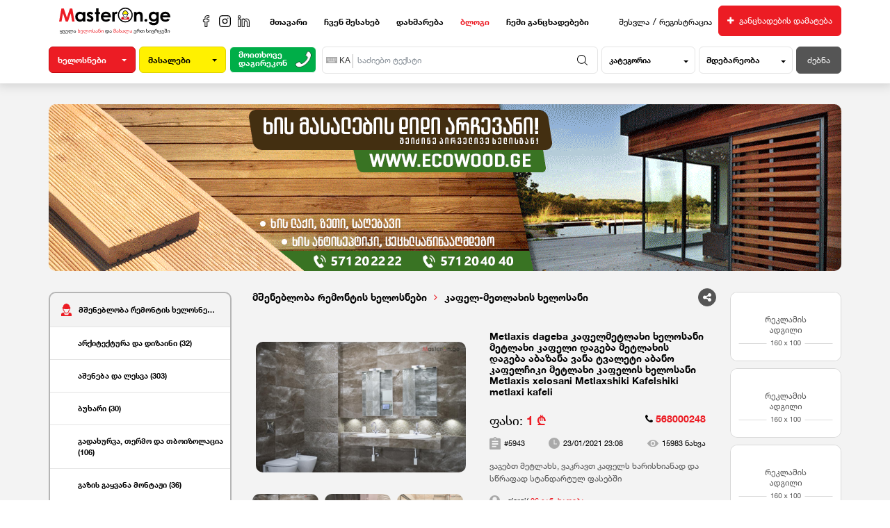

--- FILE ---
content_type: text/html; charset=UTF-8
request_url: https://masteron.ge/view/%E1%83%99%E1%83%90%E1%83%A4%E1%83%94%E1%83%9A%E1%83%9B%E1%83%94%E1%83%A2%E1%83%9A%E1%83%90%E1%83%AE%E1%83%98-%E1%83%AE%E1%83%94%E1%83%9A%E1%83%9D%E1%83%A1%E1%83%90%E1%83%9C%E1%83%98--%E1%83%9B%E1%83%94%E1%83%A2%E1%83%9A%E1%83%90%E1%83%AE%E1%83%98-%E1%83%99%E1%83%90%E1%83%A4%E1%83%94%E1%83%9A%E1%83%98-%E1%83%93%E1%83%90%E1%83%92%E1%83%94%E1%83%91%E1%83%90-%E1%83%9B%E1%83%94%E1%83%A2%E1%83%9A%E1%83%90%E1%83%AE%E1%83%98%E1%83%A1-%E1%83%93%E1%83%90%E1%83%92%E1%83%94%E1%83%91%E1%83%90-%E1%83%90%E1%83%91%E1%83%90%E1%83%96%E1%83%90%E1%83%9C%E1%83%90-%E1%83%95%E1%83%90%E1%83%9C%E1%83%90-%E1%83%A2%E1%83%95%E1%83%90%E1%83%9A%E1%83%94%E1%83%A2%E1%83%98--%E1%83%90%E1%83%91%E1%83%90%E1%83%9C%E1%83%9D-%E1%83%99%E1%83%90%E1%83%A4%E1%83%94%E1%83%9A%E1%83%A9%E1%83%98%E1%83%99%E1%83%98-%E1%83%9B%E1%83%94%E1%83%A2%E1%83%9A%E1%83%90%E1%83%AE%E1%83%98-%E1%83%99%E1%83%90%E1%83%A4%E1%83%94%E1%83%9A%E1%83%98%E1%83%A1-%E1%83%AE%E1%83%94%E1%83%9A%E1%83%9D%E1%83%A1%E1%83%90%E1%83%9C%E1%83%98--Metlaxis-xelosani-Metlaxshiki-Kafelshiki-metlaxi-kafeli/5943
body_size: 399930
content:
<!DOCTYPE html>
<html lang="en" ng-app='myApp'>

<head>
    <meta charset="utf-8">
    <meta http-equiv="X-UA-Compatible" content="IE=edge"/>
    <meta name="viewport" content="width=device-width, initial-scale=1, shrink-to-fit=no"/>
    <meta name="google-site-verification" content="poTapNwA79GLfNMnc7gZ517W3aayeJGmBVv32is0SR0"/>


        <title>Masteron.ge - ყველა ხელოსანი და მასალა ერთ სივრცეში - Metlaxis dageba კაფელმეტლახი ხელოსანი  მეტლახი კაფელი დაგება მეტლახის დაგება აბაზანა ვანა ტვალეტი  აბანო კაფელჩიკი მეტლახი კაფელის ხელოსანი  Metlaxis xelosani Metlaxshiki Kafelshiki metlaxi kafeli, მშენებლობა რემონტის ხელოსნები, კაფელ-მეთლახის ხელოსანი, თბილისი</title>
    <meta name="keywords"
          content="Metlaxis, dageba, კაფელმეტლახი, ხელოსანი, მეტლახი, კაფელი, დაგება, მეტლახის, დაგება, აბაზანა, ვანა, ტვალეტი, აბანო, კაფელჩიკი, მეტლახი, კაფელის, ხელოსანი, Metlaxis, xelosani, Metlaxshiki, Kafelshiki, metlaxi, kafeli, ხელოსნები, მშენებლობა, რემონტის, ხელოსნები, კაფელმეთლახის, ხელოსანი, თბილისი, ვაგებთ, მეტლახს, ვაკრავთ, კაფელს, ხარისხიანად, და, სწრაფად, სტანდარტულ, ფასებში, ">
    <meta name="description" content="ვაგებთ მეტლახს, ვაკრავთ კაფელს ხარისხიანად და სწრაფად სტანდარტულ ფასებში">
    <meta name="robots" content="index, follow"/>
    <meta name="theme-color" content="#ec1c24"/>
    <meta name="author" content="Mobility.Ge"/>
    <link rel="alternate" hreflang="ka" href="https://masteron.ge/application/5943">
    <meta property="fb:app_id" content="173624906691259"/>
    <meta property="og:title" content="Metlaxis dageba კაფელმეტლახი ხელოსანი  მეტლახი კაფელი დაგება მეტლახის დაგება აბაზანა ვანა ტვალეტი  აბანო კაფელჩიკი მეტლახი კაფელის ხელოსანი  Metlaxis xelosani Metlaxshiki Kafelshiki metlaxi kafeli">
    <meta property="og:image" content="https://masteron.ge/files/2021/11/02/1635863507-2827-20191001101707834230258.jpg">
    <meta property="og:url" content="https://masteron.ge/view/%E1%83%99%E1%83%90%E1%83%A4%E1%83%94%E1%83%9A%E1%83%9B%E1%83%94%E1%83%A2%E1%83%9A%E1%83%90%E1%83%AE%E1%83%98-%E1%83%AE%E1%83%94%E1%83%9A%E1%83%9D%E1%83%A1%E1%83%90%E1%83%9C%E1%83%98--%E1%83%9B%E1%83%94%E1%83%A2%E1%83%9A%E1%83%90%E1%83%AE%E1%83%98-%E1%83%99%E1%83%90%E1%83%A4%E1%83%94%E1%83%9A%E1%83%98-%E1%83%93%E1%83%90%E1%83%92%E1%83%94%E1%83%91%E1%83%90-%E1%83%9B%E1%83%94%E1%83%A2%E1%83%9A%E1%83%90%E1%83%AE%E1%83%98%E1%83%A1-%E1%83%93%E1%83%90%E1%83%92%E1%83%94%E1%83%91%E1%83%90-%E1%83%90%E1%83%91%E1%83%90%E1%83%96%E1%83%90%E1%83%9C%E1%83%90-%E1%83%95%E1%83%90%E1%83%9C%E1%83%90-%E1%83%A2%E1%83%95%E1%83%90%E1%83%9A%E1%83%94%E1%83%A2%E1%83%98--%E1%83%90%E1%83%91%E1%83%90%E1%83%9C%E1%83%9D-%E1%83%99%E1%83%90%E1%83%A4%E1%83%94%E1%83%9A%E1%83%A9%E1%83%98%E1%83%99%E1%83%98-%E1%83%9B%E1%83%94%E1%83%A2%E1%83%9A%E1%83%90%E1%83%AE%E1%83%98-%E1%83%99%E1%83%90%E1%83%A4%E1%83%94%E1%83%9A%E1%83%98%E1%83%A1-%E1%83%AE%E1%83%94%E1%83%9A%E1%83%9D%E1%83%A1%E1%83%90%E1%83%9C%E1%83%98--Metlaxis-xelosani-Metlaxshiki-Kafelshiki-metlaxi-kafeli/5943">
    <meta property="og:site_name" content="Masteron">
    <meta property="og:description" content="ვაგებთ მეტლახს, ვაკრავთ კაფელს ხარისხიანად და სწრაფად სტანდარტულ ფასებში"/>
    <meta property="og:type" content="article"/>

    <meta name="twitter:card" content="">
    <meta name="twitter:url" content="https://masteron.ge/view/%E1%83%99%E1%83%90%E1%83%A4%E1%83%94%E1%83%9A%E1%83%9B%E1%83%94%E1%83%A2%E1%83%9A%E1%83%90%E1%83%AE%E1%83%98-%E1%83%AE%E1%83%94%E1%83%9A%E1%83%9D%E1%83%A1%E1%83%90%E1%83%9C%E1%83%98--%E1%83%9B%E1%83%94%E1%83%A2%E1%83%9A%E1%83%90%E1%83%AE%E1%83%98-%E1%83%99%E1%83%90%E1%83%A4%E1%83%94%E1%83%9A%E1%83%98-%E1%83%93%E1%83%90%E1%83%92%E1%83%94%E1%83%91%E1%83%90-%E1%83%9B%E1%83%94%E1%83%A2%E1%83%9A%E1%83%90%E1%83%AE%E1%83%98%E1%83%A1-%E1%83%93%E1%83%90%E1%83%92%E1%83%94%E1%83%91%E1%83%90-%E1%83%90%E1%83%91%E1%83%90%E1%83%96%E1%83%90%E1%83%9C%E1%83%90-%E1%83%95%E1%83%90%E1%83%9C%E1%83%90-%E1%83%A2%E1%83%95%E1%83%90%E1%83%9A%E1%83%94%E1%83%A2%E1%83%98--%E1%83%90%E1%83%91%E1%83%90%E1%83%9C%E1%83%9D-%E1%83%99%E1%83%90%E1%83%A4%E1%83%94%E1%83%9A%E1%83%A9%E1%83%98%E1%83%99%E1%83%98-%E1%83%9B%E1%83%94%E1%83%A2%E1%83%9A%E1%83%90%E1%83%AE%E1%83%98-%E1%83%99%E1%83%90%E1%83%A4%E1%83%94%E1%83%9A%E1%83%98%E1%83%A1-%E1%83%AE%E1%83%94%E1%83%9A%E1%83%9D%E1%83%A1%E1%83%90%E1%83%9C%E1%83%98--Metlaxis-xelosani-Metlaxshiki-Kafelshiki-metlaxi-kafeli/5943">
    <meta name="twitter:title" content="Metlaxis dageba კაფელმეტლახი ხელოსანი  მეტლახი კაფელი დაგება მეტლახის დაგება აბაზანა ვანა ტვალეტი  აბანო კაფელჩიკი მეტლახი კაფელის ხელოსანი  Metlaxis xelosani Metlaxshiki Kafelshiki metlaxi kafeli">
    <meta name="twitter:description" content="ვაგებთ მეტლახს, ვაკრავთ კაფელს ხარისხიანად და სწრაფად სტანდარტულ ფასებში">
    <meta name="twitter:image" content="https://masteron.ge/files/2021/11/02/1635863507-2827-20191001101707834230258.jpg">


<!-- Google Tag Manager -->
    <script>(function (w, d, s, l, i) {
            w[l] = w[l] || [];
            w[l].push({
                'gtm.start': new Date().getTime(), event: 'gtm.js'
            });
            var f = d.getElementsByTagName(s)[0],
                j = d.createElement(s), dl = l != 'dataLayer' ? '&l=' + l : '';
            j.async = true;
            j.src =
                'https://www.googletagmanager.com/gtm.js?id=' + i + dl;
            f.parentNode.insertBefore(j, f);
        })(window, document, 'script', 'dataLayer', 'GTM-WGGD2KB');</script>
    <!-- End Google Tag Manager -->

    <link rel="apple-touch-icon" sizes="76x76" href="https://masteron.ge/assets/images/fav/apple-touch-icon.png">
<link rel="icon" type="image/png" sizes="32x32" href="https://masteron.ge/assets/images/fav/favicon-32x32.png">
<link rel="icon" type="image/png" sizes="16x16" href="https://masteron.ge/assets/images/fav/favicon-16x16.png">
<link rel="manifest" href="https://masteron.ge/assets/images/fav/site.webmanifest">
<link rel="mask-icon" href="https://masteron.ge/assets/images/fav/safari-pinned-tab.svg" color="#5bbad5">
<link rel="shortcut icon" href="https://masteron.ge/assets/images/fav/favicon.ico">
<meta name="msapplication-TileColor" content="#da532c">
<meta name="msapplication-config" content="https://masteron.ge/assets/images/fav/browserconfig.xml">
<!--Plugins-->
<link rel="stylesheet" href="https://masteron.ge/assets/plugins/bootstrap/css/bootstrap.min.css">
<link href="https://masteron.ge/assets/plugins/font-awesome-4.7.0/css/font-awesome.min.css" rel="stylesheet">
<link href="https://masteron.ge/assets/plugins/animatecss/animate.css" rel="stylesheet">
<link href="https://masteron.ge/assets/plugins/dropzone/dist/min/dropzone.min.css" rel="stylesheet">
<link rel="stylesheet"
      href="https://masteron.ge/assets/plugins/malihu-custom-scrollbar-plugin-master/jquery.mCustomScrollbar.css">
<link href="https://masteron.ge/assets/plugins/swiperSlider/css/swiper.min.css" rel="stylesheet">
<link type="text/css" rel="stylesheet" href="https://masteron.ge/assets/plugins/slick/css/slick.css">
<!--Custom Css-->
<link href="https://masteron.ge/assets/styles/minCss/style-ka.min.css?v=2.7.61" rel="stylesheet">
<link href="https://masteron.ge/assets/styles/minCss/blog.css?v=2.7.61" rel="stylesheet">
<link href="https://masteron.ge/assets/styles/css/custom.css?v=2.7.61" rel="stylesheet">


<link type="text/css" rel="stylesheet" href="https://masteron.ge/assets/plugins/jquery-toolbar/jquery.toolbar.css?v=2.7.61">
<link href="https://masteron.ge/assets/js/jquery-ui/jquery-ui.min.css" rel="stylesheet">

        <link type="text/css" rel="stylesheet" href="https://masteron.ge/assets/plugins/fancybox/dist/jquery.fancybox.min.css">

    <div id="fb-root"></div>
    <script>
        window.fbAsyncInit = function () {
            FB.init({
                xfbml: true,
                version: 'v9.0'
            });
        };
        var facebookAppId = '173624906691259';

        (function (d, s, id) {
            var js, fjs = d.getElementsByTagName(s)[0];
            if (d.getElementById(id)) return;
            js = d.createElement(s);
            js.id = id;
            //js.src = 'https://connect.facebook.net/en_US/sdk.js#xfbml=1&version=v2.12&appId=' + facebookAppId + '&autoLogAppEvents=1';
            js.src = 'https://connect.facebook.net/en_US/sdk/xfbml.customerchat.js';
            fjs.parentNode.insertBefore(js, fjs);
        }(document, 'script', 'facebook-jssdk'));
    </script>

    <!-- Your Chat Plugin code -->
    <div class="fb-customerchat"
         attribution=setup_tool
         page_id="466741490424666"
         theme_color="#fa3c4c">
    </div>

    <!-- Load Facebook SDK for JavaScript -->



<!-- angular -->
    <script src="https://masteron.ge/assets/plugins/angular/angularjs.1.3.14.min.js"></script>
    <script>
        var myApp = angular.module('myApp', [], function ($interpolateProvider) {
            $interpolateProvider.startSymbol('[[');
            $interpolateProvider.endSymbol(']]');
        }).directive('myEnter', function () {
            return function (scope, element, attrs) {
                element.bind("keydown keypress", function (event) {
                    if (event.which === 13) {
                        scope.$apply(function () {
                            scope.$eval(attrs.myEnter);
                        });

                        event.preventDefault();
                    }
                });
            };
        });

        myApp.filter('safeHtml', function ($sce) {
            return function (val) {
                return $sce.trustAsHtml(val);
            };
        });

        var basePath = 'https://masteron.ge';
        var basePlanePath = 'https://masteron.ge';
        var requestUrl = 'https://masteron.ge/view/%E1%83%99%E1%83%90%E1%83%A4%E1%83%94%E1%83%9A%E1%83%9B%E1%83%94%E1%83%A2%E1%83%9A%E1%83%90%E1%83%AE%E1%83%98-%E1%83%AE%E1%83%94%E1%83%9A%E1%83%9D%E1%83%A1%E1%83%90%E1%83%9C%E1%83%98--%E1%83%9B%E1%83%94%E1%83%A2%E1%83%9A%E1%83%90%E1%83%AE%E1%83%98-%E1%83%99%E1%83%90%E1%83%A4%E1%83%94%E1%83%9A%E1%83%98-%E1%83%93%E1%83%90%E1%83%92%E1%83%94%E1%83%91%E1%83%90-%E1%83%9B%E1%83%94%E1%83%A2%E1%83%9A%E1%83%90%E1%83%AE%E1%83%98%E1%83%A1-%E1%83%93%E1%83%90%E1%83%92%E1%83%94%E1%83%91%E1%83%90-%E1%83%90%E1%83%91%E1%83%90%E1%83%96%E1%83%90%E1%83%9C%E1%83%90-%E1%83%95%E1%83%90%E1%83%9C%E1%83%90-%E1%83%A2%E1%83%95%E1%83%90%E1%83%9A%E1%83%94%E1%83%A2%E1%83%98--%E1%83%90%E1%83%91%E1%83%90%E1%83%9C%E1%83%9D-%E1%83%99%E1%83%90%E1%83%A4%E1%83%94%E1%83%9A%E1%83%A9%E1%83%98%E1%83%99%E1%83%98-%E1%83%9B%E1%83%94%E1%83%A2%E1%83%9A%E1%83%90%E1%83%AE%E1%83%98-%E1%83%99%E1%83%90%E1%83%A4%E1%83%94%E1%83%9A%E1%83%98%E1%83%A1-%E1%83%AE%E1%83%94%E1%83%9A%E1%83%9D%E1%83%A1%E1%83%90%E1%83%9C%E1%83%98--Metlaxis-xelosani-Metlaxshiki-Kafelshiki-metlaxi-kafeli/5943';
        var user = JSON.parse('[]');
        var loc = {
            lat: parseFloat('41.6938026'),
            lng: parseFloat('44.8015168')
        }
        var categories = JSON.parse('[{\"id\":1,\"name\":\"\\u10db\\u10e8\\u10d4\\u10dc\\u10d4\\u10d1\\u10da\\u10dd\\u10d1\\u10d0 \\u10e0\\u10d4\\u10db\\u10dd\\u10dc\\u10e2\\u10d8\\u10e1 \\u10ee\\u10d4\\u10da\\u10dd\\u10e1\\u10dc\\u10d4\\u10d1\\u10d8\",\"general_name\":\"mshenebloba-remonti_1\",\"icon\":\"https:\\/\\/masteron.ge\\/files\\/icons\\/masteron.svg\",\"subject_id\":1,\"subject_name\":\"\\u10ee\\u10d4\\u10da\\u10dd\\u10e1\\u10dc\\u10d4\\u10d1\\u10d8\",\"subCategories\":[[{\"id\":1,\"category_id\":1,\"name\":\"\\u10d0\\u10e0\\u10e5\\u10d8\\u10e2\\u10d4\\u10e5\\u10e2\\u10e3\\u10e0\\u10d0 \\u10d3\\u10d0 \\u10d3\\u10d8\\u10d6\\u10d0\\u10d8\\u10dc\\u10d8\",\"general_name\":\"arqiteqtura_da_dizaini_1\",\"order_no\":1,\"is_active\":1,\"call_me\":1,\"applicationCount\":32},{\"id\":2,\"category_id\":1,\"name\":\"\\u10d0\\u10e8\\u10d4\\u10dc\\u10d4\\u10d1\\u10d0 \\u10d3\\u10d0 \\u10da\\u10d4\\u10e1\\u10d5\\u10d0\",\"general_name\":\"asheneba_da_lesva_2\",\"order_no\":2,\"is_active\":1,\"call_me\":1,\"applicationCount\":303},{\"id\":3,\"category_id\":1,\"name\":\"\\u10d1\\u10e3\\u10ee\\u10d0\\u10e0\\u10d8\",\"general_name\":\"bukhari_3\",\"order_no\":3,\"is_active\":1,\"call_me\":1,\"applicationCount\":30},{\"id\":4,\"category_id\":1,\"name\":\"\\u10d2\\u10d0\\u10d3\\u10d0\\u10ee\\u10e3\\u10e0\\u10d5\\u10d0, \\u10d7\\u10d4\\u10e0\\u10db\\u10dd \\u10d3\\u10d0 \\u10d7\\u10d1\\u10dd\\u10d8\\u10d6\\u10dd\\u10da\\u10d0\\u10ea\\u10d8\\u10d0\",\"general_name\":\"gadakhurva,_termo_da_tboizolatsia_4\",\"order_no\":4,\"is_active\":1,\"call_me\":1,\"applicationCount\":106},{\"id\":5,\"category_id\":1,\"name\":\"\\u10d2\\u10d0\\u10d6\\u10d8\\u10e1 \\u10d2\\u10d0\\u10e7\\u10d5\\u10d0\\u10dc\\u10d0 \\u10db\\u10dd\\u10dc\\u10e2\\u10d0\\u10df\\u10d8\",\"general_name\":\"gazis_gakvana-montaji_5\",\"order_no\":5,\"is_active\":1,\"call_me\":1,\"applicationCount\":36},{\"id\":6,\"category_id\":1,\"name\":\"\\u10d3\\u10d0\\u10dc\\u10d2\\u10e0\\u10d4\\u10d5\\u10d0 \\u10d3\\u10d4\\u10db\\u10dd\\u10dc\\u10e2\\u10d0\\u10df\\u10d8\",\"general_name\":\"dangreva-dasuftaveba_6\",\"order_no\":6,\"is_active\":1,\"call_me\":1,\"applicationCount\":154},{\"id\":7,\"category_id\":1,\"name\":\"\\u10d4\\u10da\\u10d4\\u10e5\\u10e2\\u10e0\\u10d8\\u10d9\\u10dd\\u10e1\\u10d8\",\"general_name\":\"eleqtrikosi_7\",\"order_no\":7,\"is_active\":1,\"call_me\":1,\"applicationCount\":268},{\"id\":8,\"category_id\":1,\"name\":\"\\u10d7\\u10d0\\u10d1\\u10d0\\u10e8\\u10d8\\u10e0\\u10db\\u10e3\\u10e7\\u10d0\\u10dd \\u10d3\\u10d0 \\u10e8\\u10d4\\u10d9\\u10d8\\u10d3\\u10e3\\u10da\\u10d8 \\u10ed\\u10d4\\u10e0\\u10d8\",\"general_name\":\"tabashirmukao_da_shekiduli_cheri_8\",\"order_no\":8,\"is_active\":1,\"call_me\":1,\"applicationCount\":136},{\"id\":9,\"category_id\":1,\"name\":\"\\u10d8\\u10d0\\u10e2\\u10d0\\u10d9\\u10d8\\u10e1 \\u10d3\\u10d0\\u10d2\\u10d4\\u10d1\\u10d0 \\u10db\\u10dd\\u10ee\\u10d5\\u10d4\\u10ec\\u10d0\",\"general_name\":\"iatakis_dageba-mokhveca_9\",\"order_no\":9,\"is_active\":1,\"call_me\":1,\"applicationCount\":201},{\"id\":11,\"category_id\":1,\"name\":\"\\u10d9\\u10d0\\u10e0-\\u10e4\\u10d0\\u10dc\\u10ef\\u10d0\\u10e0\\u10d8\\u10e1, \\u10df\\u10d0\\u10da\\u10e3\\u10d6\\u10d4\\u10d1\\u10d8\\u10e1 \\u10d3\\u10d0\\u10db\\u10d6\\u10d0\\u10d3\\u10d4\\u10d1\\u10d0 \\u10d3\\u10d0 \\u10db\\u10dd\\u10dc\\u10e2\\u10d0\\u10df\\u10d8\",\"general_name\":\"kar-fanjaris,_jaluzebis_damzadeba_11\",\"order_no\":11,\"is_active\":1,\"call_me\":1,\"applicationCount\":67},{\"id\":12,\"category_id\":1,\"name\":\"\\u10d9\\u10d0\\u10e4\\u10d4\\u10da-\\u10db\\u10d4\\u10d7\\u10da\\u10d0\\u10ee\\u10d8\\u10e1 \\u10ee\\u10d4\\u10da\\u10dd\\u10e1\\u10d0\\u10dc\\u10d8\",\"general_name\":\"kafel-metlakhis_dageba_12\",\"order_no\":12,\"is_active\":1,\"call_me\":1,\"applicationCount\":173},{\"id\":187,\"category_id\":1,\"name\":\"\\u10db\\u10d4\\u10e2\\u10d0\\u10da\\u10dd\\u10de\\u10da\\u10d0\\u10e1\\u10e2\\u10db\\u10d0\\u10e1\\u10d8\\u10e1 \\u10d9\\u10d0\\u10e0 \\u10e4\\u10d0\\u10dc\\u10ef\\u10d0\\u10e0\\u10d0\",\"general_name\":\"13_187\",\"order_no\":13,\"is_active\":1,\"call_me\":1,\"applicationCount\":175}],[{\"id\":13,\"category_id\":1,\"name\":\"\\u10db\\u10d8\\u10dc\\u10d0 \\u10e8\\u10e3\\u10e8\\u10d8\\u10e1 \\u10e1\\u10d0\\u10db\\u10e3\\u10e8\\u10d0\\u10dd\\u10d4\\u10d1\\u10d8\",\"general_name\":\"mina-shushis_samushaoebi_13\",\"order_no\":14,\"is_active\":1,\"call_me\":1,\"applicationCount\":60},{\"id\":193,\"category_id\":1,\"name\":\"\\u10db\\u10dd\\u10dc\\u10dd\\u10da\\u10d8\\u10d7\\u10d8\",\"general_name\":\"monolituri_karkasi_193\",\"order_no\":15,\"is_active\":1,\"call_me\":1,\"applicationCount\":47},{\"id\":196,\"category_id\":1,\"name\":\"\\u10db\\u10dd\\u10de\\u10d8\\u10e0\\u10d9\\u10d4\\u10d7\\u10d4\\u10d1\\u10d0\",\"general_name\":\"mopirketeba_196\",\"order_no\":16,\"is_active\":1,\"call_me\":1,\"applicationCount\":103},{\"id\":14,\"category_id\":1,\"name\":\"\\u10e1\\u10d0\\u10d9\\u10d4\\u10e2\\u10d4\\u10d1\\u10d8\\u10e1 \\u10ee\\u10d4\\u10da\\u10dd\\u10e1\\u10d0\\u10dc\\u10d8\",\"general_name\":\"saketebis_sheketeba_14\",\"order_no\":17,\"is_active\":1,\"call_me\":1,\"applicationCount\":43},{\"id\":15,\"category_id\":1,\"name\":\"\\u10e1\\u10d0\\u10db\\u10e6\\u10d4\\u10d1\\u10e0\\u10dd \\u10e1\\u10d0\\u10db\\u10e3\\u10e8\\u10d0\\u10dd\\u10d4\\u10d1\\u10d8 (\\u10db\\u10d0\\u10da\\u10d8\\u10d0\\u10e0\\u10d8)\",\"general_name\":\"samghebro_samushaoebi_(maliari)_15\",\"order_no\":18,\"is_active\":1,\"call_me\":1,\"applicationCount\":202},{\"id\":16,\"category_id\":1,\"name\":\"\\u10e1\\u10d0\\u10db\\u10e8\\u10d4\\u10dc\\u10d4\\u10d1\\u10da\\u10dd \\u10dc\\u10d0\\u10e0\\u10e9\\u10d4\\u10dc\\u10d4\\u10d1\\u10d8\\u10e1 \\u10d2\\u10d0\\u10e2\\u10d0\\u10dc\\u10d0\",\"general_name\":\"samsheneblo_narchenebis_gatana_16\",\"order_no\":19,\"is_active\":1,\"call_me\":1,\"applicationCount\":90},{\"id\":17,\"category_id\":1,\"name\":\"\\u10e1\\u10d0\\u10dc\\u10e2\\u10d4\\u10e5\\u10dc\\u10d8\\u10d9\\u10d0 \\u10d3\\u10d0 \\u10d9\\u10d0\\u10dc\\u10d0\\u10da\\u10d8\\u10d6\\u10d0\\u10ea\\u10d8\\u10d0\",\"general_name\":\"santeqnika_da_ckalgakvaniloba_17\",\"order_no\":20,\"is_active\":1,\"call_me\":1,\"applicationCount\":263},{\"id\":18,\"category_id\":1,\"name\":\"\\u10e1\\u10e0\\u10e3\\u10da\\u10d8 \\u10db\\u10e8\\u10d4\\u10dc\\u10d4\\u10d1\\u10da\\u10dd\\u10d1\\u10d0 \\u10d3\\u10d0 \\u10e0\\u10d4\\u10db\\u10dd\\u10dc\\u10e2\\u10d8\",\"general_name\":\"sruli_mshenebloba_da_remonti_18\",\"order_no\":21,\"is_active\":1,\"call_me\":1,\"applicationCount\":356},{\"id\":19,\"category_id\":1,\"name\":\"\\u10e3\\u10dc\\u10d8\\u10d5\\u10d4\\u10e0\\u10e1\\u10d0\\u10da\\u10e3\\u10e0\\u10d8 \\u10ee\\u10d4\\u10da\\u10dd\\u10e1\\u10d0\\u10dc\\u10d8\",\"general_name\":\"universaluri_khelosani_19\",\"order_no\":22,\"is_active\":1,\"call_me\":1,\"applicationCount\":57},{\"id\":20,\"category_id\":1,\"name\":\"\\u10e8\\u10d4\\u10d3\\u10e3\\u10e6\\u10d4\\u10d1\\u10d0 \\u10da\\u10d8\\u10d7\\u10dd\\u10dc\\u10d8\\u10e1 \\u10e1\\u10d0\\u10db\\u10e3\\u10e8\\u10d0\\u10dd\\u10d4\\u10d1\\u10d8\",\"general_name\":\"shedugheba,_litonis_samushaoebi_20\",\"order_no\":23,\"is_active\":1,\"call_me\":1,\"applicationCount\":147},{\"id\":21,\"category_id\":1,\"name\":\"\\u10e1\\u10ee\\u10d5\\u10d0\",\"general_name\":\"skhva_21\",\"order_no\":25,\"is_active\":1,\"call_me\":0,\"applicationCount\":59}]],\"applicationCount\":3108},{\"id\":2,\"name\":\"\\u10d0\\u10d5\\u10d4\\u10ef\\u10d8\\u10e1 \\u10d3\\u10d0\\u10db\\u10d6\\u10d0\\u10d3\\u10d4\\u10d1\\u10d0 \\u10d3\\u10d0 \\u10e0\\u10d4\\u10e1\\u10e2\\u10d0\\u10d5\\u10e0\\u10d0\\u10ea\\u10d8\\u10d0\",\"general_name\":\"avejis_damzadeba-restavratsia_2\",\"icon\":\"https:\\/\\/masteron.ge\\/files\\/icons\\/armchair.svg\",\"subject_id\":1,\"subject_name\":\"\\u10ee\\u10d4\\u10da\\u10dd\\u10e1\\u10dc\\u10d4\\u10d1\\u10d8\",\"subCategories\":[[{\"id\":23,\"category_id\":2,\"name\":\"\\u10d0\\u10d5\\u10d4\\u10ef\\u10d8\\u10e1 \\u10d3\\u10d0\\u10db\\u10d6\\u10d0\\u10d3\\u10d4\\u10d1\\u10d0\",\"general_name\":\"avejis_sacarmo_23\",\"order_no\":1,\"is_active\":1,\"call_me\":1,\"applicationCount\":146},{\"id\":22,\"category_id\":2,\"name\":\"\\u10d0\\u10d5\\u10d4\\u10ef\\u10d8\\u10e1 \\u10e0\\u10d4\\u10e1\\u10e2\\u10d0\\u10d5\\u10e0\\u10d0\\u10ea\\u10d8\\u10d0 \\u10d0\\u10e6\\u10d3\\u10d2\\u10d4\\u10dc\\u10d0\",\"general_name\":\"avejis_aghdgena-restavratsia_22\",\"order_no\":2,\"is_active\":1,\"call_me\":1,\"applicationCount\":46},{\"id\":200,\"category_id\":2,\"name\":\"\\u10d0\\u10d5\\u10d4\\u10ef\\u10d8\\u10e1 \\u10e5\\u10d8\\u10db\\u10ec\\u10db\\u10d4\\u10dc\\u10d3\\u10d0\",\"general_name\":\"avejis_qimcmenda_200\",\"order_no\":3,\"is_active\":1,\"call_me\":1,\"applicationCount\":17},{\"id\":26,\"category_id\":2,\"name\":\"\\u10d3\\u10e3\\u10e0\\u10d2\\u10d0\\u10da\\u10d8 \\u10ee\\u10d8\\u10e1 \\u10e1\\u10d0\\u10d0\\u10db\\u10e5\\u10e0\\u10dd\",\"general_name\":\"durgali-khis_saamqro_26\",\"order_no\":4,\"is_active\":1,\"call_me\":1,\"applicationCount\":10}]],\"applicationCount\":219},{\"id\":3,\"name\":\"\\u10d2\\u10d0\\u10d7\\u10d1\\u10dd\\u10d1\\u10d0 \\u10d9\\u10dd\\u10dc\\u10d3\\u10d8\\u10ea\\u10d8\\u10e0\\u10d4\\u10d1\\u10d8\\u10e1 \\u10ee\\u10d4\\u10da\\u10dd\\u10e1\\u10dc\\u10d4\\u10d1\\u10d8\",\"general_name\":\"gatboba-konditsireba_3\",\"icon\":\"https:\\/\\/masteron.ge\\/files\\/icons\\/air-conditioning.svg\",\"subject_id\":1,\"subject_name\":\"\\u10ee\\u10d4\\u10da\\u10dd\\u10e1\\u10dc\\u10d4\\u10d1\\u10d8\",\"subCategories\":[[{\"id\":36,\"category_id\":3,\"name\":\"\\u10d2\\u10d0\\u10d6\\u10d8\\u10e1 \\u10d2\\u10d0\\u10db\\u10d0\\u10d7\\u10d1\\u10dd\\u10d1\\u10da\\u10d8\\u10e1 \\u10ee\\u10d4\\u10da\\u10dd\\u10e1\\u10d0\\u10dc\\u10d8, \\u10db\\u10dd\\u10dc\\u10e2\\u10d0\\u10df\\u10d8, \\u10e8\\u10d4\\u10d9\\u10d4\\u10d7\\u10d4\\u10d1\\u10d0\",\"general_name\":\"gazis_gamatboblis_montaji-sheketeba_36\",\"order_no\":1,\"is_active\":1,\"call_me\":1,\"applicationCount\":62},{\"id\":37,\"category_id\":3,\"name\":\"\\u10d2\\u10d0\\u10d7\\u10d1\\u10dd\\u10d1\\u10d8\\u10e1 \\u10e5\\u10d5\\u10d0\\u10d1\\u10d8\\u10e1 \\u10ee\\u10d4\\u10da\\u10dd\\u10e1\\u10d0\\u10dc\\u10d8\",\"general_name\":\"gatbobis_qvabis_khelosani_37\",\"order_no\":2,\"is_active\":1,\"call_me\":1,\"applicationCount\":122},{\"id\":38,\"category_id\":3,\"name\":\"\\u10d9\\u10dd\\u10dc\\u10d3\\u10d8\\u10ea\\u10d8\\u10dd\\u10dc\\u10d4\\u10e0\\u10d8\\u10e1 \\u10ee\\u10d4\\u10da\\u10dd\\u10e1\\u10d0\\u10dc\\u10d8, \\u10db\\u10dd\\u10dc\\u10e2\\u10d0\\u10df\\u10d8, \\u10e8\\u10d4\\u10d9\\u10d4\\u10d7\\u10d4\\u10d1\\u10d0\",\"general_name\":\"konditsioneris_montaji-sheketeba_38\",\"order_no\":3,\"is_active\":1,\"call_me\":1,\"applicationCount\":161},{\"id\":39,\"category_id\":3,\"name\":\"\\u10db\\u10d6\\u10d8\\u10e1 \\u10e1\\u10d8\\u10e1\\u10e2\\u10d4\\u10db\\u10d8\\u10e1 \\u10db\\u10dd\\u10dc\\u10e2\\u10d0\\u10df\\u10d8 \\u10e8\\u10d4\\u10d9\\u10d4\\u10d7\\u10d4\\u10d1\\u10d0\",\"general_name\":\"mzis_sistemis_montaji_da_sheketeba_39\",\"order_no\":4,\"is_active\":1,\"call_me\":0,\"applicationCount\":3},{\"id\":40,\"category_id\":3,\"name\":\"\\u10e1\\u10d0\\u10d5\\u10d4\\u10dc\\u10e2\\u10d8\\u10da\\u10d0\\u10ea\\u10d8\\u10dd \\u10e1\\u10d8\\u10e2\\u10d4\\u10db\\u10d8\\u10e1 \\u10db\\u10dd\\u10dc\\u10e2\\u10d0\\u10df\\u10d8\",\"general_name\":\"saventilatsio_sitemis_montaji_40\",\"order_no\":5,\"is_active\":1,\"call_me\":0,\"applicationCount\":18},{\"id\":41,\"category_id\":3,\"name\":\"\\u10ea\\u10d4\\u10dc\\u10e2\\u10e0\\u10d0\\u10da\\u10e3\\u10e0\\u10d8 \\u10d2\\u10d0\\u10d7\\u10d1\\u10dd\\u10d1\\u10d8\\u10e1 \\u10ee\\u10d4\\u10da\\u10dd\\u10e1\\u10d0\\u10dc\\u10d8, \\u10db\\u10dd\\u10dc\\u10e2\\u10d0\\u10df\\u10d8, \\u10e8\\u10d4\\u10d9\\u10d4\\u10d7\\u10d4\\u10d1\\u10d0\",\"general_name\":\"tsentraluri_gatbobis_montaji_41\",\"order_no\":6,\"is_active\":1,\"call_me\":1,\"applicationCount\":102},{\"id\":42,\"category_id\":3,\"name\":\"\\u10e1\\u10ee\\u10d5\\u10d0\",\"general_name\":\"skhva_42\",\"order_no\":7,\"is_active\":1,\"call_me\":0,\"applicationCount\":7}]],\"applicationCount\":475},{\"id\":4,\"name\":\"\\u10e1\\u10d0\\u10dd\\u10ef\\u10d0\\u10ee\\u10dd \\u10e2\\u10d4\\u10e5\\u10dc\\u10d8\\u10d9\\u10d8\\u10e1 \\u10ee\\u10d4\\u10da\\u10dd\\u10e1\\u10dc\\u10d4\\u10d1\\u10d8\",\"general_name\":\"sakofatskhovrebo_teqnika_4\",\"icon\":\"https:\\/\\/masteron.ge\\/files\\/icons\\/television.svg\",\"subject_id\":1,\"subject_name\":\"\\u10ee\\u10d4\\u10da\\u10dd\\u10e1\\u10dc\\u10d4\\u10d1\\u10d8\",\"subCategories\":[[{\"id\":43,\"category_id\":4,\"name\":\"\\u10db\\u10d0\\u10ea\\u10d8\\u10d5\\u10e0\\u10d8\\u10e1 \\u10ee\\u10d4\\u10da\\u10dd\\u10e1\\u10d0\\u10dc\\u10d8\",\"general_name\":\"matsivris_khelosani_43\",\"order_no\":1,\"is_active\":1,\"call_me\":1,\"applicationCount\":31},{\"id\":44,\"category_id\":4,\"name\":\"\\u10db\\u10dd\\u10d1\\u10d8\\u10da\\u10e3\\u10e0\\u10d8 \\u10e2\\u10d4\\u10da\\u10d4\\u10e4\\u10dd\\u10dc\\u10d4\\u10d1\\u10d8\\u10e1 \\u10e8\\u10d4\\u10d9\\u10d4\\u10d7\\u10d4\\u10d1\\u10d0\",\"general_name\":\"mobiluri_telefonebis_sheketeba_44\",\"order_no\":2,\"is_active\":1,\"call_me\":1,\"applicationCount\":1},{\"id\":45,\"category_id\":4,\"name\":\"\\u10e1\\u10d0\\u10e0\\u10d4\\u10ea\\u10ee\\u10d8 \\u10db\\u10d0\\u10dc\\u10e5\\u10d0\\u10dc\\u10d8\\u10e1 \\u10ee\\u10d4\\u10da\\u10dd\\u10e1\\u10d0\\u10dc\\u10d8\",\"general_name\":\"saretskhi_manqanis_khelosani_45\",\"order_no\":3,\"is_active\":1,\"call_me\":1,\"applicationCount\":56},{\"id\":46,\"category_id\":4,\"name\":\"\\u10e1\\u10d0\\u10e2\\u10d4\\u10da\\u10d8\\u10e2\\u10e3\\u10e0\\u10d8 \\u10d0\\u10dc\\u10e2\\u10d4\\u10dc\\u10d4\\u10d1\\u10d8\\u10e1 \\u10db\\u10dd\\u10dc\\u10e2\\u10d0\\u10df\\u10d8\",\"general_name\":\"satelituri_antenebis_montaji_46\",\"order_no\":4,\"is_active\":1,\"call_me\":1,\"applicationCount\":12},{\"id\":47,\"category_id\":4,\"name\":\"\\u10e2\\u10d4\\u10da\\u10d4\\u10d5\\u10d8\\u10d6\\u10dd\\u10e0\\u10d8\\u10e1 \\u10ee\\u10d4\\u10da\\u10dd\\u10e1\\u10d0\\u10dc\\u10d8\",\"general_name\":\"televizorebis_sheketeba_47\",\"order_no\":5,\"is_active\":1,\"call_me\":1,\"applicationCount\":33},{\"id\":48,\"category_id\":4,\"name\":\"\\u10e4\\u10dd\\u10e2\\u10dd \\u10d5\\u10d8\\u10d3\\u10d4\\u10dd \\u10d0\\u10e3\\u10d3\\u10d8\\u10dd \\u10e2\\u10d4\\u10e5\\u10dc\\u10d8\\u10d9\\u10d8\\u10e1 \\u10e8\\u10d4\\u10d9\\u10d4\\u10d7\\u10d4\\u10d1\\u10d0\",\"general_name\":\"foto,_video,_audio_teqnikis_sheketeba_48\",\"order_no\":6,\"is_active\":1,\"call_me\":0,\"applicationCount\":2},{\"id\":49,\"category_id\":4,\"name\":\"\\u10ec\\u10d5\\u10e0\\u10d8\\u10da\\u10d8 \\u10e2\\u10d4\\u10e5\\u10dc\\u10d8\\u10d9\\u10d8\\u10e1 \\u10e8\\u10d4\\u10d9\\u10d4\\u10d7\\u10d4\\u10d1\\u10d0\",\"general_name\":\"cvrili_teqnikis_sheketeba_49\",\"order_no\":7,\"is_active\":1,\"call_me\":1,\"applicationCount\":15},{\"id\":50,\"category_id\":4,\"name\":\"\\u10ed\\u10e3\\u10e0\\u10ed\\u10da\\u10d8\\u10e1 \\u10e1\\u10d0\\u10e0\\u10d4\\u10ea\\u10ee\\u10d8 \\u10db\\u10d0\\u10dc\\u10e5\\u10d0\\u10dc\\u10d8\\u10e1 \\u10ee\\u10d4\\u10da\\u10dd\\u10e1\\u10d0\\u10dc\\u10d8\",\"general_name\":\"churchlis_saretskhi_manqanis_khelosani_50\",\"order_no\":8,\"is_active\":1,\"call_me\":1,\"applicationCount\":10},{\"id\":51,\"category_id\":4,\"name\":\"\\u10e1\\u10ee\\u10d5\\u10d0\",\"general_name\":\"skhva_51\",\"order_no\":9,\"is_active\":1,\"call_me\":0,\"applicationCount\":33}]],\"applicationCount\":193},{\"id\":5,\"name\":\"\\u10d9\\u10dd\\u10db\\u10de\\u10d8\\u10e3\\u10e2\\u10d4\\u10e0\\u10e3\\u10da\\u10d8 \\u10e2\\u10d4\\u10e5\\u10dc\\u10d8\\u10d9\\u10d8\\u10e1 \\u10ee\\u10d4\\u10da\\u10dd\\u10e1\\u10dc\\u10d4\\u10d1\\u10d8\",\"general_name\":\"kompiuteruli_teqnika_5\",\"icon\":\"https:\\/\\/masteron.ge\\/files\\/icons\\/personal-computer.svg\",\"subject_id\":1,\"subject_name\":\"\\u10ee\\u10d4\\u10da\\u10dd\\u10e1\\u10dc\\u10d4\\u10d1\\u10d8\",\"subCategories\":[[{\"id\":52,\"category_id\":5,\"name\":\"\\u10d8\\u10dc\\u10e4\\u10dd\\u10e0\\u10db\\u10d0\\u10ea\\u10d8\\u10d8\\u10e1 \\u10d0\\u10e6\\u10d3\\u10d2\\u10d4\\u10dc\\u10d0\",\"general_name\":\"informatsiis_aghdgena_52\",\"order_no\":1,\"is_active\":1,\"call_me\":0,\"applicationCount\":4},{\"id\":53,\"category_id\":5,\"name\":\"\\u10d9\\u10d0\\u10e0\\u10e2\\u10e0\\u10d8\\u10ef\\u10d4\\u10d1\\u10d8\\u10e1 \\u10d3\\u10d0\\u10e2\\u10d4\\u10dc\\u10d5\\u10d0\",\"general_name\":\"kartrijebis_datenva_53\",\"order_no\":2,\"is_active\":1,\"call_me\":1,\"applicationCount\":7},{\"id\":54,\"category_id\":5,\"name\":\"\\u10d9\\u10dd\\u10db\\u10de\\u10d8\\u10e3\\u10e2\\u10d4\\u10e0\\u10e3\\u10da\\u10d8 \\u10e2\\u10d4\\u10e5\\u10dc\\u10d8\\u10d9\\u10d8\\u10e1 \\u10e8\\u10d4\\u10d9\\u10d4\\u10d7\\u10d4\\u10d1\\u10d0\",\"general_name\":\"kompiuteruli_teqnikis_sheketeba_54\",\"order_no\":3,\"is_active\":1,\"call_me\":1,\"applicationCount\":48},{\"id\":55,\"category_id\":5,\"name\":\"\\u10de\\u10e0\\u10dd\\u10d2\\u10e0\\u10d0\\u10db\\u10e3\\u10da\\u10d8 \\u10e3\\u10d6\\u10e0\\u10e3\\u10dc\\u10d5\\u10d4\\u10da\\u10e7\\u10dd\\u10e4\\u10d0\",\"general_name\":\"programuli_uzrunvelkofa_55\",\"order_no\":4,\"is_active\":1,\"call_me\":1,\"applicationCount\":57},{\"id\":56,\"category_id\":5,\"name\":\"\\u10e1\\u10ee\\u10d5\\u10d0\",\"general_name\":\"skhva_56\",\"order_no\":5,\"is_active\":1,\"call_me\":0,\"applicationCount\":26}]],\"applicationCount\":142},{\"id\":6,\"name\":\"\\u10de\\u10d8\\u10e0\\u10d8\\u10db\\u10d6\\u10d4\",\"general_name\":\"pirimze_6\",\"icon\":\"https:\\/\\/masteron.ge\\/files\\/icons\\/old-key.svg\",\"subject_id\":1,\"subject_name\":\"\\u10ee\\u10d4\\u10da\\u10dd\\u10e1\\u10dc\\u10d4\\u10d1\\u10d8\",\"subCategories\":[[{\"id\":57,\"category_id\":6,\"name\":\"\\u10d0\\u10e2\\u10d4\\u10da\\u10d8\\u10d4\",\"general_name\":\"atelie_57\",\"order_no\":1,\"is_active\":1,\"call_me\":0,\"applicationCount\":1},{\"id\":58,\"category_id\":6,\"name\":\"\\u10d2\\u10d0\\u10e1\\u10d0\\u10e6\\u10d4\\u10d1\\u10d8\\u10e1 \\u10d3\\u10d0\\u10db\\u10d6\\u10d0\\u10d3\\u10d4\\u10d1\\u10d0\",\"general_name\":\"gasaghebebis_damzadeba_58\",\"order_no\":2,\"is_active\":1,\"call_me\":1,\"applicationCount\":2},{\"id\":59,\"category_id\":6,\"name\":\"\\u10e1\\u10d0\\u10d0\\u10d7\\u10d4\\u10d1\\u10d8\\u10e1 \\u10e8\\u10d4\\u10d9\\u10d4\\u10d7\\u10d4\\u10d1\\u10d0\",\"general_name\":\"mesaate_59\",\"order_no\":3,\"is_active\":1,\"call_me\":1,\"applicationCount\":2},{\"id\":60,\"category_id\":6,\"name\":\"\\u10db\\u10d4\\u10ec\\u10d0\\u10e6\\u10d4 \\u10e4\\u10d4\\u10ee\\u10e1\\u10d0\\u10ea\\u10db\\u10da\\u10d8\\u10e1 \\u10e8\\u10d4\\u10d9\\u10d4\\u10d7\\u10d4\\u10d1\\u10d0\",\"general_name\":\"mecaghe-fekhsatsmlis_sheketeba_60\",\"order_no\":4,\"is_active\":1,\"call_me\":0,\"applicationCount\":0},{\"id\":61,\"category_id\":6,\"name\":\"\\u10e1\\u10d0\\u10d7\\u10d5\\u10d0\\u10da\\u10d8\\u10e1 \\u10e8\\u10d4\\u10d9\\u10d4\\u10d7\\u10d4\\u10d1\\u10d0\",\"general_name\":\"satvalis_sheketeba_61\",\"order_no\":5,\"is_active\":1,\"call_me\":0,\"applicationCount\":0},{\"id\":62,\"category_id\":6,\"name\":\"\\u10e1\\u10ee\\u10d5\\u10d0\",\"general_name\":\"skhva_62\",\"order_no\":6,\"is_active\":1,\"call_me\":0,\"applicationCount\":4}]],\"applicationCount\":9},{\"id\":7,\"name\":\"\\u10d0\\u10d5\\u10e2\\u10dd\\u10ee\\u10d4\\u10da\\u10dd\\u10e1\\u10dc\\u10d4\\u10d1\\u10d8\",\"general_name\":\"avtokhelosnebi_7\",\"icon\":\"https:\\/\\/masteron.ge\\/files\\/icons\\/repair-service.svg\",\"subject_id\":1,\"subject_name\":\"\\u10ee\\u10d4\\u10da\\u10dd\\u10e1\\u10dc\\u10d4\\u10d1\\u10d8\",\"subCategories\":[[{\"id\":63,\"category_id\":7,\"name\":\"\\u10d0\\u10d5\\u10e2\\u10dd\\u10e1\\u10d0\\u10db\\u10e0\\u10d4\\u10ea\\u10ee\\u10d0\\u10dd\",\"general_name\":\"avtosamretskhao_63\",\"order_no\":1,\"is_active\":1,\"call_me\":0,\"applicationCount\":5},{\"id\":64,\"category_id\":7,\"name\":\"\\u10d0\\u10d5\\u10e2\\u10dd\\u10e1\\u10d4\\u10e0\\u10d5\\u10d8\\u10e1\\u10d8 \\u10de\\u10e0\\u10dd\\u10e4\\u10d8\\u10da\\u10d0\\u10e5\\u10e2\\u10d8\\u10d9\\u10d0\",\"general_name\":\"avtoservisi-profilaqtika_64\",\"order_no\":2,\"is_active\":1,\"call_me\":0,\"applicationCount\":14},{\"id\":65,\"category_id\":7,\"name\":\"\\u10d0\\u10e3\\u10d3\\u10d8\\u10dd \\u10e2\\u10d4\\u10e5\\u10dc\\u10d8\\u10d9\\u10d8\\u10e1 \\u10e8\\u10d4\\u10d9\\u10d4\\u10d7\\u10d4\\u10d1\\u10d0\",\"general_name\":\"audio_teqnikis_sheketeba_65\",\"order_no\":3,\"is_active\":1,\"call_me\":0,\"applicationCount\":0},{\"id\":66,\"category_id\":7,\"name\":\"\\u10d2\\u10d0\\u10d3\\u10d0\\u10ea\\u10d4\\u10db\\u10d0\\u10d7\\u10d0 \\u10d9\\u10dd\\u10da\\u10dd\\u10e4\\u10d8\\u10e1 \\u10ee\\u10d4\\u10da\\u10dd\\u10e1\\u10d0\\u10dc\\u10d8\",\"general_name\":\"gadatsemata_kolofis_khelosani_66\",\"order_no\":4,\"is_active\":1,\"call_me\":0,\"applicationCount\":3},{\"id\":67,\"category_id\":7,\"name\":\"\\u10d2\\u10d0\\u10d6\\u10d8\\u10e1 \\u10e1\\u10d8\\u10e1\\u10e2\\u10d4\\u10db\\u10d8\\u10e1  \\u10db\\u10dd\\u10dc\\u10e2\\u10d0\\u10df\\u10d8\",\"general_name\":\"gazis_sistemis__montaji_67\",\"order_no\":5,\"is_active\":1,\"call_me\":1,\"applicationCount\":6},{\"id\":68,\"category_id\":7,\"name\":\"\\u10d2\\u10d0\\u10e1\\u10d0\\u10e6\\u10d4\\u10d1\\u10d8\\u10e1 \\u10d0\\u10e6\\u10d3\\u10d2\\u10d4\\u10dc\\u10d0 \\u10d3\\u10d0\\u10db\\u10d6\\u10d0\\u10d3\\u10d4\\u10d1\\u10d0\",\"general_name\":\"gasaghebis_aghdgena-dazadeba_68\",\"order_no\":6,\"is_active\":1,\"call_me\":0,\"applicationCount\":4},{\"id\":69,\"category_id\":7,\"name\":\"\\u10d2\\u10d6\\u10d4\\u10d1\\u10d6\\u10d4 \\u10e2\\u10d4\\u10e5\\u10d3\\u10d0\\u10ee\\u10db\\u10d0\\u10e0\\u10d4\\u10d1\\u10d0\",\"general_name\":\"gzebze_teqdakhmareba_69\",\"order_no\":7,\"is_active\":1,\"call_me\":0,\"applicationCount\":4},{\"id\":70,\"category_id\":7,\"name\":\"\\u10d3\\u10d8\\u10d0\\u10d2\\u10dc\\u10dd\\u10e1\\u10e2\\u10d8\\u10d9\\u10d0 \\u10d4\\u10da\\u10d4\\u10e5\\u10e2\\u10e0\\u10d8\\u10d9\\u10dd\\u10e1\\u10d8\",\"general_name\":\"diagnostika_70\",\"order_no\":8,\"is_active\":1,\"call_me\":1,\"applicationCount\":30},{\"id\":71,\"category_id\":7,\"name\":\"\\u10d4\\u10d5\\u10d0\\u10d9\\u10e3\\u10d0\\u10e2\\u10dd\\u10e0\\u10d8\",\"general_name\":\"evakuatori_71\",\"order_no\":9,\"is_active\":1,\"call_me\":1,\"applicationCount\":57},{\"id\":73,\"category_id\":7,\"name\":\"\\u10d5\\u10e3\\u10da\\u10d9\\u10d0\\u10dc\\u10d8\\u10d6\\u10d0\\u10ea\\u10d8\\u10d0\",\"general_name\":\"vulkanizatsia_73\",\"order_no\":11,\"is_active\":1,\"call_me\":0,\"applicationCount\":1},{\"id\":74,\"category_id\":7,\"name\":\"\\u10d6\\u10d4\\u10d7\\u10d8\\u10e1 \\u10e8\\u10d4\\u10ea\\u10d5\\u10da\\u10d0\",\"general_name\":\"zetis_shetsvla_74\",\"order_no\":12,\"is_active\":1,\"call_me\":0,\"applicationCount\":5},{\"id\":75,\"category_id\":7,\"name\":\"\\u10d9\\u10d0\\u10e0\\u10d4\\u10d1\\u10d8\\u10e1 \\u10ee\\u10d4\\u10da\\u10dd\\u10e1\\u10d0\\u10dc\\u10d8\",\"general_name\":\"karebis_khelosani_75\",\"order_no\":13,\"is_active\":1,\"call_me\":0,\"applicationCount\":14}],[{\"id\":76,\"category_id\":7,\"name\":\"\\u10d9\\u10dd\\u10dc\\u10d3\\u10d8\\u10ea\\u10d8\\u10dd\\u10dc\\u10d4\\u10e0\\u10d8\\u10e1 \\u10ee\\u10d4\\u10da\\u10dd\\u10e1\\u10d0\\u10dc\\u10d8\",\"general_name\":\"konditsioneris_khelosani_76\",\"order_no\":14,\"is_active\":1,\"call_me\":0,\"applicationCount\":2},{\"id\":77,\"category_id\":7,\"name\":\"\\u10db\\u10d0\\u10d2\\u10dc\\u10d8\\u10e2\\u10dd\\u10e4\\u10dd\\u10dc\\u10d8\\u10e1 \\u10ee\\u10d4\\u10da\\u10dd\\u10e1\\u10d0\\u10dc\\u10d8\",\"general_name\":\"magnitofonis_khelosani_77\",\"order_no\":15,\"is_active\":1,\"call_me\":0,\"applicationCount\":0},{\"id\":78,\"category_id\":7,\"name\":\"\\u10db\\u10d4\\u10d7\\u10e3\\u10dc\\u10e3\\u10e5\\u10d4\",\"general_name\":\"metunuqe_78\",\"order_no\":16,\"is_active\":1,\"call_me\":0,\"applicationCount\":6},{\"id\":79,\"category_id\":7,\"name\":\"\\u10db\\u10d8\\u10dc\\u10d4\\u10d1\\u10d8\\u10e1 \\u10d3\\u10d0\\u10db\\u10e3\\u10e5\\u10d4\\u10d1\\u10d0\",\"general_name\":\"minebis_damuqeba_79\",\"order_no\":17,\"is_active\":1,\"call_me\":0,\"applicationCount\":1},{\"id\":80,\"category_id\":7,\"name\":\"\\u10de\\u10da\\u10d0\\u10e1\\u10e2\\u10db\\u10d0\\u10e1\\u10d8\\u10e1 \\u10d0\\u10e6\\u10d3\\u10d2\\u10d4\\u10dc\\u10d0\",\"general_name\":\"plastmasis_aghdgena_80\",\"order_no\":18,\"is_active\":1,\"call_me\":0,\"applicationCount\":2},{\"id\":81,\"category_id\":7,\"name\":\"\\u10de\\u10dd\\u10da\\u10d8\\u10e0\\u10d4\\u10d1\\u10d0\",\"general_name\":\"polireba_81\",\"order_no\":19,\"is_active\":1,\"call_me\":0,\"applicationCount\":8},{\"id\":82,\"category_id\":7,\"name\":\"\\u10e0\\u10d0\\u10d3\\u10d8\\u10d0\\u10e2\\u10dd\\u10e0\\u10d8\\u10e1 \\u10ee\\u10d4\\u10da\\u10dd\\u10e1\\u10d0\\u10dc\\u10d8\",\"general_name\":\"radiatoris_khelosani_82\",\"order_no\":20,\"is_active\":1,\"call_me\":0,\"applicationCount\":7},{\"id\":83,\"category_id\":7,\"name\":\"\\u10e0\\u10d0\\u10d6\\u10d5\\u10d0\\u10da\\u10d8\\u10e1 \\u10d2\\u10d0\\u10e1\\u10ec\\u10dd\\u10e0\\u10d4\\u10d1\\u10d0\",\"general_name\":\"razvalis_gascoreba_83\",\"order_no\":21,\"is_active\":1,\"call_me\":0,\"applicationCount\":0},{\"id\":84,\"category_id\":7,\"name\":\"\\u10e0\\u10dd\\u10d1\\u10dd\\u10e2\\u10d8\",\"general_name\":\"roboti_84\",\"order_no\":22,\"is_active\":1,\"call_me\":0,\"applicationCount\":5},{\"id\":85,\"category_id\":7,\"name\":\"\\u10e1\\u10d0\\u10d5\\u10d0\\u10da\\u10d8 \\u10dc\\u10d0\\u10ec\\u10d8\\u10da\\u10d8\\u10e1 \\u10ee\\u10d4\\u10da\\u10dd\\u10e1\\u10d0\\u10dc\\u10d8\",\"general_name\":\"savali_nacilis_khelosani_85\",\"order_no\":23,\"is_active\":1,\"call_me\":0,\"applicationCount\":5},{\"id\":86,\"category_id\":7,\"name\":\"\\u10e1\\u10d0\\u10da\\u10dd\\u10dc\\u10d8\\u10e1 \\u10d0\\u10e6\\u10d3\\u10d2\\u10d4\\u10dc\\u10d0\",\"general_name\":\"salonis_aghdgena_86\",\"order_no\":24,\"is_active\":1,\"call_me\":0,\"applicationCount\":1},{\"id\":87,\"category_id\":7,\"name\":\"\\u10e1\\u10d0\\u10e5\\u10d0\\u10e0\\u10d4 \\u10db\\u10d8\\u10dc\\u10d8\\u10e1 \\u10d0\\u10e6\\u10d3\\u10d2\\u10d4\\u10dc\\u10d0\",\"general_name\":\"saqare_minis_aghdgena_87\",\"order_no\":25,\"is_active\":1,\"call_me\":0,\"applicationCount\":5}],[{\"id\":88,\"category_id\":7,\"name\":\"\\u10e1\\u10d8\\u10d2\\u10dc\\u10d0\\u10da\\u10d8\\u10d6\\u10d0\\u10ea\\u10d8\\u10d8\\u10e1 \\u10d3\\u10d0\\u10e7\\u10d4\\u10dc\\u10d4\\u10d1\\u10d0\",\"general_name\":\"signalizatsiis_dakeneba_88\",\"order_no\":26,\"is_active\":1,\"call_me\":0,\"applicationCount\":0},{\"id\":89,\"category_id\":7,\"name\":\"\\u10e2\\u10e3\\u10dc\\u10d8\\u10dc\\u10d2\\u10d8\",\"general_name\":\"tuningi_89\",\"order_no\":27,\"is_active\":1,\"call_me\":0,\"applicationCount\":4},{\"id\":90,\"category_id\":7,\"name\":\"\\u10e5\\u10d8\\u10db\\u10ec\\u10db\\u10d4\\u10dc\\u10d3\\u10d0\",\"general_name\":\"qimcmenda_90\",\"order_no\":28,\"is_active\":1,\"call_me\":0,\"applicationCount\":12},{\"id\":91,\"category_id\":7,\"name\":\"\\u10e6\\u10d4\\u10d1\\u10d5\\u10d0 \\u10db\\u10d0\\u10da\\u10d8\\u10d0\\u10e0\\u10d8\",\"general_name\":\"ghebva-maliari_91\",\"order_no\":29,\"is_active\":1,\"call_me\":0,\"applicationCount\":8},{\"id\":92,\"category_id\":7,\"name\":\"\\u10eb\\u10e0\\u10d0\\u10d5\\u10d8\\u10e1 \\u10ee\\u10d4\\u10da\\u10dd\\u10e1\\u10d0\\u10dc\\u10d8\",\"general_name\":\"dzravis_khelosani_92\",\"order_no\":30,\"is_active\":1,\"call_me\":0,\"applicationCount\":2},{\"id\":93,\"category_id\":7,\"name\":\"\\u10e1\\u10ee\\u10d5\\u10d0\",\"general_name\":\"skhva_93\",\"order_no\":31,\"is_active\":1,\"call_me\":0,\"applicationCount\":15}]],\"applicationCount\":226},{\"id\":8,\"name\":\"\\u10e1\\u10ee\\u10d5\\u10d0 \\u10e1\\u10de\\u10d4\\u10ea \\u10db\\u10dd\\u10db\\u10e1\\u10d0\\u10ee\\u10e3\\u10e0\\u10d4\\u10d1\\u10d0\",\"general_name\":\"skhva_spets_momsakhureba_8\",\"icon\":\"https:\\/\\/masteron.ge\\/files\\/icons\\/automobile-with-wrench.svg\",\"subject_id\":1,\"subject_name\":\"\\u10ee\\u10d4\\u10da\\u10dd\\u10e1\\u10dc\\u10d4\\u10d1\\u10d8\",\"subCategories\":[[{\"id\":94,\"category_id\":8,\"name\":\"\\u10d0\\u10d5\\u10d4\\u10ef\\u10d8\\u10e1 \\u10d2\\u10d0\\u10d3\\u10d0\\u10d6\\u10d8\\u10d3\\u10d5\\u10d0\",\"general_name\":\"avejis_gadazidva_94\",\"order_no\":1,\"is_active\":1,\"call_me\":1,\"applicationCount\":85},{\"id\":197,\"category_id\":8,\"name\":\"\\u10d0\\u10d6\\u10dd\\u10db\\u10d5\\u10d8\\u10d7\\u10d8 \\u10dc\\u10d0\\u10ee\\u10d0\\u10d6\\u10d4\\u10d1\\u10d8\",\"general_name\":\"azomviti_nakhazebi_197\",\"order_no\":2,\"is_active\":1,\"call_me\":1,\"applicationCount\":24},{\"id\":95,\"category_id\":8,\"name\":\"\\u10d2\\u10d0\\u10db\\u10ec\\u10d5\\u10d0\\u10dc\\u10d4\\u10d1\\u10d0 \\u10da\\u10d0\\u10dc\\u10d3\\u10e8\\u10d0\\u10e4\\u10e2\\u10d8\\u10e1 \\u10d3\\u10d8\\u10d6\\u10d0\\u10d8\\u10dc\\u10d8\",\"general_name\":\"gamcvaneba,_landshaftis_dizaini_95\",\"order_no\":3,\"is_active\":1,\"call_me\":1,\"applicationCount\":16},{\"id\":96,\"category_id\":8,\"name\":\"\\u10d5\\u10d8\\u10e2\\u10e0\\u10d8\\u10dc\\u10d4\\u10d1\\u10d8\\u10e1 \\u10d3\\u10d0 \\u10e4\\u10d0\\u10e1\\u10d0\\u10d3\\u10d4\\u10d1\\u10d8\\u10e1 \\u10ec\\u10db\\u10d4\\u10dc\\u10d3\\u10d0\",\"general_name\":\"vitrinebis_da_fasadebis_cmenda_96\",\"order_no\":4,\"is_active\":1,\"call_me\":1,\"applicationCount\":15},{\"id\":198,\"category_id\":8,\"name\":\"\\u10d5\\u10d4\\u10da\\u10dd\\u10e1\\u10d8\\u10de\\u10d4\\u10d3\\u10d8\\u10e1 \\u10ee\\u10d4\\u10da\\u10dd\\u10e1\\u10d0\\u10dc\\u10d8, \\u10d5\\u10d4\\u10da\\u10dd\\u10e1\\u10d0\\u10ee\\u10d4\\u10da\\u10dd\\u10e1\\u10dc\\u10dd\",\"general_name\":\"velosipedis_khelosani,_velosakhelosno_198\",\"order_no\":5,\"is_active\":1,\"call_me\":0,\"applicationCount\":0},{\"id\":97,\"category_id\":8,\"name\":\"\\u10da\\u10d8\\u10e4\\u10e2\\u10d4\\u10d1\\u10d8\\u10e1 \\u10e8\\u10d4\\u10d9\\u10d4\\u10d7\\u10d4\\u10d1\\u10d0\",\"general_name\":\"liftebis_sheketeba_97\",\"order_no\":6,\"is_active\":1,\"call_me\":0,\"applicationCount\":4},{\"id\":98,\"category_id\":8,\"name\":\"\\u10db\\u10d4\\u10d1\\u10d0\\u10e6\\u10d4\",\"general_name\":\"mebaghe_98\",\"order_no\":7,\"is_active\":1,\"call_me\":1,\"applicationCount\":14},{\"id\":99,\"category_id\":8,\"name\":\"\\u10db\\u10e3\\u10e1\\u10d8\\u10d9\\u10d0\\u10da\\u10e3\\u10e0\\u10d8 \\u10d8\\u10dc\\u10e1\\u10e2\\u10e0\\u10e3\\u10db\\u10d4\\u10dc\\u10e2\\u10d4\\u10d1\\u10d8\\u10e1 \\u10e8\\u10d4\\u10d9\\u10d4\\u10d7\\u10d4\\u10d1\\u10d0\",\"general_name\":\"musikaluri_instr._sheketeba_99\",\"order_no\":8,\"is_active\":1,\"call_me\":0,\"applicationCount\":10},{\"id\":100,\"category_id\":8,\"name\":\"\\u10db\\u10e3\\u10e8\\u10d0 \\u10db\\u10e2\\u10d5\\u10d8\\u10e0\\u10d7\\u10d0\\u10d5\\u10d8\",\"general_name\":\"musha-mtvirtavi_100\",\"order_no\":9,\"is_active\":1,\"call_me\":1,\"applicationCount\":26},{\"id\":190,\"category_id\":8,\"name\":\"\\u10e0\\u10d4\\u10db\\u10dd\\u10dc\\u10e2\\u10d8\\u10e1 \\u10e8\\u10d4\\u10db\\u10d3\\u10d2\\u10dd\\u10db\\u10d8 \\u10d3\\u10d0\\u10da\\u10d0\\u10d2\\u10d4\\u10d1\\u10d0\",\"general_name\":\"remontis_shemdgomi_dalageba_190\",\"order_no\":10,\"is_active\":1,\"call_me\":1,\"applicationCount\":67},{\"id\":102,\"category_id\":8,\"name\":\"\\u10e1\\u10d0\\u10db\\u10e8\\u10d4\\u10dc\\u10d4\\u10d1\\u10da\\u10dd \\u10e2\\u10d5\\u10d8\\u10e0\\u10d7\\u10d4\\u10d1\\u10d8\\u10e1 \\u10d2\\u10d0\\u10d3\\u10d0\\u10d6\\u10d8\\u10d3\\u10d5\\u10d0\",\"general_name\":\"samsheneblo_tvirtebis_gadazidva_102\",\"order_no\":12,\"is_active\":1,\"call_me\":1,\"applicationCount\":65},{\"id\":103,\"category_id\":8,\"name\":\"\\u10e1\\u10d8\\u10db\\u10d0\\u10e6\\u10da\\u10d4\\u10d6\\u10d4 \\u10db\\u10e3\\u10e8\\u10d0\\u10dd\\u10d1\\u10d0\",\"general_name\":\"simaghleze_mushaoba_103\",\"order_no\":13,\"is_active\":1,\"call_me\":1,\"applicationCount\":13}],[{\"id\":104,\"category_id\":8,\"name\":\"\\u10e1\\u10de\\u10d4\\u10ea\\u10e2\\u10d4\\u10e5\\u10dc\\u10d8\\u10d9\\u10d8\\u10e1 \\u10d2\\u10d0\\u10e5\\u10d8\\u10e0\\u10d0\\u10d5\\u10d4\\u10d1\\u10d0\",\"general_name\":\"spetsteqnikis_gaqiraveba_104\",\"order_no\":14,\"is_active\":1,\"call_me\":1,\"applicationCount\":161},{\"id\":202,\"category_id\":8,\"name\":\"\\u10e3\\u10e1\\u10d0\\u10e4\\u10e0\\u10d7\\u10ee\\u10dd\\u10d4\\u10d1\\u10d8\\u10e1 \\u10e1\\u10d8\\u10e1\\u10e2\\u10d4\\u10db\\u10d4\\u10d1\\u10d8\",\"general_name\":\"usafrtkhoebis_sistemebi_202\",\"order_no\":15,\"is_active\":1,\"call_me\":1,\"applicationCount\":52},{\"id\":105,\"category_id\":8,\"name\":\"\\u10ed\\u10d8\\u10e1 \\u10d2\\u10d0\\u10d1\\u10e3\\u10e0\\u10e6\\u10d5\\u10d0\",\"general_name\":\"chis_gaburghva_105\",\"order_no\":16,\"is_active\":1,\"call_me\":0,\"applicationCount\":11},{\"id\":106,\"category_id\":8,\"name\":\"\\u10e1\\u10ee\\u10d5\\u10d0\",\"general_name\":\"skhva_106\",\"order_no\":17,\"is_active\":1,\"call_me\":0,\"applicationCount\":82}]],\"applicationCount\":645},{\"id\":9,\"name\":\"\\u10e1\\u10d0\\u10db\\u10e8\\u10d4\\u10dc\\u10d4\\u10d1\\u10da\\u10dd \\u10e1\\u10d0\\u10e0\\u10d4\\u10db\\u10dd\\u10dc\\u10e2\\u10dd \\u10db\\u10d0\\u10e1\\u10d0\\u10da\\u10d4\\u10d1\\u10d8\",\"general_name\":\"mshenebloba-remonti_9\",\"icon\":\"https:\\/\\/masteron.ge\\/files\\/icons\\/const.svg\",\"subject_id\":2,\"subject_name\":\"\\u10db\\u10d0\\u10e1\\u10d0\\u10da\\u10d4\\u10d1\\u10d8\",\"subCategories\":[[{\"id\":194,\"category_id\":9,\"name\":\"\\u10d1\\u10d4\\u10e2\\u10dd\\u10dc\\u10d8\",\"general_name\":\"betoni_194\",\"order_no\":1,\"is_active\":1,\"call_me\":0,\"applicationCount\":11},{\"id\":107,\"category_id\":9,\"name\":\"\\u10d2\\u10d0\\u10dc\\u10d0\\u10d7\\u10d4\\u10d1\\u10d0 \\u10d3\\u10d0 \\u10d4\\u10da.\\u10d2\\u10d0\\u10e7\\u10d5\\u10d0\\u10dc\\u10d8\\u10da\\u10dd\\u10d1\\u10d0\",\"general_name\":\"ganateba_da_el.gakvaniloba_107\",\"order_no\":2,\"is_active\":1,\"call_me\":0,\"applicationCount\":119},{\"id\":195,\"category_id\":9,\"name\":\"\\u10d3\\u10d4\\u10d9\\u10dd\\u10e0\\u10d8\",\"general_name\":\"dekori_195\",\"order_no\":3,\"is_active\":1,\"call_me\":1,\"applicationCount\":50},{\"id\":108,\"category_id\":9,\"name\":\"\\u10d8\\u10d0\\u10e2\\u10d0\\u10d9\\u10d8\",\"general_name\":\"iataki_108\",\"order_no\":4,\"is_active\":1,\"call_me\":0,\"applicationCount\":70},{\"id\":109,\"category_id\":9,\"name\":\"\\u10d9\\u10d0\\u10e0 \\u10e4\\u10d0\\u10dc\\u10ef\\u10d0\\u10e0\\u10d0\",\"general_name\":\"kar-fanjara_109\",\"order_no\":5,\"is_active\":1,\"call_me\":0,\"applicationCount\":16},{\"id\":110,\"category_id\":9,\"name\":\"\\u10d9\\u10d0\\u10e4\\u10d4\\u10da\\u10d8 \\u10db\\u10d4\\u10d7\\u10da\\u10d0\\u10ee\\u10d8\",\"general_name\":\"kafeli,_metlakhi,_dekori_110\",\"order_no\":6,\"is_active\":1,\"call_me\":0,\"applicationCount\":6},{\"id\":111,\"category_id\":9,\"name\":\"\\u10da\\u10d8\\u10d7\\u10dd\\u10dc\\u10d8\\u10e1 \\u10db\\u10d0\\u10e1\\u10d0\\u10da\\u10d4\\u10d1\\u10d8\",\"general_name\":\"litonis_masalebi_111\",\"order_no\":7,\"is_active\":1,\"call_me\":1,\"applicationCount\":41},{\"id\":113,\"category_id\":9,\"name\":\"\\u10db\\u10d8\\u10dc\\u10d0 \\u10e8\\u10e3\\u10e8\\u10d0 \\u10e1\\u10d0\\u10e0\\u10d9\\u10d4\",\"general_name\":\"mina-shusha-sarke_113\",\"order_no\":10,\"is_active\":1,\"call_me\":0,\"applicationCount\":7},{\"id\":114,\"category_id\":9,\"name\":\"\\u10e1\\u10d0\\u10d8\\u10d6\\u10dd\\u10da\\u10d0\\u10ea\\u10d8\\u10dd \\u10db\\u10d0\\u10e1\\u10d0\\u10da\\u10d4\\u10d1\\u10d8\",\"general_name\":\"saizolatsio_masalebi_114\",\"order_no\":11,\"is_active\":1,\"call_me\":0,\"applicationCount\":20},{\"id\":115,\"category_id\":9,\"name\":\"\\u10e1\\u10d0\\u10db\\u10e6\\u10d4\\u10d1\\u10e0\\u10dd (\\u10e1\\u10d0\\u10db\\u10d0\\u10da\\u10d8\\u10d0\\u10e0\\u10dd) \\u10db\\u10d0\\u10e1\\u10d0\\u10da\\u10d4\\u10d1\\u10d8\",\"general_name\":\"samghebro_(samaliaro)_masalebi_115\",\"order_no\":12,\"is_active\":1,\"call_me\":0,\"applicationCount\":24},{\"id\":192,\"category_id\":9,\"name\":\"\\u10e1\\u10d0\\u10db\\u10e8\\u10d4\\u10dc\\u10d4\\u10d1\\u10da\\u10dd \\u10d8\\u10dc\\u10d5\\u10d4\\u10dc\\u10e2\\u10d0\\u10e0\\u10d8\\u10e1 \\u10d2\\u10d0\\u10e5\\u10d8\\u10e0\\u10d0\\u10d5\\u10d4\\u10d1\\u10d0\",\"general_name\":\"samsheneblo_inventaris_gaqiraveba_192\",\"order_no\":13,\"is_active\":1,\"call_me\":0,\"applicationCount\":295},{\"id\":116,\"category_id\":9,\"name\":\"\\u10e1\\u10d0\\u10dc\\u10e2\\u10d4\\u10e5\\u10dc\\u10d8\\u10d9\\u10d0\",\"general_name\":\"santeqnika_116\",\"order_no\":14,\"is_active\":1,\"call_me\":0,\"applicationCount\":37}],[{\"id\":117,\"category_id\":9,\"name\":\"\\u10e1\\u10d0\\u10e8\\u10d4\\u10dc\\u10d8 \\u10db\\u10d0\\u10e1\\u10d0\\u10da\\u10d4\\u10d1\\u10d8\",\"general_name\":\"sasheni_masalebi_117\",\"order_no\":15,\"is_active\":1,\"call_me\":1,\"applicationCount\":87},{\"id\":189,\"category_id\":9,\"name\":\"\\u10e1\\u10d0\\u10ee\\u10e3\\u10e0\\u10d0\\u10d5\\u10d8\",\"general_name\":\"sakhuravi_189\",\"order_no\":16,\"is_active\":1,\"call_me\":0,\"applicationCount\":8},{\"id\":118,\"category_id\":9,\"name\":\"\\u10e4\\u10d0\\u10e0\\u10d3\\u10d0 \\u10df\\u10d0\\u10da\\u10e3\\u10d6\\u10d8 \\u10e2\\u10d4\\u10dc\\u10e2\\u10d4\\u10d1\\u10d8\",\"general_name\":\"farda-jaluzi,_tentebi_118\",\"order_no\":17,\"is_active\":1,\"call_me\":0,\"applicationCount\":16},{\"id\":119,\"category_id\":9,\"name\":\"\\u10e8\\u10de\\u10d0\\u10da\\u10d4\\u10e0\\u10d8\",\"general_name\":\"shpaleri_119\",\"order_no\":18,\"is_active\":1,\"call_me\":0,\"applicationCount\":8},{\"id\":120,\"category_id\":9,\"name\":\"\\u10ed\\u10d4\\u10e0\\u10d8\",\"general_name\":\"cheri_da_sakhuravi_120\",\"order_no\":19,\"is_active\":1,\"call_me\":1,\"applicationCount\":71},{\"id\":121,\"category_id\":9,\"name\":\"\\u10ee\\u10d8\\u10e1 \\u10db\\u10d0\\u10e1\\u10d0\\u10da\\u10d4\\u10d1\\u10d8\",\"general_name\":\"khis_masalebi_121\",\"order_no\":21,\"is_active\":1,\"call_me\":1,\"applicationCount\":37},{\"id\":122,\"category_id\":9,\"name\":\"\\u10e1\\u10ee\\u10d5\\u10d0\",\"general_name\":\"skhva_122\",\"order_no\":23,\"is_active\":1,\"call_me\":0,\"applicationCount\":77}]],\"applicationCount\":1000},{\"id\":10,\"name\":\"\\u10d0\\u10d5\\u10d4\\u10ef\\u10d8\\u10e1 \\u10db\\u10d0\\u10e1\\u10d0\\u10da\\u10d4\\u10d1\\u10d8\",\"general_name\":\"avejis_masalebi_10\",\"icon\":\"https:\\/\\/masteron.ge\\/files\\/icons\\/door-handle.svg\",\"subject_id\":2,\"subject_name\":\"\\u10db\\u10d0\\u10e1\\u10d0\\u10da\\u10d4\\u10d1\\u10d8\",\"subCategories\":[[{\"id\":123,\"category_id\":10,\"name\":\"\\u10d0\\u10d5\\u10d4\\u10ef\\u10d8\\u10e1 \\u10d0\\u10e5\\u10e1\\u10d4\\u10e1\\u10e3\\u10d0\\u10e0\\u10d4\\u10d1\\u10d8\",\"general_name\":\"avejis_aqsesuarebi_123\",\"order_no\":1,\"is_active\":1,\"call_me\":0,\"applicationCount\":3},{\"id\":124,\"category_id\":10,\"name\":\"\\u10da\\u10d8\\u10d7\\u10dd\\u10dc\\u10d8\\u10e1 \\u10de\\u10e0\\u10dd\\u10e4\\u10d8\\u10da\\u10d4\\u10d1\\u10d8\",\"general_name\":\"litonis_profilebi_124\",\"order_no\":2,\"is_active\":1,\"call_me\":0,\"applicationCount\":0},{\"id\":125,\"category_id\":10,\"name\":\"\\u10db\\u10d3\\u10e4 \\u10d3\\u10d5\\u10de \\u10d3\\u10e1\\u10de \\u10da\\u10d0\\u10db\\u10d8\\u10dc\\u10d0\\u10e2\\u10d8\",\"general_name\":\"mdf-dvp-dsp-laminati_125\",\"order_no\":3,\"is_active\":1,\"call_me\":0,\"applicationCount\":7},{\"id\":126,\"category_id\":10,\"name\":\"\\u10dc\\u10d0\\u10e2\\u10e3\\u10e0\\u10d0\\u10da\\u10e3\\u10e0\\u10d8 \\u10ee\\u10d4\",\"general_name\":\"naturaluri_khe_126\",\"order_no\":4,\"is_active\":1,\"call_me\":0,\"applicationCount\":1},{\"id\":127,\"category_id\":10,\"name\":\"\\u10e0\\u10d1\\u10d8\\u10da\\u10d8 \\u10d0\\u10d5\\u10d4\\u10ef\\u10d8\\u10e1 \\u10db\\u10d0\\u10e1\\u10d0\\u10da\\u10d0\",\"general_name\":\"rbili_avejis_masala_127\",\"order_no\":5,\"is_active\":1,\"call_me\":0,\"applicationCount\":0},{\"id\":128,\"category_id\":10,\"name\":\"\\u10e1\\u10ee\\u10d5\\u10d0\",\"general_name\":\"skhva_128\",\"order_no\":6,\"is_active\":1,\"call_me\":0,\"applicationCount\":6}]],\"applicationCount\":17},{\"id\":11,\"name\":\"\\u10d2\\u10d0\\u10d7\\u10d1\\u10dd\\u10d1\\u10d0 \\u10d9\\u10dd\\u10dc\\u10d3\\u10d8\\u10ea\\u10d8\\u10e0\\u10d4\\u10d1\\u10d0\",\"general_name\":\"gatboba-konditsireba_11\",\"icon\":\"https:\\/\\/masteron.ge\\/files\\/icons\\/radiator2.svg\",\"subject_id\":2,\"subject_name\":\"\\u10db\\u10d0\\u10e1\\u10d0\\u10da\\u10d4\\u10d1\\u10d8\",\"subCategories\":[[{\"id\":129,\"category_id\":11,\"name\":\"\\u10d0\\u10e5\\u10e1\\u10d4\\u10e1\\u10e3\\u10d0\\u10e0\\u10d4\\u10d1\\u10d8 \\u10d3\\u10d0  \\u10dc\\u10d0\\u10ec\\u10d8\\u10da\\u10d4\\u10d1\\u10d8\",\"general_name\":\"aqsesuarebi_da__nacilebi_129\",\"order_no\":1,\"is_active\":1,\"call_me\":0,\"applicationCount\":34},{\"id\":130,\"category_id\":11,\"name\":\"\\u10d2\\u10d0\\u10d6\\u10d8\\u10e1 \\u10d2\\u10d0\\u10db\\u10d0\\u10d7\\u10d1\\u10dd\\u10d1\\u10da\\u10d4\\u10d1\\u10d8\",\"general_name\":\"gazis_gamatboblebi_130\",\"order_no\":2,\"is_active\":1,\"call_me\":0,\"applicationCount\":17},{\"id\":131,\"category_id\":11,\"name\":\"\\u10d2\\u10d0\\u10d7\\u10d1\\u10dd\\u10d1\\u10d8\\u10e1 \\u10e5\\u10d5\\u10d0\\u10d1\\u10d4\\u10d1\\u10d8\",\"general_name\":\"gatbobis_qvabebi_131\",\"order_no\":3,\"is_active\":1,\"call_me\":0,\"applicationCount\":41},{\"id\":132,\"category_id\":11,\"name\":\"\\u10d4\\u10da\\u10d4\\u10e5\\u10e2\\u10e0\\u10dd \\u10d2\\u10d0\\u10db\\u10d0\\u10d7\\u10d1\\u10dd\\u10d1\\u10da\\u10d4\\u10d1\\u10d8\",\"general_name\":\"el.gamatboblebi_132\",\"order_no\":4,\"is_active\":1,\"call_me\":0,\"applicationCount\":40},{\"id\":133,\"category_id\":11,\"name\":\"\\u10d5\\u10d4\\u10dc\\u10e2\\u10d8\\u10da\\u10d0\\u10e2\\u10dd\\u10e0\\u10d4\\u10d1\\u10d8\",\"general_name\":\"ventilatorebi_133\",\"order_no\":5,\"is_active\":1,\"call_me\":0,\"applicationCount\":41},{\"id\":134,\"category_id\":11,\"name\":\"\\u10d8\\u10d0\\u10e2\\u10d0\\u10d9\\u10d8\\u10e1 \\u10d2\\u10d0\\u10d7\\u10d1\\u10dd\\u10d1\\u10d0\",\"general_name\":\"iatakis_gatboba_134\",\"order_no\":6,\"is_active\":1,\"call_me\":0,\"applicationCount\":3},{\"id\":135,\"category_id\":11,\"name\":\"\\u10d9\\u10dd\\u10dc\\u10d3\\u10d8\\u10ea\\u10d8\\u10dd\\u10dc\\u10d4\\u10e0\\u10d4\\u10d1\\u10d8\",\"general_name\":\"konditsionerebi_135\",\"order_no\":7,\"is_active\":1,\"call_me\":0,\"applicationCount\":55},{\"id\":136,\"category_id\":11,\"name\":\"\\u10db\\u10d6\\u10d8\\u10e1 \\u10e1\\u10d8\\u10e1\\u10e2\\u10d4\\u10db\\u10d4\\u10d1\\u10d8\",\"general_name\":\"mzis_sistemebi_136\",\"order_no\":8,\"is_active\":1,\"call_me\":0,\"applicationCount\":4},{\"id\":137,\"category_id\":11,\"name\":\"\\u10e0\\u10d0\\u10d3\\u10d8\\u10d0\\u10e2\\u10dd\\u10e0\\u10d4\\u10d1\\u10d8\",\"general_name\":\"radiatorebi_137\",\"order_no\":9,\"is_active\":1,\"call_me\":0,\"applicationCount\":4},{\"id\":138,\"category_id\":11,\"name\":\"\\u10e0\\u10e3\\u10e4\\u10e2\\u10dd\\u10de\\u10d4\\u10d1\\u10d8\",\"general_name\":\"ruftopebi_138\",\"order_no\":10,\"is_active\":1,\"call_me\":0,\"applicationCount\":1},{\"id\":139,\"category_id\":11,\"name\":\"\\u10e4\\u10d0\\u10dc\\u10d9\\u10dd\\u10d8\\u10da\\u10d4\\u10d1\\u10d8\",\"general_name\":\"fankoilebi_139\",\"order_no\":11,\"is_active\":1,\"call_me\":0,\"applicationCount\":1},{\"id\":140,\"category_id\":11,\"name\":\"\\u10e9\\u10d8\\u10da\\u10d4\\u10e0\\u10d4\\u10d1\\u10d8\",\"general_name\":\"chilerebi_140\",\"order_no\":12,\"is_active\":1,\"call_me\":0,\"applicationCount\":2}],[{\"id\":141,\"category_id\":11,\"name\":\"\\u10ec\\u10e7\\u10da\\u10d8\\u10e1 \\u10d2\\u10d0\\u10db\\u10d0\\u10ea\\u10ee\\u10d4\\u10da\\u10d4\\u10d1\\u10da\\u10d4\\u10d1\\u10d8\",\"general_name\":\"cklis_gamatskheleblebi_141\",\"order_no\":13,\"is_active\":1,\"call_me\":0,\"applicationCount\":18},{\"id\":142,\"category_id\":11,\"name\":\"\\u10f0\\u10d0\\u10d4\\u10e0\\u10d2\\u10d0\\u10db\\u10e2\\u10d0\\u10e0\\u10d4\\u10d1\\u10d8\",\"general_name\":\"\\u10f0aergamtarebi_142\",\"order_no\":14,\"is_active\":1,\"call_me\":0,\"applicationCount\":17},{\"id\":143,\"category_id\":11,\"name\":\"\\u10e1\\u10ee\\u10d5\\u10d0\",\"general_name\":\"skhva_143\",\"order_no\":15,\"is_active\":1,\"call_me\":0,\"applicationCount\":117}]],\"applicationCount\":395},{\"id\":12,\"name\":\"\\u10e1\\u10d0\\u10dd\\u10ef\\u10d0\\u10ee\\u10dd \\u10e2\\u10d4\\u10e5\\u10dc\\u10d8\\u10d9\\u10d8\\u10e1 \\u10dc\\u10d0\\u10ec\\u10d8\\u10da\\u10d4\\u10d1\\u10d8\",\"general_name\":\"sakofatskhovrebo_teqnika_12\",\"icon\":\"https:\\/\\/masteron.ge\\/files\\/icons\\/plug.svg\",\"subject_id\":2,\"subject_name\":\"\\u10db\\u10d0\\u10e1\\u10d0\\u10da\\u10d4\\u10d1\\u10d8\",\"subCategories\":[[{\"id\":144,\"category_id\":12,\"name\":\"\\u10db\\u10d0\\u10ea\\u10d8\\u10d5\\u10e0\\u10d8\\u10e1 \\u10dc\\u10d0\\u10ec\\u10d8\\u10da\\u10d4\\u10d1\\u10d8\",\"general_name\":\"matsivris_nacilebi_144\",\"order_no\":1,\"is_active\":1,\"call_me\":0,\"applicationCount\":3},{\"id\":145,\"category_id\":12,\"name\":\"\\u10e1\\u10d0\\u10e0\\u10d4\\u10ea\\u10ee\\u10d8 \\u10db\\u10d0\\u10dc\\u10e5\\u10d0\\u10dc\\u10d8\\u10e1 \\u10dc\\u10d0\\u10ec\\u10d8\\u10da\\u10d4\\u10d1\\u10d8\",\"general_name\":\"saretskhi_manqanis_nacilebi_145\",\"order_no\":2,\"is_active\":1,\"call_me\":0,\"applicationCount\":4},{\"id\":146,\"category_id\":12,\"name\":\"\\u10e2\\u10d4\\u10da\\u10d4\\u10d5\\u10d8\\u10d6\\u10dd\\u10e0\\u10d4\\u10d1\\u10d8\\u10e1 \\u10dc\\u10d0\\u10ec\\u10d8\\u10da\\u10d4\\u10d1\\u10d8\",\"general_name\":\"televizorebis_nacilebi_146\",\"order_no\":3,\"is_active\":1,\"call_me\":0,\"applicationCount\":17},{\"id\":147,\"category_id\":12,\"name\":\"\\u10e4\\u10dd\\u10e2\\u10dd \\u10d5\\u10d8\\u10d3\\u10d4\\u10dd \\u10d0\\u10e3\\u10d3\\u10d8\\u10dd \\u10e2\\u10d4\\u10e5\\u10dc\\u10d8\\u10d9\\u10d8\\u10e1 \\u10dc\\u10d0\\u10ec\\u10d8\\u10da\\u10d4\\u10d1\\u10d8\",\"general_name\":\"foto,_video,_audio-nacilebi_147\",\"order_no\":4,\"is_active\":1,\"call_me\":0,\"applicationCount\":3},{\"id\":148,\"category_id\":12,\"name\":\"\\u10ed\\u10e3\\u10e0\\u10ed\\u10da\\u10d8\\u10e1 \\u10e1\\u10d0\\u10e0\\u10d4\\u10ea\\u10ee\\u10d8 \\u10db\\u10d0\\u10dc\\u10e5\\u10d0\\u10dc\\u10d8\\u10e1 \\u10dc\\u10d0\\u10ec\\u10d8\\u10da\\u10d4\\u10d1\\u10d8\",\"general_name\":\"churchlis_saretskhi_manqanis_nacilebi_148\",\"order_no\":5,\"is_active\":1,\"call_me\":0,\"applicationCount\":1},{\"id\":149,\"category_id\":12,\"name\":\"\\u10e1\\u10ee\\u10d5\\u10d0\",\"general_name\":\"skhva_149\",\"order_no\":6,\"is_active\":1,\"call_me\":0,\"applicationCount\":9}]],\"applicationCount\":37},{\"id\":13,\"name\":\"\\u10d9\\u10dd\\u10db\\u10de\\u10d8\\u10e3\\u10e2\\u10d4\\u10e0\\u10d8\\u10e1 \\u10dc\\u10d0\\u10ec\\u10d8\\u10da\\u10d4\\u10d1\\u10d8\",\"general_name\":\"kompiuteris_nacilebi_13\",\"icon\":\"https:\\/\\/masteron.ge\\/files\\/icons\\/computer-mouse.svg\",\"subject_id\":2,\"subject_name\":\"\\u10db\\u10d0\\u10e1\\u10d0\\u10da\\u10d4\\u10d1\\u10d8\",\"subCategories\":[[{\"id\":150,\"category_id\":13,\"name\":\"\\u10d3\\u10d4\\u10d3\\u10d0\\u10d3\\u10d0\\u10e4\\u10d4\\u10d1\\u10d8\",\"general_name\":\"dedadafebi_150\",\"order_no\":1,\"is_active\":1,\"call_me\":0,\"applicationCount\":2},{\"id\":151,\"category_id\":13,\"name\":\"\\u10d5\\u10d8\\u10d3\\u10d4\\u10dd\\u10d1\\u10d0\\u10e0\\u10d0\\u10d7\\u10d4\\u10d1\\u10d8\",\"general_name\":\"videobaratebi_151\",\"order_no\":2,\"is_active\":1,\"call_me\":0,\"applicationCount\":0},{\"id\":152,\"category_id\":13,\"name\":\"\\u10d5\\u10d8\\u10dc\\u10e9\\u10d4\\u10e1\\u10e2\\u10d4\\u10e0\\u10d4\\u10d1\\u10d8\",\"general_name\":\"vinchesterebi_152\",\"order_no\":3,\"is_active\":1,\"call_me\":0,\"applicationCount\":1},{\"id\":153,\"category_id\":13,\"name\":\"\\u10d9\\u10d0\\u10d1\\u10d4\\u10da\\u10d4\\u10d1\\u10d8\",\"general_name\":\"kabelebi_153\",\"order_no\":4,\"is_active\":1,\"call_me\":0,\"applicationCount\":2},{\"id\":191,\"category_id\":13,\"name\":\"\\u10d9\\u10d0\\u10e0\\u10e2\\u10e0\\u10d8\\u10ef\\u10d4\\u10d1\\u10d8\",\"general_name\":\"kartrijebi_191\",\"order_no\":5,\"is_active\":1,\"call_me\":0,\"applicationCount\":0},{\"id\":154,\"category_id\":13,\"name\":\"\\u10d9\\u10d5\\u10d4\\u10d1\\u10d8\\u10e1 \\u10d1\\u10da\\u10dd\\u10d9\\u10d4\\u10d1\\u10d8\",\"general_name\":\"kvebis_blokebi_154\",\"order_no\":6,\"is_active\":1,\"call_me\":0,\"applicationCount\":0},{\"id\":155,\"category_id\":13,\"name\":\"\\u10da\\u10d4\\u10de\\u10e2\\u10dd\\u10de\\u10d8\\u10e1 \\u10d0\\u10d9\\u10e3\\u10db\\u10e3\\u10da\\u10d0\\u10e2\\u10dd\\u10e0\\u10d4\\u10d1\\u10d8\",\"general_name\":\"leptopis_akumulatorebi_155\",\"order_no\":7,\"is_active\":1,\"call_me\":0,\"applicationCount\":0},{\"id\":156,\"category_id\":13,\"name\":\"\\u10da\\u10d4\\u10de\\u10e2\\u10dd\\u10de\\u10d8\\u10e1 \\u10d3\\u10d0\\u10db\\u10e2\\u10d4\\u10dc\\u10d4\\u10d1\\u10d8\",\"general_name\":\"leptopis_damtenebi_156\",\"order_no\":8,\"is_active\":1,\"call_me\":0,\"applicationCount\":3},{\"id\":157,\"category_id\":13,\"name\":\"\\u10da\\u10d4\\u10de\\u10e2\\u10dd\\u10de\\u10d8\\u10e1 \\u10d4\\u10d9\\u10e0\\u10d0\\u10dc\\u10d4\\u10d1\\u10d8\",\"general_name\":\"leptopis_ekranebi_157\",\"order_no\":9,\"is_active\":1,\"call_me\":0,\"applicationCount\":2},{\"id\":158,\"category_id\":13,\"name\":\"\\u10da\\u10d4\\u10de\\u10e2\\u10dd\\u10de\\u10d8\\u10e1 \\u10d9\\u10da\\u10d0\\u10d5\\u10d8\\u10d0\\u10e2\\u10e3\\u10e0\\u10d4\\u10d1\\u10d8\",\"general_name\":\"leptopis_klaviaturebi_158\",\"order_no\":10,\"is_active\":1,\"call_me\":0,\"applicationCount\":2},{\"id\":203,\"category_id\":13,\"name\":\"\\u10da\\u10d4\\u10de\\u10e2\\u10dd\\u10de\\u10d4\\u10d1\\u10d8\",\"general_name\":\"leptopebi_203\",\"order_no\":11,\"is_active\":1,\"call_me\":0,\"applicationCount\":1},{\"id\":159,\"category_id\":13,\"name\":\"\\u10db\\u10d0\\u10d8\\u10dc\\u10d4\\u10e0\\u10d4\\u10d1\\u10d8\",\"general_name\":\"mainerebi_159\",\"order_no\":12,\"is_active\":1,\"call_me\":0,\"applicationCount\":1}],[{\"id\":160,\"category_id\":13,\"name\":\"\\u10de\\u10e0\\u10dd\\u10ea\\u10d4\\u10e1\\u10dd\\u10e0\\u10d4\\u10d1\\u10d8\",\"general_name\":\"protsesorebi_160\",\"order_no\":13,\"is_active\":1,\"call_me\":0,\"applicationCount\":0},{\"id\":161,\"category_id\":13,\"name\":\"\\u10e5\\u10d4\\u10d8\\u10e1\\u10d4\\u10d1\\u10d8\",\"general_name\":\"qeisebi_161\",\"order_no\":14,\"is_active\":1,\"call_me\":0,\"applicationCount\":0},{\"id\":162,\"category_id\":13,\"name\":\"\\u10e5\\u10e3\\u10da\\u10d4\\u10e0\\u10d4\\u10d1\\u10d8\",\"general_name\":\"qulerebi_162\",\"order_no\":15,\"is_active\":1,\"call_me\":0,\"applicationCount\":0},{\"id\":163,\"category_id\":13,\"name\":\"\\u10e1\\u10ee\\u10d5\\u10d0 \\u10d0\\u10e5\\u10e1\\u10d4\\u10e1\\u10e3\\u10d0\\u10e0\\u10d4\\u10d1\\u10d8\",\"general_name\":\"skhva_aqsesuarebi_163\",\"order_no\":16,\"is_active\":1,\"call_me\":0,\"applicationCount\":6}]],\"applicationCount\":20},{\"id\":14,\"name\":\"\\u10d8\\u10dc\\u10e1\\u10e2\\u10e0\\u10e3\\u10db\\u10d4\\u10dc\\u10e2\\u10d4\\u10d1\\u10d8 \\u10e1\\u10de\\u10d4\\u10ea\\u10e2\\u10d0\\u10dc\\u10e1\\u10d0\\u10ea\\u10db\\u10d4\\u10da\\u10d8\",\"general_name\":\"instrumentebi_14\",\"icon\":\"https:\\/\\/masteron.ge\\/files\\/icons\\/tools2.svg\",\"subject_id\":2,\"subject_name\":\"\\u10db\\u10d0\\u10e1\\u10d0\\u10da\\u10d4\\u10d1\\u10d8\",\"subCategories\":[[{\"id\":164,\"category_id\":14,\"name\":\"\\u10d1\\u10d0\\u10e6\\u10d8\\u10e1 \\u10d8\\u10dc\\u10e1\\u10e2\\u10e0\\u10e3\\u10db\\u10d4\\u10dc\\u10e2\\u10d4\\u10d1\\u10d8\",\"general_name\":\"baghis_instrumentebi_164\",\"order_no\":1,\"is_active\":1,\"call_me\":0,\"applicationCount\":50},{\"id\":165,\"category_id\":14,\"name\":\"\\u10d4\\u10da\\u10d4\\u10e5\\u10e2\\u10e0\\u10dd \\u10d8\\u10dc\\u10e1\\u10e2\\u10e0\\u10e3\\u10db\\u10d4\\u10dc\\u10e2\\u10d4\\u10d1\\u10d8\",\"general_name\":\"eleqtro_instrumentebi_165\",\"order_no\":2,\"is_active\":1,\"call_me\":0,\"applicationCount\":271},{\"id\":166,\"category_id\":14,\"name\":\"\\u10d8\\u10dc\\u10e1\\u10e2\\u10e0\\u10e3\\u10db\\u10d4\\u10dc\\u10e2\\u10d8\\u10e1 \\u10e1\\u10d0\\u10ee\\u10d0\\u10e0\\u10ef\\u10d8 \\u10db\\u10d0\\u10e1\\u10d0\\u10da\\u10d4\\u10d1\\u10d8\",\"general_name\":\"instrumentis_sakharji_masalebi_166\",\"order_no\":3,\"is_active\":1,\"call_me\":0,\"applicationCount\":49},{\"id\":167,\"category_id\":14,\"name\":\"\\u10e1\\u10d0\\u10db\\u10e6\\u10d4\\u10d1\\u10e0\\u10dd \\u10d8\\u10dc\\u10e1\\u10e2\\u10e0\\u10e3\\u10db\\u10d4\\u10dc\\u10e2\\u10d4\\u10d1\\u10d8\",\"general_name\":\"samghebro_instrumentebi_167\",\"order_no\":4,\"is_active\":1,\"call_me\":0,\"applicationCount\":41},{\"id\":168,\"category_id\":14,\"name\":\"\\u10e1\\u10d0\\u10db\\u10e8\\u10d4\\u10dc\\u10d4\\u10d1\\u10da\\u10dd \\u10db\\u10dd\\u10ec\\u10e7\\u10dd\\u10d1\\u10d8\\u10da\\u10dd\\u10d1\\u10d4\\u10d1\\u10d8\",\"general_name\":\"samsheneblo_mockobilobebi_168\",\"order_no\":5,\"is_active\":1,\"call_me\":0,\"applicationCount\":159},{\"id\":169,\"category_id\":14,\"name\":\"\\u10e1\\u10de\\u10d4\\u10ea\\u10e2\\u10d0\\u10dc\\u10e1\\u10d0\\u10ea\\u10db\\u10d4\\u10da\\u10d8\",\"general_name\":\"spetstansatsmeli_169\",\"order_no\":6,\"is_active\":1,\"call_me\":0,\"applicationCount\":34},{\"id\":170,\"category_id\":14,\"name\":\"\\u10ee\\u10d4\\u10da\\u10d8\\u10e1 \\u10d8\\u10dc\\u10e1\\u10e2\\u10e0\\u10e3\\u10db\\u10d4\\u10dc\\u10e2\\u10d4\\u10d1\\u10d8\",\"general_name\":\"khelis_instrumentebi_170\",\"order_no\":7,\"is_active\":1,\"call_me\":0,\"applicationCount\":523},{\"id\":171,\"category_id\":14,\"name\":\"\\u10e1\\u10ee\\u10d5\\u10d0 \\u10d8\\u10dc\\u10e1\\u10e2\\u10e0\\u10e3\\u10db\\u10d4\\u10dc\\u10e2\\u10d4\\u10d1\\u10d8\",\"general_name\":\"skhva_instrumentebi_171\",\"order_no\":8,\"is_active\":1,\"call_me\":0,\"applicationCount\":81}]],\"applicationCount\":1208},{\"id\":15,\"name\":\"\\u10d0\\u10d5\\u10e2\\u10dd\\u10dc\\u10d0\\u10ec\\u10d8\\u10da\\u10d4\\u10d1\\u10d8\",\"general_name\":\"avtonacilebi_15\",\"icon\":\"https:\\/\\/masteron.ge\\/files\\/icons\\/wheel.svg\",\"subject_id\":2,\"subject_name\":\"\\u10db\\u10d0\\u10e1\\u10d0\\u10da\\u10d4\\u10d1\\u10d8\",\"subCategories\":[[{\"id\":172,\"category_id\":15,\"name\":\"\\u10d0\\u10d5\\u10e2\\u10dd\\u10dc\\u10d0\\u10ec\\u10d8\\u10da\\u10d4\\u10d1\\u10d8\\u10e1 \\u10db\\u10d0\\u10e6\\u10d0\\u10d6\\u10d8\\u10d4\\u10d1\\u10d8\",\"general_name\":\"avtonacilebis_maghaziebi_172\",\"order_no\":1,\"is_active\":1,\"call_me\":1,\"applicationCount\":7},{\"id\":173,\"category_id\":15,\"name\":\"\\u10d0\\u10d9\\u10e3\\u10db\\u10e3\\u10da\\u10d0\\u10e2\\u10dd\\u10e0\\u10d4\\u10d1\\u10d8\",\"general_name\":\"akumulatorebi_173\",\"order_no\":2,\"is_active\":1,\"call_me\":0,\"applicationCount\":2},{\"id\":174,\"category_id\":15,\"name\":\"\\u10d3\\u10d0\\u10e8\\u10da\\u10d8\\u10da\\u10d4\\u10d1\\u10d8\",\"general_name\":\"dashlilebi_174\",\"order_no\":3,\"is_active\":1,\"call_me\":0,\"applicationCount\":5},{\"id\":175,\"category_id\":15,\"name\":\"\\u10db\\u10dd\\u10e2\\u10dd\\u10ea\\u10d8\\u10d9\\u10da\\u10d8\\u10e1 \\u10dc\\u10d0\\u10ec\\u10d8\\u10da\\u10d4\\u10d1\\u10d8\",\"general_name\":\"mototsklis_nacilebi_175\",\"order_no\":4,\"is_active\":1,\"call_me\":0,\"applicationCount\":1},{\"id\":176,\"category_id\":15,\"name\":\"\\u10e1\\u10d0\\u10d1\\u10e3\\u10e0\\u10d0\\u10d5\\u10d4\\u10d1\\u10d8\",\"general_name\":\"saburavebi_176\",\"order_no\":5,\"is_active\":1,\"call_me\":0,\"applicationCount\":3},{\"id\":177,\"category_id\":15,\"name\":\"\\u10e1\\u10d0\\u10ea\\u10ee\\u10d4\\u10d1 \\u10e1\\u10d0\\u10de\\u10dd\\u10ee\\u10d8 \\u10db\\u10d0\\u10e1\\u10d0\\u10da\\u10d4\\u10d1\\u10d8\",\"general_name\":\"satskheb-sapokhi_masalebi_177\",\"order_no\":6,\"is_active\":1,\"call_me\":0,\"applicationCount\":1},{\"id\":178,\"category_id\":15,\"name\":\"\\u10e1\\u10de\\u10d4\\u10ea\\u10e2\\u10d4\\u10e5\\u10dc\\u10d8\\u10d9\\u10d8\\u10e1 \\u10dc\\u10d0\\u10ec\\u10d8\\u10da\\u10d4\\u10d1\\u10d8\",\"general_name\":\"spetsteqnikis_nacilebi_178\",\"order_no\":7,\"is_active\":1,\"call_me\":0,\"applicationCount\":2},{\"id\":179,\"category_id\":15,\"name\":\"\\u10e1\\u10ee\\u10d5\\u10d0\",\"general_name\":\"skhva_179\",\"order_no\":8,\"is_active\":1,\"call_me\":0,\"applicationCount\":9}]],\"applicationCount\":30},{\"id\":16,\"name\":\"\\u10e1\\u10ee\\u10d5\\u10d0 \\u10e1\\u10de\\u10d4\\u10ea \\u10db\\u10d0\\u10e1\\u10d0\\u10da\\u10d4\\u10d1\\u10d8\",\"general_name\":\"skhva_spets_masalebi_16\",\"icon\":\"https:\\/\\/masteron.ge\\/files\\/icons\\/paint.svg\",\"subject_id\":2,\"subject_name\":\"\\u10db\\u10d0\\u10e1\\u10d0\\u10da\\u10d4\\u10d1\\u10d8\",\"subCategories\":[[{\"id\":180,\"category_id\":16,\"name\":\"\\u10d0\\u10d5\\u10d6\\u10d4\\u10d1\\u10d8\",\"general_name\":\"avzebi_180\",\"order_no\":1,\"is_active\":1,\"call_me\":0,\"applicationCount\":15},{\"id\":181,\"category_id\":16,\"name\":\"\\u10d0\\u10e3\\u10d6\\u10d8\\u10e1 \\u10e1\\u10d8\\u10e1\\u10e2\\u10d4\\u10db\\u10d4\\u10d1\\u10d8\",\"general_name\":\"auzis_sistemebi_181\",\"order_no\":2,\"is_active\":1,\"call_me\":0,\"applicationCount\":2},{\"id\":199,\"category_id\":16,\"name\":\"\\u10d5\\u10d4\\u10da\\u10dd\\u10e1\\u10d8\\u10de\\u10d4\\u10d3\\u10d8\\u10e1 \\u10dc\\u10d0\\u10ec\\u10d8\\u10da\\u10d4\\u10d1\\u10d8 \\u10d3\\u10d0 \\u10d0\\u10e5\\u10e1\\u10d4\\u10e1\\u10e3\\u10d0\\u10e0\\u10d4\\u10d1\\u10d8\",\"general_name\":\"velosipedis_nacilebi_da_aqsesuarebi_199\",\"order_no\":3,\"is_active\":1,\"call_me\":0,\"applicationCount\":1},{\"id\":182,\"category_id\":16,\"name\":\"\\u10db\\u10e3\\u10e1\\u10d8\\u10d9\\u10d0\\u10da\\u10e3\\u10e0\\u10d8 \\u10d8\\u10dc\\u10e1\\u10e2\\u10e0. \\u10dc\\u10d0\\u10ec\\u10d8\\u10da\\u10d4\\u10d1\\u10d8\",\"general_name\":\"musikaluri_instr._nacilebi_182\",\"order_no\":4,\"is_active\":1,\"call_me\":0,\"applicationCount\":2},{\"id\":183,\"category_id\":16,\"name\":\"\\u10e1\\u10d0\\u10ee\\u10d0\\u10dc\\u10eb\\u10e0\\u10dd \\u10d8\\u10dc\\u10d5\\u10d4\\u10dc\\u10e2\\u10d0\\u10e0\\u10d8\",\"general_name\":\"sakhandzro_inventari_183\",\"order_no\":5,\"is_active\":1,\"call_me\":0,\"applicationCount\":7},{\"id\":184,\"category_id\":16,\"name\":\"\\u10e1\\u10ee\\u10d5\\u10d0\",\"general_name\":\"skhva_184\",\"order_no\":6,\"is_active\":1,\"call_me\":0,\"applicationCount\":151}]],\"applicationCount\":178}]');
        var cities = JSON.parse('[{\"id\":1,\"name\":\"\\u10d7\\u10d1\\u10d8\\u10da\\u10d8\\u10e1\\u10d8\"},{\"id\":2,\"name\":\"\\u10e0\\u10e3\\u10e1\\u10d7\\u10d0\\u10d5\\u10d8\"},{\"id\":3,\"name\":\"\\u10e5\\u10e3\\u10d7\\u10d0\\u10d8\\u10e1\\u10d8\"},{\"id\":4,\"name\":\"\\u10d1\\u10d0\\u10d7\\u10e3\\u10db\\u10d8\"},{\"id\":5,\"name\":\"\\u10d6\\u10e3\\u10d2\\u10d3\\u10d8\\u10d3\\u10d8\"},{\"id\":6,\"name\":\"\\u10e4\\u10dd\\u10d7\\u10d8\"},{\"id\":7,\"name\":\"\\u10d2\\u10dd\\u10e0\\u10d8\"},{\"id\":8,\"name\":\"\\u10d7\\u10d4\\u10da\\u10d0\\u10d5\\u10d8\"},{\"id\":10,\"name\":\"\\u10d0\\u10d1\\u10d0\\u10e8\\u10d0\"},{\"id\":13,\"name\":\"\\u10d0\\u10db\\u10d1\\u10e0\\u10dd\\u10da\\u10d0\\u10e3\\u10e0\\u10d8\"},{\"id\":14,\"name\":\"\\u10d0\\u10dc\\u10d0\\u10d9\\u10da\\u10d8\\u10d0\"},{\"id\":16,\"name\":\"\\u10d0\\u10e1\\u10de\\u10d8\\u10dc\\u10eb\\u10d0\"},{\"id\":18,\"name\":\"\\u10d0\\u10ee\\u10d0\\u10da\\u10e5\\u10d0\\u10da\\u10d0\\u10e5\\u10d8\"},{\"id\":19,\"name\":\"\\u10d0\\u10ee\\u10d0\\u10da\\u10ea\\u10d8\\u10ee\\u10d4\"},{\"id\":20,\"name\":\"\\u10d0\\u10ee\\u10db\\u10d4\\u10e2\\u10d0\"},{\"id\":21,\"name\":\"\\u10d1\\u10d0\\u10d9\\u10e3\\u10e0\\u10d8\\u10d0\\u10dc\\u10d8\"},{\"id\":24,\"name\":\"\\u10d1\\u10dd\\u10da\\u10dc\\u10d8\\u10e1\\u10d8\"},{\"id\":25,\"name\":\"\\u10d1\\u10dd\\u10e0\\u10ef\\u10dd\\u10db\\u10d8\"},{\"id\":26,\"name\":\"\\u10d2\\u10d0\\u10d2\\u10e0\\u10d0\"},{\"id\":27,\"name\":\"\\u10d2\\u10d0\\u10da\\u10d8\"},{\"id\":28,\"name\":\"\\u10d2\\u10d0\\u10e0\\u10d3\\u10d0\\u10d1\\u10d0\\u10dc\\u10d8\"},{\"id\":30,\"name\":\"\\u10d2\\u10e3\\u10d3\\u10d0\\u10e3\\u10e0\\u10d8\"},{\"id\":32,\"name\":\"\\u10d2\\u10e3\\u10e0\\u10ef\\u10d0\\u10d0\\u10dc\\u10d8\"},{\"id\":36,\"name\":\"\\u10d3\\u10e3\\u10e8\\u10d4\\u10d7\\u10d8\"},{\"id\":38,\"name\":\"\\u10d5\\u10d0\\u10dc\\u10d8\"},{\"id\":40,\"name\":\"\\u10d6\\u10d4\\u10e1\\u10e2\\u10d0\\u10e4\\u10dd\\u10dc\\u10d8\"},{\"id\":42,\"name\":\"\\u10d7\\u10d4\\u10d7\\u10e0\\u10d8\\u10ec\\u10e7\\u10d0\\u10e0\\u10dd\"},{\"id\":43,\"name\":\"\\u10d7\\u10d4\\u10e0\\u10ef\\u10dd\\u10da\\u10d0\"},{\"id\":44,\"name\":\"\\u10d7\\u10d8\\u10d0\\u10dc\\u10d4\\u10d7\\u10d8\"},{\"id\":48,\"name\":\"\\u10d9\\u10d0\\u10d6\\u10e0\\u10d4\\u10d7\\u10d8\"},{\"id\":49,\"name\":\"\\u10d9\\u10d0\\u10e1\\u10de\\u10d8\"},{\"id\":51,\"name\":\"\\u10da\\u10d0\\u10d2\\u10dd\\u10d3\\u10d4\\u10ee\\u10d8\"},{\"id\":53,\"name\":\"\\u10da\\u10d0\\u10dc\\u10e9\\u10ee\\u10e3\\u10d7\\u10d8\"},{\"id\":54,\"name\":\"\\u10da\\u10d4\\u10dc\\u10e2\\u10d4\\u10ee\\u10d8\"},{\"id\":57,\"name\":\"\\u10db\\u10d0\\u10e0\\u10dc\\u10d4\\u10e3\\u10da\\u10d8\"},{\"id\":58,\"name\":\"\\u10db\\u10d0\\u10e0\\u10e2\\u10d5\\u10d8\\u10da\\u10d8\"},{\"id\":61,\"name\":\"\\u10db\\u10d4\\u10e1\\u10e2\\u10d8\\u10d0\"},{\"id\":64,\"name\":\"\\u10db\\u10ea\\u10ee\\u10d4\\u10d7\\u10d0\"},{\"id\":67,\"name\":\"\\u10dc\\u10d0\\u10e2\\u10d0\\u10ee\\u10e2\\u10d0\\u10e0\\u10d8\"},{\"id\":69,\"name\":\"\\u10dd\\u10d6\\u10e3\\u10e0\\u10d2\\u10d4\\u10d7\\u10d8\"},{\"id\":70,\"name\":\"\\u10dd\\u10dc\\u10d8\"},{\"id\":71,\"name\":\"\\u10dd\\u10e9\\u10d0\\u10db\\u10e9\\u10d8\\u10e0\\u10d4\"},{\"id\":74,\"name\":\"\\u10e1\\u10d0\\u10d2\\u10d0\\u10e0\\u10d4\\u10ef\\u10dd\"},{\"id\":75,\"name\":\"\\u10e1\\u10d0\\u10d2\\u10e3\\u10e0\\u10d0\\u10db\\u10dd\"},{\"id\":77,\"name\":\"\\u10e1\\u10d0\\u10db\\u10e2\\u10e0\\u10d4\\u10d3\\u10d8\\u10d0\"},{\"id\":78,\"name\":\"\\u10e1\\u10d0\\u10e0\\u10e4\\u10d8\"},{\"id\":80,\"name\":\"\\u10e1\\u10d4\\u10dc\\u10d0\\u10d9\\u10d8\"},{\"id\":82,\"name\":\"\\u10e1\\u10d8\\u10e6\\u10dc\\u10d0\\u10e6\\u10d8\"},{\"id\":84,\"name\":\"\\u10e1\\u10dd\\u10ee\\u10e3\\u10db\\u10d8\"},{\"id\":85,\"name\":\"\\u10e1\\u10e2\\u10d4\\u10e4\\u10d0\\u10dc\\u10ec\\u10db\\u10d8\\u10dc\\u10d3\\u10d0\"},{\"id\":86,\"name\":\"\\u10e1\\u10e3\\u10e0\\u10d0\\u10db\\u10d8\"},{\"id\":87,\"name\":\"\\u10e2\\u10e7\\u10d8\\u10d1\\u10e3\\u10da\\u10d8\"},{\"id\":89,\"name\":\"\\u10e4\\u10d0\\u10e1\\u10d0\\u10dc\\u10d0\\u10e3\\u10e0\\u10d8\"},{\"id\":90,\"name\":\"\\u10e5\\u10d0\\u10e0\\u10d4\\u10da\\u10d8\"},{\"id\":91,\"name\":\"\\u10e5\\u10d4\\u10d3\\u10d0\"},{\"id\":92,\"name\":\"\\u10e5\\u10dd\\u10d1\\u10e3\\u10da\\u10d4\\u10d7\\u10d8\"},{\"id\":94,\"name\":\"\\u10e7\\u10d5\\u10d0\\u10e0\\u10d4\\u10da\\u10d8\"},{\"id\":99,\"name\":\"\\u10e9\\u10d0\\u10e5\\u10d5\\u10d8\"},{\"id\":100,\"name\":\"\\u10e9\\u10dd\\u10ee\\u10d0\\u10e2\\u10d0\\u10e3\\u10e0\\u10d8\"},{\"id\":101,\"name\":\"\\u10e9\\u10ee\\u10dd\\u10e0\\u10dd\\u10ec\\u10e7\\u10e3\"},{\"id\":102,\"name\":\"\\u10ea\\u10d0\\u10d2\\u10d4\\u10e0\\u10d8\"},{\"id\":103,\"name\":\"\\u10ea\\u10ee\\u10d8\\u10dc\\u10d5\\u10d0\\u10da\\u10d8\"},{\"id\":104,\"name\":\"\\u10ec\\u10d0\\u10da\\u10d4\\u10dc\\u10ef\\u10d8\\u10ee\\u10d0\"},{\"id\":106,\"name\":\"\\u10ec\\u10d0\\u10da\\u10d9\\u10d0\"},{\"id\":108,\"name\":\"\\u10ec\\u10d8\\u10d7\\u10d4\\u10da\\u10d8\\u10ee\\u10d8\\u10d3\\u10d8\"},{\"id\":109,\"name\":\"\\u10ec\\u10dc\\u10dd\\u10e0\\u10d8\"},{\"id\":110,\"name\":\"\\u10ec\\u10e7\\u10d0\\u10da\\u10e2\\u10e3\\u10d1\\u10dd\"},{\"id\":111,\"name\":\"\\u10ec\\u10e7\\u10dc\\u10d4\\u10d7\\u10d8\"},{\"id\":112,\"name\":\"\\u10ed\\u10d8\\u10d0\\u10d7\\u10e3\\u10e0\\u10d0\"},{\"id\":113,\"name\":\"\\u10ee\\u10d0\\u10e0\\u10d0\\u10d2\\u10d0\\u10e3\\u10da\\u10d8\"},{\"id\":115,\"name\":\"\\u10ee\\u10d0\\u10e8\\u10e3\\u10e0\\u10d8\"},{\"id\":116,\"name\":\"\\u10ee\\u10d4\\u10da\\u10d5\\u10d0\\u10e9\\u10d0\\u10e3\\u10e0\\u10d8\"},{\"id\":117,\"name\":\"\\u10ee\\u10dd\\u10d1\\u10d8\"},{\"id\":118,\"name\":\"\\u10ee\\u10dd\\u10dc\\u10d8\"},{\"id\":119,\"name\":\"\\u10ee\\u10e3\\u10da\\u10dd\"},{\"id\":120,\"name\":\"\\u10ef\\u10d0\\u10d5\\u10d0\"}]');
        var isTestUser = parseInt('');
    </script>
    <script src="https://masteron.ge/assets/angular/service/AbstractService.js"></script>

    <style>
        .red-button {
            background-color: #ec1c24;
            padding: 12px 40px;
            border: 1px solid #ec1c24;
            cursor: pointer;
            -webkit-border-radius: 6px !important;
            -moz-border-radius: 6px !important;
            -ms-border-radius: 6px !important;
            border-radius: 6px !important;
            font-family: helvetica-bold;
            font-size: 12px;
            color: #fff;
        }
    </style>
    <script src="https://masteron.ge/assets/angular/controller/BodyController.js?v=2.7.61"></script>
</head>
<body class="site background" id="BodyController" ng-controller="BodyController" ng-init="init({
        qword: '',
        category_id: '',
        city_id: ''
 })">




<div id="fb-root"></div>
<script>(function (d, s, id) {
        var js, fjs = d.getElementsByTagName(s)[0];
        if (d.getElementById(id)) return;
        js = d.createElement(s);
        js.id = id;
        js.src = 'https://connect.facebook.net/ka_GE/sdk.js#xfbml=1&version=v3.1&appId=173624906691259&autoLogAppEvents=1';
        fjs.parentNode.insertBefore(js, fjs);
    }(document, 'script', 'facebook-jssdk'));</script>

<!-- Google Tag Manager (noscript) -->
<noscript>
    <iframe src="https://www.googletagmanager.com/ns.html?id=GTM-WGGD2KB"
            height="0" width="0" style="display:none;visibility:hidden"></iframe>
</noscript>
<!-- End Google Tag Manager (noscript) -->

<header class="site__header">
    <div class="header">
        <div class="container">
            <div class="sup-header">
                <div class="sup-header-cont d-flex align-items-center justify-content-between">
                    <div class="col-3 search" style="padding-right: 0;" >
                                                    <a href="https://masteron.ge/call-me" class="mob-callme-btn"  title="მოითხოვე დაგირეკონ">
                                <img  src="https://masteron.ge/assets/images/call_me1.png" style="width: 25px; " />
                            </a>
                                                <div class="search-nav">
                            <i class="fa fa-times"></i>
                            <form action="" class="search-form d-flex flex-column align-items-start">
                                <input type="text" class="search-form-input" placeholder="საძიებო ტექსტი">
                                <div class="dropdown search-form-elem">
                                    <button class="btn btn-secondary dropdown-toggle" type="button"
                                            data-toggle="dropdown" aria-haspopup="true" aria-expanded="false">
                                        სამრეცხაო?
                                    </button>
                                    <div class="dropdown-menu" aria-labelledby="dropdownMenuButton">
                                        <a class="dropdown-item" href="#" title="სამრეცხაო">სამრეცხაო</a>
                                        <a class="dropdown-item" href="#" title="სამრეცხაო">სამრეცხაო</a>
                                        <a class="dropdown-item" href="#" title="სამრეცხაო">სამრეცხაო</a>
                                    </div>
                                </div>
                                
                                <input type="submit" value="ძებნა">
                            </form>
                        </div>
                    </div>
                    <div class="col-6 col-lg-2 header-logo">
                        <div class="logo d-flex flex-column">
                            <a href="https://masteron.ge">
                                <img src="https://masteron.ge/assets/images/logo.svg" class="img-fluid"
                                     alt="მასტერონი" width="160" height="40">
                            </a>
                                                    </div>
                    </div>
                    <div class="burger-bg"></div>
                    <div class="navigation d-flex justify-content-end">
                        <a href="#!" class="user-btn " title="შესვლა">
                            <i class="fa fa-user"></i>
                        </a>
                        <nav class="user-nav">
                            <i class="fa fa-times close-btn"></i>
                                                            <div class="header-login text-right">
                                    <a href="https://masteron.ge/login" class="header-login-link" title="შესვლა">შესვლა</a>/
                                    <a href="https://masteron.ge/register" class="header-login-link" title="რეგისტრაცია">რეგისტრაცია</a>
                                </div>
                                                    </nav>
                        <div class="burger-btn">
                            <span></span>
                            <span></span>
                            <span></span>
                        </div>
                        <nav class="burger-nav">
                            <i class="fa fa-times close-btn"></i>
                            <div class="navigation-block d-flex justify-content-around">
                                                                    <a href="https://masteron.ge/"
                                       class="navigation-block-link "
                                       title="მთავარი">მთავარი</a>
                                                                    <a href="https://masteron.ge/about/about-us"
                                       class="navigation-block-link "
                                       title="ჩვენ შესახებ">ჩვენ შესახებ</a>
                                                                    <a href="https://masteron.ge/blog"
                                       class="navigation-block-link redColor"
                                       title="ბლოგი">ბლოგი</a>
                                                                    <a href="https://masteron.ge/about/about-help"
                                       class="navigation-block-link "
                                       title="დახმარება">დახმარება</a>
                                                            </div>
                            <div class="workers-dropdown">
    <div class="workers-title workers-title-1 d-flex justify-content-between">
        <i class="fa fa-angle-down"></i>
        ხელოსნები
    </div>
    <div class="workers-menu dropdown-m">
                    <div class="workers-menu-link row">
                <div class="col-2 workers-qty">
                    <span>3108</span>
                </div>
                <div class="col-8 workers-ctg text-right">
                    <span>მშენებლობა რემონტის ხელოსნები</span>
                </div>
                <div class="col-2 workers-brush">
                    <img src="https://masteron.ge/files/icons/masteron.svg" alt="იკონი">
                </div>
                <div class="inner-menu">
                    <div class="inner-menu-link back-menu">
                        <img src="https://masteron.ge/assets/images/arrow-back.png" alt="უკან">
                        უკან დაბრუნება
                    </div>
                                                                        <a href="https://masteron.ge/application/search?category_id=1&subCategories=&subCategories={&quot;1&quot;:true}"
                               class="inner-menu-link" title="არქიტექტურა და დიზაინი">
                                <div class="option">არქიტექტურა და დიზაინი</div>
                                <span>32</span>
                            </a>
                                                    <a href="https://masteron.ge/application/search?category_id=1&subCategories=&subCategories={&quot;2&quot;:true}"
                               class="inner-menu-link" title="აშენება და ლესვა">
                                <div class="option">აშენება და ლესვა</div>
                                <span>303</span>
                            </a>
                                                    <a href="https://masteron.ge/application/search?category_id=1&subCategories=&subCategories={&quot;3&quot;:true}"
                               class="inner-menu-link" title="ბუხარი">
                                <div class="option">ბუხარი</div>
                                <span>30</span>
                            </a>
                                                    <a href="https://masteron.ge/application/search?category_id=1&subCategories=&subCategories={&quot;4&quot;:true}"
                               class="inner-menu-link" title="გადახურვა, თერმო და თბოიზოლაცია">
                                <div class="option">გადახურვა, თერმო და თბოიზოლაცია</div>
                                <span>106</span>
                            </a>
                                                    <a href="https://masteron.ge/application/search?category_id=1&subCategories=&subCategories={&quot;5&quot;:true}"
                               class="inner-menu-link" title="გაზის გაყვანა მონტაჟი">
                                <div class="option">გაზის გაყვანა მონტაჟი</div>
                                <span>36</span>
                            </a>
                                                    <a href="https://masteron.ge/application/search?category_id=1&subCategories=&subCategories={&quot;6&quot;:true}"
                               class="inner-menu-link" title="დანგრევა დემონტაჟი">
                                <div class="option">დანგრევა დემონტაჟი</div>
                                <span>154</span>
                            </a>
                                                    <a href="https://masteron.ge/application/search?category_id=1&subCategories=&subCategories={&quot;7&quot;:true}"
                               class="inner-menu-link" title="ელექტრიკოსი">
                                <div class="option">ელექტრიკოსი</div>
                                <span>268</span>
                            </a>
                                                    <a href="https://masteron.ge/application/search?category_id=1&subCategories=&subCategories={&quot;8&quot;:true}"
                               class="inner-menu-link" title="თაბაშირმუყაო და შეკიდული ჭერი">
                                <div class="option">თაბაშირმუყაო და შეკიდული ჭერი</div>
                                <span>136</span>
                            </a>
                                                    <a href="https://masteron.ge/application/search?category_id=1&subCategories=&subCategories={&quot;9&quot;:true}"
                               class="inner-menu-link" title="იატაკის დაგება მოხვეწა">
                                <div class="option">იატაკის დაგება მოხვეწა</div>
                                <span>201</span>
                            </a>
                                                    <a href="https://masteron.ge/application/search?category_id=1&subCategories=&subCategories={&quot;11&quot;:true}"
                               class="inner-menu-link" title="კარ-ფანჯარის, ჟალუზების დამზადება და მონტაჟი">
                                <div class="option">კარ-ფანჯარის, ჟალუზების დამზადება და მონტაჟი</div>
                                <span>67</span>
                            </a>
                                                    <a href="https://masteron.ge/application/search?category_id=1&subCategories=&subCategories={&quot;12&quot;:true}"
                               class="inner-menu-link" title="კაფელ-მეთლახის ხელოსანი">
                                <div class="option">კაფელ-მეთლახის ხელოსანი</div>
                                <span>173</span>
                            </a>
                                                    <a href="https://masteron.ge/application/search?category_id=1&subCategories=&subCategories={&quot;187&quot;:true}"
                               class="inner-menu-link" title="მეტალოპლასტმასის კარ ფანჯარა">
                                <div class="option">მეტალოპლასტმასის კარ ფანჯარა</div>
                                <span>175</span>
                            </a>
                                                                                                <a href="https://masteron.ge/application/search?category_id=1&subCategories=&subCategories={&quot;13&quot;:true}"
                               class="inner-menu-link" title="მინა შუშის სამუშაოები">
                                <div class="option">მინა შუშის სამუშაოები</div>
                                <span>60</span>
                            </a>
                                                    <a href="https://masteron.ge/application/search?category_id=1&subCategories=&subCategories={&quot;193&quot;:true}"
                               class="inner-menu-link" title="მონოლითი">
                                <div class="option">მონოლითი</div>
                                <span>47</span>
                            </a>
                                                    <a href="https://masteron.ge/application/search?category_id=1&subCategories=&subCategories={&quot;196&quot;:true}"
                               class="inner-menu-link" title="მოპირკეთება">
                                <div class="option">მოპირკეთება</div>
                                <span>103</span>
                            </a>
                                                    <a href="https://masteron.ge/application/search?category_id=1&subCategories=&subCategories={&quot;14&quot;:true}"
                               class="inner-menu-link" title="საკეტების ხელოსანი">
                                <div class="option">საკეტების ხელოსანი</div>
                                <span>43</span>
                            </a>
                                                    <a href="https://masteron.ge/application/search?category_id=1&subCategories=&subCategories={&quot;15&quot;:true}"
                               class="inner-menu-link" title="სამღებრო სამუშაოები (მალიარი)">
                                <div class="option">სამღებრო სამუშაოები (მალიარი)</div>
                                <span>202</span>
                            </a>
                                                    <a href="https://masteron.ge/application/search?category_id=1&subCategories=&subCategories={&quot;16&quot;:true}"
                               class="inner-menu-link" title="სამშენებლო ნარჩენების გატანა">
                                <div class="option">სამშენებლო ნარჩენების გატანა</div>
                                <span>90</span>
                            </a>
                                                    <a href="https://masteron.ge/application/search?category_id=1&subCategories=&subCategories={&quot;17&quot;:true}"
                               class="inner-menu-link" title="სანტექნიკა და კანალიზაცია">
                                <div class="option">სანტექნიკა და კანალიზაცია</div>
                                <span>263</span>
                            </a>
                                                    <a href="https://masteron.ge/application/search?category_id=1&subCategories=&subCategories={&quot;18&quot;:true}"
                               class="inner-menu-link" title="სრული მშენებლობა და რემონტი">
                                <div class="option">სრული მშენებლობა და რემონტი</div>
                                <span>356</span>
                            </a>
                                                    <a href="https://masteron.ge/application/search?category_id=1&subCategories=&subCategories={&quot;19&quot;:true}"
                               class="inner-menu-link" title="უნივერსალური ხელოსანი">
                                <div class="option">უნივერსალური ხელოსანი</div>
                                <span>57</span>
                            </a>
                                                    <a href="https://masteron.ge/application/search?category_id=1&subCategories=&subCategories={&quot;20&quot;:true}"
                               class="inner-menu-link" title="შედუღება ლითონის სამუშაოები">
                                <div class="option">შედუღება ლითონის სამუშაოები</div>
                                <span>147</span>
                            </a>
                                                    <a href="https://masteron.ge/application/search?category_id=1&subCategories=&subCategories={&quot;21&quot;:true}"
                               class="inner-menu-link" title="სხვა">
                                <div class="option">სხვა</div>
                                <span>59</span>
                            </a>
                                            
                </div>
            </div>
                    <div class="workers-menu-link row">
                <div class="col-2 workers-qty">
                    <span>219</span>
                </div>
                <div class="col-8 workers-ctg text-right">
                    <span>ავეჯის დამზადება და რესტავრაცია</span>
                </div>
                <div class="col-2 workers-brush">
                    <img src="https://masteron.ge/files/icons/armchair.svg" alt="იკონი">
                </div>
                <div class="inner-menu">
                    <div class="inner-menu-link back-menu">
                        <img src="https://masteron.ge/assets/images/arrow-back.png" alt="უკან">
                        უკან დაბრუნება
                    </div>
                                                                        <a href="https://masteron.ge/application/search?category_id=2&subCategories=&subCategories={&quot;23&quot;:true}"
                               class="inner-menu-link" title="ავეჯის დამზადება">
                                <div class="option">ავეჯის დამზადება</div>
                                <span>146</span>
                            </a>
                                                    <a href="https://masteron.ge/application/search?category_id=2&subCategories=&subCategories={&quot;22&quot;:true}"
                               class="inner-menu-link" title="ავეჯის რესტავრაცია აღდგენა">
                                <div class="option">ავეჯის რესტავრაცია აღდგენა</div>
                                <span>46</span>
                            </a>
                                                    <a href="https://masteron.ge/application/search?category_id=2&subCategories=&subCategories={&quot;200&quot;:true}"
                               class="inner-menu-link" title="ავეჯის ქიმწმენდა">
                                <div class="option">ავეჯის ქიმწმენდა</div>
                                <span>17</span>
                            </a>
                                                    <a href="https://masteron.ge/application/search?category_id=2&subCategories=&subCategories={&quot;26&quot;:true}"
                               class="inner-menu-link" title="დურგალი ხის საამქრო">
                                <div class="option">დურგალი ხის საამქრო</div>
                                <span>10</span>
                            </a>
                                            
                </div>
            </div>
                    <div class="workers-menu-link row">
                <div class="col-2 workers-qty">
                    <span>475</span>
                </div>
                <div class="col-8 workers-ctg text-right">
                    <span>გათბობა კონდიცირების ხელოსნები</span>
                </div>
                <div class="col-2 workers-brush">
                    <img src="https://masteron.ge/files/icons/air-conditioning.svg" alt="იკონი">
                </div>
                <div class="inner-menu">
                    <div class="inner-menu-link back-menu">
                        <img src="https://masteron.ge/assets/images/arrow-back.png" alt="უკან">
                        უკან დაბრუნება
                    </div>
                                                                        <a href="https://masteron.ge/application/search?category_id=3&subCategories=&subCategories={&quot;36&quot;:true}"
                               class="inner-menu-link" title="გაზის გამათბობლის ხელოსანი, მონტაჟი, შეკეთება">
                                <div class="option">გაზის გამათბობლის ხელოსანი, მონტაჟი, შეკეთება</div>
                                <span>62</span>
                            </a>
                                                    <a href="https://masteron.ge/application/search?category_id=3&subCategories=&subCategories={&quot;37&quot;:true}"
                               class="inner-menu-link" title="გათბობის ქვაბის ხელოსანი">
                                <div class="option">გათბობის ქვაბის ხელოსანი</div>
                                <span>122</span>
                            </a>
                                                    <a href="https://masteron.ge/application/search?category_id=3&subCategories=&subCategories={&quot;38&quot;:true}"
                               class="inner-menu-link" title="კონდიციონერის ხელოსანი, მონტაჟი, შეკეთება">
                                <div class="option">კონდიციონერის ხელოსანი, მონტაჟი, შეკეთება</div>
                                <span>161</span>
                            </a>
                                                    <a href="https://masteron.ge/application/search?category_id=3&subCategories=&subCategories={&quot;39&quot;:true}"
                               class="inner-menu-link" title="მზის სისტემის მონტაჟი შეკეთება">
                                <div class="option">მზის სისტემის მონტაჟი შეკეთება</div>
                                <span>3</span>
                            </a>
                                                    <a href="https://masteron.ge/application/search?category_id=3&subCategories=&subCategories={&quot;40&quot;:true}"
                               class="inner-menu-link" title="სავენტილაციო სიტემის მონტაჟი">
                                <div class="option">სავენტილაციო სიტემის მონტაჟი</div>
                                <span>18</span>
                            </a>
                                                    <a href="https://masteron.ge/application/search?category_id=3&subCategories=&subCategories={&quot;41&quot;:true}"
                               class="inner-menu-link" title="ცენტრალური გათბობის ხელოსანი, მონტაჟი, შეკეთება">
                                <div class="option">ცენტრალური გათბობის ხელოსანი, მონტაჟი, შეკეთება</div>
                                <span>102</span>
                            </a>
                                                    <a href="https://masteron.ge/application/search?category_id=3&subCategories=&subCategories={&quot;42&quot;:true}"
                               class="inner-menu-link" title="სხვა">
                                <div class="option">სხვა</div>
                                <span>7</span>
                            </a>
                                            
                </div>
            </div>
                    <div class="workers-menu-link row">
                <div class="col-2 workers-qty">
                    <span>193</span>
                </div>
                <div class="col-8 workers-ctg text-right">
                    <span>საოჯახო ტექნიკის ხელოსნები</span>
                </div>
                <div class="col-2 workers-brush">
                    <img src="https://masteron.ge/files/icons/television.svg" alt="იკონი">
                </div>
                <div class="inner-menu">
                    <div class="inner-menu-link back-menu">
                        <img src="https://masteron.ge/assets/images/arrow-back.png" alt="უკან">
                        უკან დაბრუნება
                    </div>
                                                                        <a href="https://masteron.ge/application/search?category_id=4&subCategories=&subCategories={&quot;43&quot;:true}"
                               class="inner-menu-link" title="მაცივრის ხელოსანი">
                                <div class="option">მაცივრის ხელოსანი</div>
                                <span>31</span>
                            </a>
                                                    <a href="https://masteron.ge/application/search?category_id=4&subCategories=&subCategories={&quot;44&quot;:true}"
                               class="inner-menu-link" title="მობილური ტელეფონების შეკეთება">
                                <div class="option">მობილური ტელეფონების შეკეთება</div>
                                <span>1</span>
                            </a>
                                                    <a href="https://masteron.ge/application/search?category_id=4&subCategories=&subCategories={&quot;45&quot;:true}"
                               class="inner-menu-link" title="სარეცხი მანქანის ხელოსანი">
                                <div class="option">სარეცხი მანქანის ხელოსანი</div>
                                <span>56</span>
                            </a>
                                                    <a href="https://masteron.ge/application/search?category_id=4&subCategories=&subCategories={&quot;46&quot;:true}"
                               class="inner-menu-link" title="სატელიტური ანტენების მონტაჟი">
                                <div class="option">სატელიტური ანტენების მონტაჟი</div>
                                <span>12</span>
                            </a>
                                                    <a href="https://masteron.ge/application/search?category_id=4&subCategories=&subCategories={&quot;47&quot;:true}"
                               class="inner-menu-link" title="ტელევიზორის ხელოსანი">
                                <div class="option">ტელევიზორის ხელოსანი</div>
                                <span>33</span>
                            </a>
                                                    <a href="https://masteron.ge/application/search?category_id=4&subCategories=&subCategories={&quot;48&quot;:true}"
                               class="inner-menu-link" title="ფოტო ვიდეო აუდიო ტექნიკის შეკეთება">
                                <div class="option">ფოტო ვიდეო აუდიო ტექნიკის შეკეთება</div>
                                <span>2</span>
                            </a>
                                                    <a href="https://masteron.ge/application/search?category_id=4&subCategories=&subCategories={&quot;49&quot;:true}"
                               class="inner-menu-link" title="წვრილი ტექნიკის შეკეთება">
                                <div class="option">წვრილი ტექნიკის შეკეთება</div>
                                <span>15</span>
                            </a>
                                                    <a href="https://masteron.ge/application/search?category_id=4&subCategories=&subCategories={&quot;50&quot;:true}"
                               class="inner-menu-link" title="ჭურჭლის სარეცხი მანქანის ხელოსანი">
                                <div class="option">ჭურჭლის სარეცხი მანქანის ხელოსანი</div>
                                <span>10</span>
                            </a>
                                                    <a href="https://masteron.ge/application/search?category_id=4&subCategories=&subCategories={&quot;51&quot;:true}"
                               class="inner-menu-link" title="სხვა">
                                <div class="option">სხვა</div>
                                <span>33</span>
                            </a>
                                            
                </div>
            </div>
                    <div class="workers-menu-link row">
                <div class="col-2 workers-qty">
                    <span>142</span>
                </div>
                <div class="col-8 workers-ctg text-right">
                    <span>კომპიუტერული ტექნიკის ხელოსნები</span>
                </div>
                <div class="col-2 workers-brush">
                    <img src="https://masteron.ge/files/icons/personal-computer.svg" alt="იკონი">
                </div>
                <div class="inner-menu">
                    <div class="inner-menu-link back-menu">
                        <img src="https://masteron.ge/assets/images/arrow-back.png" alt="უკან">
                        უკან დაბრუნება
                    </div>
                                                                        <a href="https://masteron.ge/application/search?category_id=5&subCategories=&subCategories={&quot;52&quot;:true}"
                               class="inner-menu-link" title="ინფორმაციის აღდგენა">
                                <div class="option">ინფორმაციის აღდგენა</div>
                                <span>4</span>
                            </a>
                                                    <a href="https://masteron.ge/application/search?category_id=5&subCategories=&subCategories={&quot;53&quot;:true}"
                               class="inner-menu-link" title="კარტრიჯების დატენვა">
                                <div class="option">კარტრიჯების დატენვა</div>
                                <span>7</span>
                            </a>
                                                    <a href="https://masteron.ge/application/search?category_id=5&subCategories=&subCategories={&quot;54&quot;:true}"
                               class="inner-menu-link" title="კომპიუტერული ტექნიკის შეკეთება">
                                <div class="option">კომპიუტერული ტექნიკის შეკეთება</div>
                                <span>48</span>
                            </a>
                                                    <a href="https://masteron.ge/application/search?category_id=5&subCategories=&subCategories={&quot;55&quot;:true}"
                               class="inner-menu-link" title="პროგრამული უზრუნველყოფა">
                                <div class="option">პროგრამული უზრუნველყოფა</div>
                                <span>57</span>
                            </a>
                                                    <a href="https://masteron.ge/application/search?category_id=5&subCategories=&subCategories={&quot;56&quot;:true}"
                               class="inner-menu-link" title="სხვა">
                                <div class="option">სხვა</div>
                                <span>26</span>
                            </a>
                                            
                </div>
            </div>
                    <div class="workers-menu-link row">
                <div class="col-2 workers-qty">
                    <span>9</span>
                </div>
                <div class="col-8 workers-ctg text-right">
                    <span>პირიმზე</span>
                </div>
                <div class="col-2 workers-brush">
                    <img src="https://masteron.ge/files/icons/old-key.svg" alt="იკონი">
                </div>
                <div class="inner-menu">
                    <div class="inner-menu-link back-menu">
                        <img src="https://masteron.ge/assets/images/arrow-back.png" alt="უკან">
                        უკან დაბრუნება
                    </div>
                                                                        <a href="https://masteron.ge/application/search?category_id=6&subCategories=&subCategories={&quot;57&quot;:true}"
                               class="inner-menu-link" title="ატელიე">
                                <div class="option">ატელიე</div>
                                <span>1</span>
                            </a>
                                                    <a href="https://masteron.ge/application/search?category_id=6&subCategories=&subCategories={&quot;58&quot;:true}"
                               class="inner-menu-link" title="გასაღების დამზადება">
                                <div class="option">გასაღების დამზადება</div>
                                <span>2</span>
                            </a>
                                                    <a href="https://masteron.ge/application/search?category_id=6&subCategories=&subCategories={&quot;59&quot;:true}"
                               class="inner-menu-link" title="საათების შეკეთება">
                                <div class="option">საათების შეკეთება</div>
                                <span>2</span>
                            </a>
                                                    <a href="https://masteron.ge/application/search?category_id=6&subCategories=&subCategories={&quot;60&quot;:true}"
                               class="inner-menu-link" title="მეწაღე ფეხსაცმლის შეკეთება">
                                <div class="option">მეწაღე ფეხსაცმლის შეკეთება</div>
                                <span>0</span>
                            </a>
                                                    <a href="https://masteron.ge/application/search?category_id=6&subCategories=&subCategories={&quot;61&quot;:true}"
                               class="inner-menu-link" title="სათვალის შეკეთება">
                                <div class="option">სათვალის შეკეთება</div>
                                <span>0</span>
                            </a>
                                                    <a href="https://masteron.ge/application/search?category_id=6&subCategories=&subCategories={&quot;62&quot;:true}"
                               class="inner-menu-link" title="სხვა">
                                <div class="option">სხვა</div>
                                <span>4</span>
                            </a>
                                            
                </div>
            </div>
                    <div class="workers-menu-link row">
                <div class="col-2 workers-qty">
                    <span>226</span>
                </div>
                <div class="col-8 workers-ctg text-right">
                    <span>ავტოხელოსნები</span>
                </div>
                <div class="col-2 workers-brush">
                    <img src="https://masteron.ge/files/icons/repair-service.svg" alt="იკონი">
                </div>
                <div class="inner-menu">
                    <div class="inner-menu-link back-menu">
                        <img src="https://masteron.ge/assets/images/arrow-back.png" alt="უკან">
                        უკან დაბრუნება
                    </div>
                                                                        <a href="https://masteron.ge/application/search?category_id=7&subCategories=&subCategories={&quot;63&quot;:true}"
                               class="inner-menu-link" title="ავტოსამრეცხაო">
                                <div class="option">ავტოსამრეცხაო</div>
                                <span>5</span>
                            </a>
                                                    <a href="https://masteron.ge/application/search?category_id=7&subCategories=&subCategories={&quot;64&quot;:true}"
                               class="inner-menu-link" title="ავტოსერვისი პროფილაქტიკა">
                                <div class="option">ავტოსერვისი პროფილაქტიკა</div>
                                <span>14</span>
                            </a>
                                                    <a href="https://masteron.ge/application/search?category_id=7&subCategories=&subCategories={&quot;65&quot;:true}"
                               class="inner-menu-link" title="აუდიო ტექნიკის შეკეთება">
                                <div class="option">აუდიო ტექნიკის შეკეთება</div>
                                <span>0</span>
                            </a>
                                                    <a href="https://masteron.ge/application/search?category_id=7&subCategories=&subCategories={&quot;66&quot;:true}"
                               class="inner-menu-link" title="გადაცემათა კოლოფის ხელოსანი">
                                <div class="option">გადაცემათა კოლოფის ხელოსანი</div>
                                <span>3</span>
                            </a>
                                                    <a href="https://masteron.ge/application/search?category_id=7&subCategories=&subCategories={&quot;67&quot;:true}"
                               class="inner-menu-link" title="გაზის სისტემის  მონტაჟი">
                                <div class="option">გაზის სისტემის  მონტაჟი</div>
                                <span>6</span>
                            </a>
                                                    <a href="https://masteron.ge/application/search?category_id=7&subCategories=&subCategories={&quot;68&quot;:true}"
                               class="inner-menu-link" title="გასაღების აღდგენა დამზადება">
                                <div class="option">გასაღების აღდგენა დამზადება</div>
                                <span>4</span>
                            </a>
                                                    <a href="https://masteron.ge/application/search?category_id=7&subCategories=&subCategories={&quot;69&quot;:true}"
                               class="inner-menu-link" title="გზებზე ტექდახმარება">
                                <div class="option">გზებზე ტექდახმარება</div>
                                <span>4</span>
                            </a>
                                                    <a href="https://masteron.ge/application/search?category_id=7&subCategories=&subCategories={&quot;70&quot;:true}"
                               class="inner-menu-link" title="დიაგნოსტიკა ელექტრიკოსი">
                                <div class="option">დიაგნოსტიკა ელექტრიკოსი</div>
                                <span>30</span>
                            </a>
                                                    <a href="https://masteron.ge/application/search?category_id=7&subCategories=&subCategories={&quot;71&quot;:true}"
                               class="inner-menu-link" title="ევაკუატორი">
                                <div class="option">ევაკუატორი</div>
                                <span>57</span>
                            </a>
                                                    <a href="https://masteron.ge/application/search?category_id=7&subCategories=&subCategories={&quot;73&quot;:true}"
                               class="inner-menu-link" title="ვულკანიზაცია">
                                <div class="option">ვულკანიზაცია</div>
                                <span>1</span>
                            </a>
                                                    <a href="https://masteron.ge/application/search?category_id=7&subCategories=&subCategories={&quot;74&quot;:true}"
                               class="inner-menu-link" title="ზეთის შეცვლა">
                                <div class="option">ზეთის შეცვლა</div>
                                <span>5</span>
                            </a>
                                                    <a href="https://masteron.ge/application/search?category_id=7&subCategories=&subCategories={&quot;75&quot;:true}"
                               class="inner-menu-link" title="კარების ხელოსანი">
                                <div class="option">კარების ხელოსანი</div>
                                <span>14</span>
                            </a>
                                                                                                <a href="https://masteron.ge/application/search?category_id=7&subCategories=&subCategories={&quot;76&quot;:true}"
                               class="inner-menu-link" title="კონდიციონერის ხელოსანი">
                                <div class="option">კონდიციონერის ხელოსანი</div>
                                <span>2</span>
                            </a>
                                                    <a href="https://masteron.ge/application/search?category_id=7&subCategories=&subCategories={&quot;77&quot;:true}"
                               class="inner-menu-link" title="მაგნიტოფონის ხელოსანი">
                                <div class="option">მაგნიტოფონის ხელოსანი</div>
                                <span>0</span>
                            </a>
                                                    <a href="https://masteron.ge/application/search?category_id=7&subCategories=&subCategories={&quot;78&quot;:true}"
                               class="inner-menu-link" title="მეთუნუქე">
                                <div class="option">მეთუნუქე</div>
                                <span>6</span>
                            </a>
                                                    <a href="https://masteron.ge/application/search?category_id=7&subCategories=&subCategories={&quot;79&quot;:true}"
                               class="inner-menu-link" title="მინების დამუქება">
                                <div class="option">მინების დამუქება</div>
                                <span>1</span>
                            </a>
                                                    <a href="https://masteron.ge/application/search?category_id=7&subCategories=&subCategories={&quot;80&quot;:true}"
                               class="inner-menu-link" title="პლასტმასის აღდგენა">
                                <div class="option">პლასტმასის აღდგენა</div>
                                <span>2</span>
                            </a>
                                                    <a href="https://masteron.ge/application/search?category_id=7&subCategories=&subCategories={&quot;81&quot;:true}"
                               class="inner-menu-link" title="პოლირება">
                                <div class="option">პოლირება</div>
                                <span>8</span>
                            </a>
                                                    <a href="https://masteron.ge/application/search?category_id=7&subCategories=&subCategories={&quot;82&quot;:true}"
                               class="inner-menu-link" title="რადიატორის ხელოსანი">
                                <div class="option">რადიატორის ხელოსანი</div>
                                <span>7</span>
                            </a>
                                                    <a href="https://masteron.ge/application/search?category_id=7&subCategories=&subCategories={&quot;83&quot;:true}"
                               class="inner-menu-link" title="რაზვალის გასწორება">
                                <div class="option">რაზვალის გასწორება</div>
                                <span>0</span>
                            </a>
                                                    <a href="https://masteron.ge/application/search?category_id=7&subCategories=&subCategories={&quot;84&quot;:true}"
                               class="inner-menu-link" title="რობოტი">
                                <div class="option">რობოტი</div>
                                <span>5</span>
                            </a>
                                                    <a href="https://masteron.ge/application/search?category_id=7&subCategories=&subCategories={&quot;85&quot;:true}"
                               class="inner-menu-link" title="სავალი ნაწილის ხელოსანი">
                                <div class="option">სავალი ნაწილის ხელოსანი</div>
                                <span>5</span>
                            </a>
                                                    <a href="https://masteron.ge/application/search?category_id=7&subCategories=&subCategories={&quot;86&quot;:true}"
                               class="inner-menu-link" title="სალონის აღდგენა">
                                <div class="option">სალონის აღდგენა</div>
                                <span>1</span>
                            </a>
                                                    <a href="https://masteron.ge/application/search?category_id=7&subCategories=&subCategories={&quot;87&quot;:true}"
                               class="inner-menu-link" title="საქარე მინის აღდგენა">
                                <div class="option">საქარე მინის აღდგენა</div>
                                <span>5</span>
                            </a>
                                                                                                <a href="https://masteron.ge/application/search?category_id=7&subCategories=&subCategories={&quot;88&quot;:true}"
                               class="inner-menu-link" title="სიგნალიზაციის დაყენება">
                                <div class="option">სიგნალიზაციის დაყენება</div>
                                <span>0</span>
                            </a>
                                                    <a href="https://masteron.ge/application/search?category_id=7&subCategories=&subCategories={&quot;89&quot;:true}"
                               class="inner-menu-link" title="ტუნინგი">
                                <div class="option">ტუნინგი</div>
                                <span>4</span>
                            </a>
                                                    <a href="https://masteron.ge/application/search?category_id=7&subCategories=&subCategories={&quot;90&quot;:true}"
                               class="inner-menu-link" title="ქიმწმენდა">
                                <div class="option">ქიმწმენდა</div>
                                <span>12</span>
                            </a>
                                                    <a href="https://masteron.ge/application/search?category_id=7&subCategories=&subCategories={&quot;91&quot;:true}"
                               class="inner-menu-link" title="ღებვა მალიარი">
                                <div class="option">ღებვა მალიარი</div>
                                <span>8</span>
                            </a>
                                                    <a href="https://masteron.ge/application/search?category_id=7&subCategories=&subCategories={&quot;92&quot;:true}"
                               class="inner-menu-link" title="ძრავის ხელოსანი">
                                <div class="option">ძრავის ხელოსანი</div>
                                <span>2</span>
                            </a>
                                                    <a href="https://masteron.ge/application/search?category_id=7&subCategories=&subCategories={&quot;93&quot;:true}"
                               class="inner-menu-link" title="სხვა">
                                <div class="option">სხვა</div>
                                <span>15</span>
                            </a>
                                            
                </div>
            </div>
                    <div class="workers-menu-link row">
                <div class="col-2 workers-qty">
                    <span>645</span>
                </div>
                <div class="col-8 workers-ctg text-right">
                    <span>სხვა სპეც მომსახურება</span>
                </div>
                <div class="col-2 workers-brush">
                    <img src="https://masteron.ge/files/icons/automobile-with-wrench.svg" alt="იკონი">
                </div>
                <div class="inner-menu">
                    <div class="inner-menu-link back-menu">
                        <img src="https://masteron.ge/assets/images/arrow-back.png" alt="უკან">
                        უკან დაბრუნება
                    </div>
                                                                        <a href="https://masteron.ge/application/search?category_id=8&subCategories=&subCategories={&quot;94&quot;:true}"
                               class="inner-menu-link" title="ავეჯის გადაზიდვა">
                                <div class="option">ავეჯის გადაზიდვა</div>
                                <span>85</span>
                            </a>
                                                    <a href="https://masteron.ge/application/search?category_id=8&subCategories=&subCategories={&quot;197&quot;:true}"
                               class="inner-menu-link" title="აზომვითი ნახაზები">
                                <div class="option">აზომვითი ნახაზები</div>
                                <span>24</span>
                            </a>
                                                    <a href="https://masteron.ge/application/search?category_id=8&subCategories=&subCategories={&quot;95&quot;:true}"
                               class="inner-menu-link" title="გამწვანება ლანდშაფტის დიზაინი">
                                <div class="option">გამწვანება ლანდშაფტის დიზაინი</div>
                                <span>16</span>
                            </a>
                                                    <a href="https://masteron.ge/application/search?category_id=8&subCategories=&subCategories={&quot;96&quot;:true}"
                               class="inner-menu-link" title="ვიტრინების და ფასადების წმენდა">
                                <div class="option">ვიტრინების და ფასადების წმენდა</div>
                                <span>15</span>
                            </a>
                                                    <a href="https://masteron.ge/application/search?category_id=8&subCategories=&subCategories={&quot;198&quot;:true}"
                               class="inner-menu-link" title="ველოსიპედის ხელოსანი, ველოსახელოსნო">
                                <div class="option">ველოსიპედის ხელოსანი, ველოსახელოსნო</div>
                                <span>0</span>
                            </a>
                                                    <a href="https://masteron.ge/application/search?category_id=8&subCategories=&subCategories={&quot;97&quot;:true}"
                               class="inner-menu-link" title="ლიფტების შეკეთება">
                                <div class="option">ლიფტების შეკეთება</div>
                                <span>4</span>
                            </a>
                                                    <a href="https://masteron.ge/application/search?category_id=8&subCategories=&subCategories={&quot;98&quot;:true}"
                               class="inner-menu-link" title="მებაღე">
                                <div class="option">მებაღე</div>
                                <span>14</span>
                            </a>
                                                    <a href="https://masteron.ge/application/search?category_id=8&subCategories=&subCategories={&quot;99&quot;:true}"
                               class="inner-menu-link" title="მუსიკალური ინსტრუმენტების შეკეთება">
                                <div class="option">მუსიკალური ინსტრუმენტების შეკეთება</div>
                                <span>10</span>
                            </a>
                                                    <a href="https://masteron.ge/application/search?category_id=8&subCategories=&subCategories={&quot;100&quot;:true}"
                               class="inner-menu-link" title="მუშა მტვირთავი">
                                <div class="option">მუშა მტვირთავი</div>
                                <span>26</span>
                            </a>
                                                    <a href="https://masteron.ge/application/search?category_id=8&subCategories=&subCategories={&quot;190&quot;:true}"
                               class="inner-menu-link" title="რემონტის შემდგომი დალაგება">
                                <div class="option">რემონტის შემდგომი დალაგება</div>
                                <span>67</span>
                            </a>
                                                    <a href="https://masteron.ge/application/search?category_id=8&subCategories=&subCategories={&quot;102&quot;:true}"
                               class="inner-menu-link" title="სამშენებლო ტვირთების გადაზიდვა">
                                <div class="option">სამშენებლო ტვირთების გადაზიდვა</div>
                                <span>65</span>
                            </a>
                                                    <a href="https://masteron.ge/application/search?category_id=8&subCategories=&subCategories={&quot;103&quot;:true}"
                               class="inner-menu-link" title="სიმაღლეზე მუშაობა">
                                <div class="option">სიმაღლეზე მუშაობა</div>
                                <span>13</span>
                            </a>
                                                                                                <a href="https://masteron.ge/application/search?category_id=8&subCategories=&subCategories={&quot;104&quot;:true}"
                               class="inner-menu-link" title="სპეცტექნიკის გაქირავება">
                                <div class="option">სპეცტექნიკის გაქირავება</div>
                                <span>161</span>
                            </a>
                                                    <a href="https://masteron.ge/application/search?category_id=8&subCategories=&subCategories={&quot;202&quot;:true}"
                               class="inner-menu-link" title="უსაფრთხოების სისტემები">
                                <div class="option">უსაფრთხოების სისტემები</div>
                                <span>52</span>
                            </a>
                                                    <a href="https://masteron.ge/application/search?category_id=8&subCategories=&subCategories={&quot;105&quot;:true}"
                               class="inner-menu-link" title="ჭის გაბურღვა">
                                <div class="option">ჭის გაბურღვა</div>
                                <span>11</span>
                            </a>
                                                    <a href="https://masteron.ge/application/search?category_id=8&subCategories=&subCategories={&quot;106&quot;:true}"
                               class="inner-menu-link" title="სხვა">
                                <div class="option">სხვა</div>
                                <span>82</span>
                            </a>
                                            
                </div>
            </div>
            </div>
</div>
<div class="workers-dropdown">
    <div class="workers-title second-dropdown d-flex justify-content-between">
        <i class="fa fa-angle-down"></i>
        მასალები
    </div>
    <div class="workers-menu second-dropmenu">
                    <div class="workers-menu-link row">
                <div class="col-2 workers-qty">
                    <span>1000</span>
                </div>
                <div class="col-8 workers-ctg text-right">
                    <span>სამშენებლო სარემონტო მასალები</span>
                </div>
                <div class="col-2 workers-brush">
                    <img src="https://masteron.ge/files/icons/const.svg" alt="იკონი">
                </div>
                <div class="inner-menu">
                    <div class="inner-menu-link back-menu">
                        <img src="https://masteron.ge/assets/images/arrow-back.png" alt="უკან დაბრუნება">
                        უკან დაბრუნება
                    </div>
                                                                        <a href="https://masteron.ge/application/search?category_id=9&subCategories=&subCategories={&quot;194&quot;:true}"
                               class="inner-menu-link" title="ბეტონი">
                                <div class="option">ბეტონი</div>
                                <span>11</span>
                            </a>
                                                    <a href="https://masteron.ge/application/search?category_id=9&subCategories=&subCategories={&quot;107&quot;:true}"
                               class="inner-menu-link" title="განათება და ელ.გაყვანილობა">
                                <div class="option">განათება და ელ.გაყვანილობა</div>
                                <span>119</span>
                            </a>
                                                    <a href="https://masteron.ge/application/search?category_id=9&subCategories=&subCategories={&quot;195&quot;:true}"
                               class="inner-menu-link" title="დეკორი">
                                <div class="option">დეკორი</div>
                                <span>50</span>
                            </a>
                                                    <a href="https://masteron.ge/application/search?category_id=9&subCategories=&subCategories={&quot;108&quot;:true}"
                               class="inner-menu-link" title="იატაკი">
                                <div class="option">იატაკი</div>
                                <span>70</span>
                            </a>
                                                    <a href="https://masteron.ge/application/search?category_id=9&subCategories=&subCategories={&quot;109&quot;:true}"
                               class="inner-menu-link" title="კარ ფანჯარა">
                                <div class="option">კარ ფანჯარა</div>
                                <span>16</span>
                            </a>
                                                    <a href="https://masteron.ge/application/search?category_id=9&subCategories=&subCategories={&quot;110&quot;:true}"
                               class="inner-menu-link" title="კაფელი მეთლახი">
                                <div class="option">კაფელი მეთლახი</div>
                                <span>6</span>
                            </a>
                                                    <a href="https://masteron.ge/application/search?category_id=9&subCategories=&subCategories={&quot;111&quot;:true}"
                               class="inner-menu-link" title="ლითონის მასალები">
                                <div class="option">ლითონის მასალები</div>
                                <span>41</span>
                            </a>
                                                    <a href="https://masteron.ge/application/search?category_id=9&subCategories=&subCategories={&quot;113&quot;:true}"
                               class="inner-menu-link" title="მინა შუშა სარკე">
                                <div class="option">მინა შუშა სარკე</div>
                                <span>7</span>
                            </a>
                                                    <a href="https://masteron.ge/application/search?category_id=9&subCategories=&subCategories={&quot;114&quot;:true}"
                               class="inner-menu-link" title="საიზოლაციო მასალები">
                                <div class="option">საიზოლაციო მასალები</div>
                                <span>20</span>
                            </a>
                                                    <a href="https://masteron.ge/application/search?category_id=9&subCategories=&subCategories={&quot;115&quot;:true}"
                               class="inner-menu-link" title="სამღებრო (სამალიარო) მასალები">
                                <div class="option">სამღებრო (სამალიარო) მასალები</div>
                                <span>24</span>
                            </a>
                                                    <a href="https://masteron.ge/application/search?category_id=9&subCategories=&subCategories={&quot;192&quot;:true}"
                               class="inner-menu-link" title="სამშენებლო ინვენტარის გაქირავება">
                                <div class="option">სამშენებლო ინვენტარის გაქირავება</div>
                                <span>295</span>
                            </a>
                                                    <a href="https://masteron.ge/application/search?category_id=9&subCategories=&subCategories={&quot;116&quot;:true}"
                               class="inner-menu-link" title="სანტექნიკა">
                                <div class="option">სანტექნიკა</div>
                                <span>37</span>
                            </a>
                                                                                                <a href="https://masteron.ge/application/search?category_id=9&subCategories=&subCategories={&quot;117&quot;:true}"
                               class="inner-menu-link" title="საშენი მასალები">
                                <div class="option">საშენი მასალები</div>
                                <span>87</span>
                            </a>
                                                    <a href="https://masteron.ge/application/search?category_id=9&subCategories=&subCategories={&quot;189&quot;:true}"
                               class="inner-menu-link" title="სახურავი">
                                <div class="option">სახურავი</div>
                                <span>8</span>
                            </a>
                                                    <a href="https://masteron.ge/application/search?category_id=9&subCategories=&subCategories={&quot;118&quot;:true}"
                               class="inner-menu-link" title="ფარდა ჟალუზი ტენტები">
                                <div class="option">ფარდა ჟალუზი ტენტები</div>
                                <span>16</span>
                            </a>
                                                    <a href="https://masteron.ge/application/search?category_id=9&subCategories=&subCategories={&quot;119&quot;:true}"
                               class="inner-menu-link" title="შპალერი">
                                <div class="option">შპალერი</div>
                                <span>8</span>
                            </a>
                                                    <a href="https://masteron.ge/application/search?category_id=9&subCategories=&subCategories={&quot;120&quot;:true}"
                               class="inner-menu-link" title="ჭერი">
                                <div class="option">ჭერი</div>
                                <span>71</span>
                            </a>
                                                    <a href="https://masteron.ge/application/search?category_id=9&subCategories=&subCategories={&quot;121&quot;:true}"
                               class="inner-menu-link" title="ხის მასალები">
                                <div class="option">ხის მასალები</div>
                                <span>37</span>
                            </a>
                                                    <a href="https://masteron.ge/application/search?category_id=9&subCategories=&subCategories={&quot;122&quot;:true}"
                               class="inner-menu-link" title="სხვა">
                                <div class="option">სხვა</div>
                                <span>77</span>
                            </a>
                                                            </div>
            </div>
                    <div class="workers-menu-link row">
                <div class="col-2 workers-qty">
                    <span>17</span>
                </div>
                <div class="col-8 workers-ctg text-right">
                    <span>ავეჯის მასალები</span>
                </div>
                <div class="col-2 workers-brush">
                    <img src="https://masteron.ge/files/icons/door-handle.svg" alt="იკონი">
                </div>
                <div class="inner-menu">
                    <div class="inner-menu-link back-menu">
                        <img src="https://masteron.ge/assets/images/arrow-back.png" alt="უკან დაბრუნება">
                        უკან დაბრუნება
                    </div>
                                                                        <a href="https://masteron.ge/application/search?category_id=10&subCategories=&subCategories={&quot;123&quot;:true}"
                               class="inner-menu-link" title="ავეჯის აქსესუარები">
                                <div class="option">ავეჯის აქსესუარები</div>
                                <span>3</span>
                            </a>
                                                    <a href="https://masteron.ge/application/search?category_id=10&subCategories=&subCategories={&quot;124&quot;:true}"
                               class="inner-menu-link" title="ლითონის პროფილები">
                                <div class="option">ლითონის პროფილები</div>
                                <span>0</span>
                            </a>
                                                    <a href="https://masteron.ge/application/search?category_id=10&subCategories=&subCategories={&quot;125&quot;:true}"
                               class="inner-menu-link" title="მდფ დვპ დსპ ლამინატი">
                                <div class="option">მდფ დვპ დსპ ლამინატი</div>
                                <span>7</span>
                            </a>
                                                    <a href="https://masteron.ge/application/search?category_id=10&subCategories=&subCategories={&quot;126&quot;:true}"
                               class="inner-menu-link" title="ნატურალური ხე">
                                <div class="option">ნატურალური ხე</div>
                                <span>1</span>
                            </a>
                                                    <a href="https://masteron.ge/application/search?category_id=10&subCategories=&subCategories={&quot;127&quot;:true}"
                               class="inner-menu-link" title="რბილი ავეჯის მასალა">
                                <div class="option">რბილი ავეჯის მასალა</div>
                                <span>0</span>
                            </a>
                                                    <a href="https://masteron.ge/application/search?category_id=10&subCategories=&subCategories={&quot;128&quot;:true}"
                               class="inner-menu-link" title="სხვა">
                                <div class="option">სხვა</div>
                                <span>6</span>
                            </a>
                                                            </div>
            </div>
                    <div class="workers-menu-link row">
                <div class="col-2 workers-qty">
                    <span>395</span>
                </div>
                <div class="col-8 workers-ctg text-right">
                    <span>გათბობა კონდიცირება</span>
                </div>
                <div class="col-2 workers-brush">
                    <img src="https://masteron.ge/files/icons/radiator2.svg" alt="იკონი">
                </div>
                <div class="inner-menu">
                    <div class="inner-menu-link back-menu">
                        <img src="https://masteron.ge/assets/images/arrow-back.png" alt="უკან დაბრუნება">
                        უკან დაბრუნება
                    </div>
                                                                        <a href="https://masteron.ge/application/search?category_id=11&subCategories=&subCategories={&quot;129&quot;:true}"
                               class="inner-menu-link" title="აქსესუარები და  ნაწილები">
                                <div class="option">აქსესუარები და  ნაწილები</div>
                                <span>34</span>
                            </a>
                                                    <a href="https://masteron.ge/application/search?category_id=11&subCategories=&subCategories={&quot;130&quot;:true}"
                               class="inner-menu-link" title="გაზის გამათბობლები">
                                <div class="option">გაზის გამათბობლები</div>
                                <span>17</span>
                            </a>
                                                    <a href="https://masteron.ge/application/search?category_id=11&subCategories=&subCategories={&quot;131&quot;:true}"
                               class="inner-menu-link" title="გათბობის ქვაბები">
                                <div class="option">გათბობის ქვაბები</div>
                                <span>41</span>
                            </a>
                                                    <a href="https://masteron.ge/application/search?category_id=11&subCategories=&subCategories={&quot;132&quot;:true}"
                               class="inner-menu-link" title="ელექტრო გამათბობლები">
                                <div class="option">ელექტრო გამათბობლები</div>
                                <span>40</span>
                            </a>
                                                    <a href="https://masteron.ge/application/search?category_id=11&subCategories=&subCategories={&quot;133&quot;:true}"
                               class="inner-menu-link" title="ვენტილატორები">
                                <div class="option">ვენტილატორები</div>
                                <span>41</span>
                            </a>
                                                    <a href="https://masteron.ge/application/search?category_id=11&subCategories=&subCategories={&quot;134&quot;:true}"
                               class="inner-menu-link" title="იატაკის გათბობა">
                                <div class="option">იატაკის გათბობა</div>
                                <span>3</span>
                            </a>
                                                    <a href="https://masteron.ge/application/search?category_id=11&subCategories=&subCategories={&quot;135&quot;:true}"
                               class="inner-menu-link" title="კონდიციონერები">
                                <div class="option">კონდიციონერები</div>
                                <span>55</span>
                            </a>
                                                    <a href="https://masteron.ge/application/search?category_id=11&subCategories=&subCategories={&quot;136&quot;:true}"
                               class="inner-menu-link" title="მზის სისტემები">
                                <div class="option">მზის სისტემები</div>
                                <span>4</span>
                            </a>
                                                    <a href="https://masteron.ge/application/search?category_id=11&subCategories=&subCategories={&quot;137&quot;:true}"
                               class="inner-menu-link" title="რადიატორები">
                                <div class="option">რადიატორები</div>
                                <span>4</span>
                            </a>
                                                    <a href="https://masteron.ge/application/search?category_id=11&subCategories=&subCategories={&quot;138&quot;:true}"
                               class="inner-menu-link" title="რუფტოპები">
                                <div class="option">რუფტოპები</div>
                                <span>1</span>
                            </a>
                                                    <a href="https://masteron.ge/application/search?category_id=11&subCategories=&subCategories={&quot;139&quot;:true}"
                               class="inner-menu-link" title="ფანკოილები">
                                <div class="option">ფანკოილები</div>
                                <span>1</span>
                            </a>
                                                    <a href="https://masteron.ge/application/search?category_id=11&subCategories=&subCategories={&quot;140&quot;:true}"
                               class="inner-menu-link" title="ჩილერები">
                                <div class="option">ჩილერები</div>
                                <span>2</span>
                            </a>
                                                                                                <a href="https://masteron.ge/application/search?category_id=11&subCategories=&subCategories={&quot;141&quot;:true}"
                               class="inner-menu-link" title="წყლის გამაცხელებლები">
                                <div class="option">წყლის გამაცხელებლები</div>
                                <span>18</span>
                            </a>
                                                    <a href="https://masteron.ge/application/search?category_id=11&subCategories=&subCategories={&quot;142&quot;:true}"
                               class="inner-menu-link" title="ჰაერგამტარები">
                                <div class="option">ჰაერგამტარები</div>
                                <span>17</span>
                            </a>
                                                    <a href="https://masteron.ge/application/search?category_id=11&subCategories=&subCategories={&quot;143&quot;:true}"
                               class="inner-menu-link" title="სხვა">
                                <div class="option">სხვა</div>
                                <span>117</span>
                            </a>
                                                            </div>
            </div>
                    <div class="workers-menu-link row">
                <div class="col-2 workers-qty">
                    <span>37</span>
                </div>
                <div class="col-8 workers-ctg text-right">
                    <span>საოჯახო ტექნიკის ნაწილები</span>
                </div>
                <div class="col-2 workers-brush">
                    <img src="https://masteron.ge/files/icons/plug.svg" alt="იკონი">
                </div>
                <div class="inner-menu">
                    <div class="inner-menu-link back-menu">
                        <img src="https://masteron.ge/assets/images/arrow-back.png" alt="უკან დაბრუნება">
                        უკან დაბრუნება
                    </div>
                                                                        <a href="https://masteron.ge/application/search?category_id=12&subCategories=&subCategories={&quot;144&quot;:true}"
                               class="inner-menu-link" title="მაცივრის ნაწილები">
                                <div class="option">მაცივრის ნაწილები</div>
                                <span>3</span>
                            </a>
                                                    <a href="https://masteron.ge/application/search?category_id=12&subCategories=&subCategories={&quot;145&quot;:true}"
                               class="inner-menu-link" title="სარეცხი მანქანის ნაწილები">
                                <div class="option">სარეცხი მანქანის ნაწილები</div>
                                <span>4</span>
                            </a>
                                                    <a href="https://masteron.ge/application/search?category_id=12&subCategories=&subCategories={&quot;146&quot;:true}"
                               class="inner-menu-link" title="ტელევიზორების ნაწილები">
                                <div class="option">ტელევიზორების ნაწილები</div>
                                <span>17</span>
                            </a>
                                                    <a href="https://masteron.ge/application/search?category_id=12&subCategories=&subCategories={&quot;147&quot;:true}"
                               class="inner-menu-link" title="ფოტო ვიდეო აუდიო ტექნიკის ნაწილები">
                                <div class="option">ფოტო ვიდეო აუდიო ტექნიკის ნაწილები</div>
                                <span>3</span>
                            </a>
                                                    <a href="https://masteron.ge/application/search?category_id=12&subCategories=&subCategories={&quot;148&quot;:true}"
                               class="inner-menu-link" title="ჭურჭლის სარეცხი მანქანის ნაწილები">
                                <div class="option">ჭურჭლის სარეცხი მანქანის ნაწილები</div>
                                <span>1</span>
                            </a>
                                                    <a href="https://masteron.ge/application/search?category_id=12&subCategories=&subCategories={&quot;149&quot;:true}"
                               class="inner-menu-link" title="სხვა">
                                <div class="option">სხვა</div>
                                <span>9</span>
                            </a>
                                                            </div>
            </div>
                    <div class="workers-menu-link row">
                <div class="col-2 workers-qty">
                    <span>20</span>
                </div>
                <div class="col-8 workers-ctg text-right">
                    <span>კომპიუტერის ნაწილები</span>
                </div>
                <div class="col-2 workers-brush">
                    <img src="https://masteron.ge/files/icons/computer-mouse.svg" alt="იკონი">
                </div>
                <div class="inner-menu">
                    <div class="inner-menu-link back-menu">
                        <img src="https://masteron.ge/assets/images/arrow-back.png" alt="უკან დაბრუნება">
                        უკან დაბრუნება
                    </div>
                                                                        <a href="https://masteron.ge/application/search?category_id=13&subCategories=&subCategories={&quot;150&quot;:true}"
                               class="inner-menu-link" title="დედადაფები">
                                <div class="option">დედადაფები</div>
                                <span>2</span>
                            </a>
                                                    <a href="https://masteron.ge/application/search?category_id=13&subCategories=&subCategories={&quot;151&quot;:true}"
                               class="inner-menu-link" title="ვიდეობარათები">
                                <div class="option">ვიდეობარათები</div>
                                <span>0</span>
                            </a>
                                                    <a href="https://masteron.ge/application/search?category_id=13&subCategories=&subCategories={&quot;152&quot;:true}"
                               class="inner-menu-link" title="ვინჩესტერები">
                                <div class="option">ვინჩესტერები</div>
                                <span>1</span>
                            </a>
                                                    <a href="https://masteron.ge/application/search?category_id=13&subCategories=&subCategories={&quot;153&quot;:true}"
                               class="inner-menu-link" title="კაბელები">
                                <div class="option">კაბელები</div>
                                <span>2</span>
                            </a>
                                                    <a href="https://masteron.ge/application/search?category_id=13&subCategories=&subCategories={&quot;191&quot;:true}"
                               class="inner-menu-link" title="კარტრიჯები">
                                <div class="option">კარტრიჯები</div>
                                <span>0</span>
                            </a>
                                                    <a href="https://masteron.ge/application/search?category_id=13&subCategories=&subCategories={&quot;154&quot;:true}"
                               class="inner-menu-link" title="კვების ბლოკები">
                                <div class="option">კვების ბლოკები</div>
                                <span>0</span>
                            </a>
                                                    <a href="https://masteron.ge/application/search?category_id=13&subCategories=&subCategories={&quot;155&quot;:true}"
                               class="inner-menu-link" title="ლეპტოპის აკუმულატორები">
                                <div class="option">ლეპტოპის აკუმულატორები</div>
                                <span>0</span>
                            </a>
                                                    <a href="https://masteron.ge/application/search?category_id=13&subCategories=&subCategories={&quot;156&quot;:true}"
                               class="inner-menu-link" title="ლეპტოპის დამტენები">
                                <div class="option">ლეპტოპის დამტენები</div>
                                <span>3</span>
                            </a>
                                                    <a href="https://masteron.ge/application/search?category_id=13&subCategories=&subCategories={&quot;157&quot;:true}"
                               class="inner-menu-link" title="ლეპტოპის ეკრანები">
                                <div class="option">ლეპტოპის ეკრანები</div>
                                <span>2</span>
                            </a>
                                                    <a href="https://masteron.ge/application/search?category_id=13&subCategories=&subCategories={&quot;158&quot;:true}"
                               class="inner-menu-link" title="ლეპტოპის კლავიატურები">
                                <div class="option">ლეპტოპის კლავიატურები</div>
                                <span>2</span>
                            </a>
                                                    <a href="https://masteron.ge/application/search?category_id=13&subCategories=&subCategories={&quot;203&quot;:true}"
                               class="inner-menu-link" title="ლეპტოპები">
                                <div class="option">ლეპტოპები</div>
                                <span>1</span>
                            </a>
                                                    <a href="https://masteron.ge/application/search?category_id=13&subCategories=&subCategories={&quot;159&quot;:true}"
                               class="inner-menu-link" title="მაინერები">
                                <div class="option">მაინერები</div>
                                <span>1</span>
                            </a>
                                                                                                <a href="https://masteron.ge/application/search?category_id=13&subCategories=&subCategories={&quot;160&quot;:true}"
                               class="inner-menu-link" title="პროცესორები">
                                <div class="option">პროცესორები</div>
                                <span>0</span>
                            </a>
                                                    <a href="https://masteron.ge/application/search?category_id=13&subCategories=&subCategories={&quot;161&quot;:true}"
                               class="inner-menu-link" title="ქეისები">
                                <div class="option">ქეისები</div>
                                <span>0</span>
                            </a>
                                                    <a href="https://masteron.ge/application/search?category_id=13&subCategories=&subCategories={&quot;162&quot;:true}"
                               class="inner-menu-link" title="ქულერები">
                                <div class="option">ქულერები</div>
                                <span>0</span>
                            </a>
                                                    <a href="https://masteron.ge/application/search?category_id=13&subCategories=&subCategories={&quot;163&quot;:true}"
                               class="inner-menu-link" title="სხვა აქსესუარები">
                                <div class="option">სხვა აქსესუარები</div>
                                <span>6</span>
                            </a>
                                                            </div>
            </div>
                    <div class="workers-menu-link row">
                <div class="col-2 workers-qty">
                    <span>1208</span>
                </div>
                <div class="col-8 workers-ctg text-right">
                    <span>ინსტრუმენტები სპეცტანსაცმელი</span>
                </div>
                <div class="col-2 workers-brush">
                    <img src="https://masteron.ge/files/icons/tools2.svg" alt="იკონი">
                </div>
                <div class="inner-menu">
                    <div class="inner-menu-link back-menu">
                        <img src="https://masteron.ge/assets/images/arrow-back.png" alt="უკან დაბრუნება">
                        უკან დაბრუნება
                    </div>
                                                                        <a href="https://masteron.ge/application/search?category_id=14&subCategories=&subCategories={&quot;164&quot;:true}"
                               class="inner-menu-link" title="ბაღის ინსტრუმენტები">
                                <div class="option">ბაღის ინსტრუმენტები</div>
                                <span>50</span>
                            </a>
                                                    <a href="https://masteron.ge/application/search?category_id=14&subCategories=&subCategories={&quot;165&quot;:true}"
                               class="inner-menu-link" title="ელექტრო ინსტრუმენტები">
                                <div class="option">ელექტრო ინსტრუმენტები</div>
                                <span>271</span>
                            </a>
                                                    <a href="https://masteron.ge/application/search?category_id=14&subCategories=&subCategories={&quot;166&quot;:true}"
                               class="inner-menu-link" title="ინსტრუმენტის სახარჯი მასალები">
                                <div class="option">ინსტრუმენტის სახარჯი მასალები</div>
                                <span>49</span>
                            </a>
                                                    <a href="https://masteron.ge/application/search?category_id=14&subCategories=&subCategories={&quot;167&quot;:true}"
                               class="inner-menu-link" title="სამღებრო ინსტრუმენტები">
                                <div class="option">სამღებრო ინსტრუმენტები</div>
                                <span>41</span>
                            </a>
                                                    <a href="https://masteron.ge/application/search?category_id=14&subCategories=&subCategories={&quot;168&quot;:true}"
                               class="inner-menu-link" title="სამშენებლო მოწყობილობები">
                                <div class="option">სამშენებლო მოწყობილობები</div>
                                <span>159</span>
                            </a>
                                                    <a href="https://masteron.ge/application/search?category_id=14&subCategories=&subCategories={&quot;169&quot;:true}"
                               class="inner-menu-link" title="სპეცტანსაცმელი">
                                <div class="option">სპეცტანსაცმელი</div>
                                <span>34</span>
                            </a>
                                                    <a href="https://masteron.ge/application/search?category_id=14&subCategories=&subCategories={&quot;170&quot;:true}"
                               class="inner-menu-link" title="ხელის ინსტრუმენტები">
                                <div class="option">ხელის ინსტრუმენტები</div>
                                <span>523</span>
                            </a>
                                                    <a href="https://masteron.ge/application/search?category_id=14&subCategories=&subCategories={&quot;171&quot;:true}"
                               class="inner-menu-link" title="სხვა ინსტრუმენტები">
                                <div class="option">სხვა ინსტრუმენტები</div>
                                <span>81</span>
                            </a>
                                                            </div>
            </div>
                    <div class="workers-menu-link row">
                <div class="col-2 workers-qty">
                    <span>30</span>
                </div>
                <div class="col-8 workers-ctg text-right">
                    <span>ავტონაწილები</span>
                </div>
                <div class="col-2 workers-brush">
                    <img src="https://masteron.ge/files/icons/wheel.svg" alt="იკონი">
                </div>
                <div class="inner-menu">
                    <div class="inner-menu-link back-menu">
                        <img src="https://masteron.ge/assets/images/arrow-back.png" alt="უკან დაბრუნება">
                        უკან დაბრუნება
                    </div>
                                                                        <a href="https://masteron.ge/application/search?category_id=15&subCategories=&subCategories={&quot;172&quot;:true}"
                               class="inner-menu-link" title="ავტონაწილების მაღაზიები">
                                <div class="option">ავტონაწილების მაღაზიები</div>
                                <span>7</span>
                            </a>
                                                    <a href="https://masteron.ge/application/search?category_id=15&subCategories=&subCategories={&quot;173&quot;:true}"
                               class="inner-menu-link" title="აკუმულატორები">
                                <div class="option">აკუმულატორები</div>
                                <span>2</span>
                            </a>
                                                    <a href="https://masteron.ge/application/search?category_id=15&subCategories=&subCategories={&quot;174&quot;:true}"
                               class="inner-menu-link" title="დაშლილები">
                                <div class="option">დაშლილები</div>
                                <span>5</span>
                            </a>
                                                    <a href="https://masteron.ge/application/search?category_id=15&subCategories=&subCategories={&quot;175&quot;:true}"
                               class="inner-menu-link" title="მოტოციკლის ნაწილები">
                                <div class="option">მოტოციკლის ნაწილები</div>
                                <span>1</span>
                            </a>
                                                    <a href="https://masteron.ge/application/search?category_id=15&subCategories=&subCategories={&quot;176&quot;:true}"
                               class="inner-menu-link" title="საბურავები">
                                <div class="option">საბურავები</div>
                                <span>3</span>
                            </a>
                                                    <a href="https://masteron.ge/application/search?category_id=15&subCategories=&subCategories={&quot;177&quot;:true}"
                               class="inner-menu-link" title="საცხებ საპოხი მასალები">
                                <div class="option">საცხებ საპოხი მასალები</div>
                                <span>1</span>
                            </a>
                                                    <a href="https://masteron.ge/application/search?category_id=15&subCategories=&subCategories={&quot;178&quot;:true}"
                               class="inner-menu-link" title="სპეცტექნიკის ნაწილები">
                                <div class="option">სპეცტექნიკის ნაწილები</div>
                                <span>2</span>
                            </a>
                                                    <a href="https://masteron.ge/application/search?category_id=15&subCategories=&subCategories={&quot;179&quot;:true}"
                               class="inner-menu-link" title="სხვა">
                                <div class="option">სხვა</div>
                                <span>9</span>
                            </a>
                                                            </div>
            </div>
                    <div class="workers-menu-link row">
                <div class="col-2 workers-qty">
                    <span>178</span>
                </div>
                <div class="col-8 workers-ctg text-right">
                    <span>სხვა სპეც მასალები</span>
                </div>
                <div class="col-2 workers-brush">
                    <img src="https://masteron.ge/files/icons/paint.svg" alt="იკონი">
                </div>
                <div class="inner-menu">
                    <div class="inner-menu-link back-menu">
                        <img src="https://masteron.ge/assets/images/arrow-back.png" alt="უკან დაბრუნება">
                        უკან დაბრუნება
                    </div>
                                                                        <a href="https://masteron.ge/application/search?category_id=16&subCategories=&subCategories={&quot;180&quot;:true}"
                               class="inner-menu-link" title="ავზები">
                                <div class="option">ავზები</div>
                                <span>15</span>
                            </a>
                                                    <a href="https://masteron.ge/application/search?category_id=16&subCategories=&subCategories={&quot;181&quot;:true}"
                               class="inner-menu-link" title="აუზის სისტემები">
                                <div class="option">აუზის სისტემები</div>
                                <span>2</span>
                            </a>
                                                    <a href="https://masteron.ge/application/search?category_id=16&subCategories=&subCategories={&quot;199&quot;:true}"
                               class="inner-menu-link" title="ველოსიპედის ნაწილები და აქსესუარები">
                                <div class="option">ველოსიპედის ნაწილები და აქსესუარები</div>
                                <span>1</span>
                            </a>
                                                    <a href="https://masteron.ge/application/search?category_id=16&subCategories=&subCategories={&quot;182&quot;:true}"
                               class="inner-menu-link" title="მუსიკალური ინსტრ. ნაწილები">
                                <div class="option">მუსიკალური ინსტრ. ნაწილები</div>
                                <span>2</span>
                            </a>
                                                    <a href="https://masteron.ge/application/search?category_id=16&subCategories=&subCategories={&quot;183&quot;:true}"
                               class="inner-menu-link" title="სახანძრო ინვენტარი">
                                <div class="option">სახანძრო ინვენტარი</div>
                                <span>7</span>
                            </a>
                                                    <a href="https://masteron.ge/application/search?category_id=16&subCategories=&subCategories={&quot;184&quot;:true}"
                               class="inner-menu-link" title="სხვა">
                                <div class="option">სხვა</div>
                                <span>151</span>
                            </a>
                                                            </div>
            </div>
            </div>
</div>                        </nav>
                    </div>
                    <div class="header-social d-flex">
                        <a href="https://www.facebook.com/masteron.ge/" class="header-social-link" target="_blank">
                            <img src="https://masteron.ge/assets/images/social-fb.svg" alt="Facebook">
                            <img src="https://masteron.ge/assets/images/social-fb-h.svg" alt="Facebook"
                                 class="social-icon-hover">
                        </a>
                        <a href="https://www.instagram.com/masteron.ge/" class="header-social-link" target="_blank">
                            <img src="https://masteron.ge/assets/images/social-insta.svg" alt="Instagram">
                            <img src="https://masteron.ge/assets/images/social-insta-h.svg" alt="Instagram"
                                 class="social-icon-hover">
                        </a>
                        <a href="https://www.linkedin.com/in/masteronge-ltd-b69488168/" class="header-social-link" target="_blank">
                            <img src="https://masteron.ge/assets/images/social-in.svg" alt="Linkedin">
                            <img src="https://masteron.ge/assets/images/social-in-h.svg" alt="Linkedin"
                                 class="social-icon-hover">
                        </a>
                    </div>
                    <div class="header-menu">
                                                                                    <a href="https://masteron.ge/"
                                   class="header-menu-link "
                                   title="მთავარი">მთავარი</a>
                                                                                                                <a href="https://masteron.ge/about/about-us"
                                   class="header-menu-link "
                                   title="ჩვენ შესახებ">ჩვენ შესახებ</a>
                                                                                                                <a href="https://masteron.ge/about/about-help"
                                   class="header-menu-link "
                                   title="დახმარება">დახმარება</a>
                                                                                                                <a href="https://masteron.ge/blog"
                                   class="header-menu-link redColor"
                                   title="ბლოგი">ბლოგი</a>
                                                                                                                <a href="https://masteron.ge/profile/applications"
                                   class="header-menu-link "
                                   title="ჩემი განცხადებები">ჩემი განცხადებები</a>
                                                                        </div>
                    <div class="header-registration d-flex align-items-center justify-content-end">

                                                    <div class="header-login">
                                <a href="https://masteron.ge/login" class="header-login-link" title="შესვლა">შესვლა</a>/
                                <a href="https://masteron.ge/register" class="header-login-link" title="რეგისტრაცია">რეგისტრაცია</a>
                            </div>
                                                <a href="https://masteron.ge/application/create" class="header-registration-button"
                           title="განცხადების დამატება">
                            <i class="fa fa-plus"></i> განცხადების დამატება
                        </a>
                    </div>
                </div>
            </div>

            <div class="sub-header">
                <form action="" class="search-form d-flex justify-content-between" onsubmit="return false;">


            
        <div class="dropdown search-form-elem  worker-btn hidden-drop">
            <div class="workers-btn">
                <span>ხელოსნები</span>
                <button class="dropdown-toggle" type="button"></button>
            </div>

            <div class="dropdown-menu worker-btn-hover">
                                    <div class="dropdown-item header-menu-left">
                        <img src="https://masteron.ge/files/icons/masteron.svg" alt="მშენებლობა რემონტის ხელოსნები">
                        <div class="option-item">
                            <a href="https://masteron.ge/application/search?category_id=1"
                               style="color: inherit;"
                               title="მშენებლობა რემონტის ხელოსნები" title="მშენებლობა რემონტის ხელოსნები">მშენებლობა რემონტის ხელოსნები</a>
                        </div>
                        <span class="dropdown-item_num">3108</span>
                        <div class="dropdown-item_menu">
                            <div class="dropdown-item_list">
                                                                    <div class="menublock-list">
                                                                                    <a href="https://masteron.ge/application/search?category_id=1&subCategories={&quot;1&quot;:true}"
                                               class="dropdown-item_link d-flex justify-content-between"
                                               title="არქიტექტურა და დიზაინი">
                                                <div class="option">არქიტექტურა და დიზაინი</div>
                                                <span>32</span>
                                            </a>
                                                                                    <a href="https://masteron.ge/application/search?category_id=1&subCategories={&quot;2&quot;:true}"
                                               class="dropdown-item_link d-flex justify-content-between"
                                               title="აშენება და ლესვა">
                                                <div class="option">აშენება და ლესვა</div>
                                                <span>303</span>
                                            </a>
                                                                                    <a href="https://masteron.ge/application/search?category_id=1&subCategories={&quot;3&quot;:true}"
                                               class="dropdown-item_link d-flex justify-content-between"
                                               title="ბუხარი">
                                                <div class="option">ბუხარი</div>
                                                <span>30</span>
                                            </a>
                                                                                    <a href="https://masteron.ge/application/search?category_id=1&subCategories={&quot;4&quot;:true}"
                                               class="dropdown-item_link d-flex justify-content-between"
                                               title="გადახურვა, თერმო და თბოიზოლაცია">
                                                <div class="option">გადახურვა, თერმო და თბოიზოლაცია</div>
                                                <span>106</span>
                                            </a>
                                                                                    <a href="https://masteron.ge/application/search?category_id=1&subCategories={&quot;5&quot;:true}"
                                               class="dropdown-item_link d-flex justify-content-between"
                                               title="გაზის გაყვანა მონტაჟი">
                                                <div class="option">გაზის გაყვანა მონტაჟი</div>
                                                <span>36</span>
                                            </a>
                                                                                    <a href="https://masteron.ge/application/search?category_id=1&subCategories={&quot;6&quot;:true}"
                                               class="dropdown-item_link d-flex justify-content-between"
                                               title="დანგრევა დემონტაჟი">
                                                <div class="option">დანგრევა დემონტაჟი</div>
                                                <span>154</span>
                                            </a>
                                                                                    <a href="https://masteron.ge/application/search?category_id=1&subCategories={&quot;7&quot;:true}"
                                               class="dropdown-item_link d-flex justify-content-between"
                                               title="ელექტრიკოსი">
                                                <div class="option">ელექტრიკოსი</div>
                                                <span>268</span>
                                            </a>
                                                                                    <a href="https://masteron.ge/application/search?category_id=1&subCategories={&quot;8&quot;:true}"
                                               class="dropdown-item_link d-flex justify-content-between"
                                               title="თაბაშირმუყაო და შეკიდული ჭერი">
                                                <div class="option">თაბაშირმუყაო და შეკიდული ჭერი</div>
                                                <span>136</span>
                                            </a>
                                                                                    <a href="https://masteron.ge/application/search?category_id=1&subCategories={&quot;9&quot;:true}"
                                               class="dropdown-item_link d-flex justify-content-between"
                                               title="იატაკის დაგება მოხვეწა">
                                                <div class="option">იატაკის დაგება მოხვეწა</div>
                                                <span>201</span>
                                            </a>
                                                                                    <a href="https://masteron.ge/application/search?category_id=1&subCategories={&quot;11&quot;:true}"
                                               class="dropdown-item_link d-flex justify-content-between"
                                               title="კარ-ფანჯარის, ჟალუზების დამზადება და მონტაჟი">
                                                <div class="option">კარ-ფანჯარის, ჟალუზების დამზადება და მონტაჟი</div>
                                                <span>67</span>
                                            </a>
                                                                                    <a href="https://masteron.ge/application/search?category_id=1&subCategories={&quot;12&quot;:true}"
                                               class="dropdown-item_link d-flex justify-content-between"
                                               title="კაფელ-მეთლახის ხელოსანი">
                                                <div class="option">კაფელ-მეთლახის ხელოსანი</div>
                                                <span>173</span>
                                            </a>
                                                                                    <a href="https://masteron.ge/application/search?category_id=1&subCategories={&quot;187&quot;:true}"
                                               class="dropdown-item_link d-flex justify-content-between"
                                               title="მეტალოპლასტმასის კარ ფანჯარა">
                                                <div class="option">მეტალოპლასტმასის კარ ფანჯარა</div>
                                                <span>175</span>
                                            </a>
                                                                            </div>
                                                                    <div class="menublock-list">
                                                                                    <a href="https://masteron.ge/application/search?category_id=1&subCategories={&quot;13&quot;:true}"
                                               class="dropdown-item_link d-flex justify-content-between"
                                               title="მინა შუშის სამუშაოები">
                                                <div class="option">მინა შუშის სამუშაოები</div>
                                                <span>60</span>
                                            </a>
                                                                                    <a href="https://masteron.ge/application/search?category_id=1&subCategories={&quot;193&quot;:true}"
                                               class="dropdown-item_link d-flex justify-content-between"
                                               title="მონოლითი">
                                                <div class="option">მონოლითი</div>
                                                <span>47</span>
                                            </a>
                                                                                    <a href="https://masteron.ge/application/search?category_id=1&subCategories={&quot;196&quot;:true}"
                                               class="dropdown-item_link d-flex justify-content-between"
                                               title="მოპირკეთება">
                                                <div class="option">მოპირკეთება</div>
                                                <span>103</span>
                                            </a>
                                                                                    <a href="https://masteron.ge/application/search?category_id=1&subCategories={&quot;14&quot;:true}"
                                               class="dropdown-item_link d-flex justify-content-between"
                                               title="საკეტების ხელოსანი">
                                                <div class="option">საკეტების ხელოსანი</div>
                                                <span>43</span>
                                            </a>
                                                                                    <a href="https://masteron.ge/application/search?category_id=1&subCategories={&quot;15&quot;:true}"
                                               class="dropdown-item_link d-flex justify-content-between"
                                               title="სამღებრო სამუშაოები (მალიარი)">
                                                <div class="option">სამღებრო სამუშაოები (მალიარი)</div>
                                                <span>202</span>
                                            </a>
                                                                                    <a href="https://masteron.ge/application/search?category_id=1&subCategories={&quot;16&quot;:true}"
                                               class="dropdown-item_link d-flex justify-content-between"
                                               title="სამშენებლო ნარჩენების გატანა">
                                                <div class="option">სამშენებლო ნარჩენების გატანა</div>
                                                <span>90</span>
                                            </a>
                                                                                    <a href="https://masteron.ge/application/search?category_id=1&subCategories={&quot;17&quot;:true}"
                                               class="dropdown-item_link d-flex justify-content-between"
                                               title="სანტექნიკა და კანალიზაცია">
                                                <div class="option">სანტექნიკა და კანალიზაცია</div>
                                                <span>263</span>
                                            </a>
                                                                                    <a href="https://masteron.ge/application/search?category_id=1&subCategories={&quot;18&quot;:true}"
                                               class="dropdown-item_link d-flex justify-content-between"
                                               title="სრული მშენებლობა და რემონტი">
                                                <div class="option">სრული მშენებლობა და რემონტი</div>
                                                <span>356</span>
                                            </a>
                                                                                    <a href="https://masteron.ge/application/search?category_id=1&subCategories={&quot;19&quot;:true}"
                                               class="dropdown-item_link d-flex justify-content-between"
                                               title="უნივერსალური ხელოსანი">
                                                <div class="option">უნივერსალური ხელოსანი</div>
                                                <span>57</span>
                                            </a>
                                                                                    <a href="https://masteron.ge/application/search?category_id=1&subCategories={&quot;20&quot;:true}"
                                               class="dropdown-item_link d-flex justify-content-between"
                                               title="შედუღება ლითონის სამუშაოები">
                                                <div class="option">შედუღება ლითონის სამუშაოები</div>
                                                <span>147</span>
                                            </a>
                                                                                    <a href="https://masteron.ge/application/search?category_id=1&subCategories={&quot;21&quot;:true}"
                                               class="dropdown-item_link d-flex justify-content-between"
                                               title="სხვა">
                                                <div class="option">სხვა</div>
                                                <span>59</span>
                                            </a>
                                                                            </div>
                                                            </div>
                        </div>
                    </div>
                                    <div class="dropdown-item header-menu-left">
                        <img src="https://masteron.ge/files/icons/armchair.svg" alt="ავეჯის დამზადება და რესტავრაცია">
                        <div class="option-item">
                            <a href="https://masteron.ge/application/search?category_id=2"
                               style="color: inherit;"
                               title="ავეჯის დამზადება და რესტავრაცია" title="ავეჯის დამზადება და რესტავრაცია">ავეჯის დამზადება და რესტავრაცია</a>
                        </div>
                        <span class="dropdown-item_num">219</span>
                        <div class="dropdown-item_menu">
                            <div class="dropdown-item_list">
                                                                    <div class="menublock-list">
                                                                                    <a href="https://masteron.ge/application/search?category_id=2&subCategories={&quot;23&quot;:true}"
                                               class="dropdown-item_link d-flex justify-content-between"
                                               title="ავეჯის დამზადება">
                                                <div class="option">ავეჯის დამზადება</div>
                                                <span>146</span>
                                            </a>
                                                                                    <a href="https://masteron.ge/application/search?category_id=2&subCategories={&quot;22&quot;:true}"
                                               class="dropdown-item_link d-flex justify-content-between"
                                               title="ავეჯის რესტავრაცია აღდგენა">
                                                <div class="option">ავეჯის რესტავრაცია აღდგენა</div>
                                                <span>46</span>
                                            </a>
                                                                                    <a href="https://masteron.ge/application/search?category_id=2&subCategories={&quot;200&quot;:true}"
                                               class="dropdown-item_link d-flex justify-content-between"
                                               title="ავეჯის ქიმწმენდა">
                                                <div class="option">ავეჯის ქიმწმენდა</div>
                                                <span>17</span>
                                            </a>
                                                                                    <a href="https://masteron.ge/application/search?category_id=2&subCategories={&quot;26&quot;:true}"
                                               class="dropdown-item_link d-flex justify-content-between"
                                               title="დურგალი ხის საამქრო">
                                                <div class="option">დურგალი ხის საამქრო</div>
                                                <span>10</span>
                                            </a>
                                                                            </div>
                                                            </div>
                        </div>
                    </div>
                                    <div class="dropdown-item header-menu-left">
                        <img src="https://masteron.ge/files/icons/air-conditioning.svg" alt="გათბობა კონდიცირების ხელოსნები">
                        <div class="option-item">
                            <a href="https://masteron.ge/application/search?category_id=3"
                               style="color: inherit;"
                               title="გათბობა კონდიცირების ხელოსნები" title="გათბობა კონდიცირების ხელოსნები">გათბობა კონდიცირების ხელოსნები</a>
                        </div>
                        <span class="dropdown-item_num">475</span>
                        <div class="dropdown-item_menu">
                            <div class="dropdown-item_list">
                                                                    <div class="menublock-list">
                                                                                    <a href="https://masteron.ge/application/search?category_id=3&subCategories={&quot;36&quot;:true}"
                                               class="dropdown-item_link d-flex justify-content-between"
                                               title="გაზის გამათბობლის ხელოსანი, მონტაჟი, შეკეთება">
                                                <div class="option">გაზის გამათბობლის ხელოსანი, მონტაჟი, შეკეთება</div>
                                                <span>62</span>
                                            </a>
                                                                                    <a href="https://masteron.ge/application/search?category_id=3&subCategories={&quot;37&quot;:true}"
                                               class="dropdown-item_link d-flex justify-content-between"
                                               title="გათბობის ქვაბის ხელოსანი">
                                                <div class="option">გათბობის ქვაბის ხელოსანი</div>
                                                <span>122</span>
                                            </a>
                                                                                    <a href="https://masteron.ge/application/search?category_id=3&subCategories={&quot;38&quot;:true}"
                                               class="dropdown-item_link d-flex justify-content-between"
                                               title="კონდიციონერის ხელოსანი, მონტაჟი, შეკეთება">
                                                <div class="option">კონდიციონერის ხელოსანი, მონტაჟი, შეკეთება</div>
                                                <span>161</span>
                                            </a>
                                                                                    <a href="https://masteron.ge/application/search?category_id=3&subCategories={&quot;39&quot;:true}"
                                               class="dropdown-item_link d-flex justify-content-between"
                                               title="მზის სისტემის მონტაჟი შეკეთება">
                                                <div class="option">მზის სისტემის მონტაჟი შეკეთება</div>
                                                <span>3</span>
                                            </a>
                                                                                    <a href="https://masteron.ge/application/search?category_id=3&subCategories={&quot;40&quot;:true}"
                                               class="dropdown-item_link d-flex justify-content-between"
                                               title="სავენტილაციო სიტემის მონტაჟი">
                                                <div class="option">სავენტილაციო სიტემის მონტაჟი</div>
                                                <span>18</span>
                                            </a>
                                                                                    <a href="https://masteron.ge/application/search?category_id=3&subCategories={&quot;41&quot;:true}"
                                               class="dropdown-item_link d-flex justify-content-between"
                                               title="ცენტრალური გათბობის ხელოსანი, მონტაჟი, შეკეთება">
                                                <div class="option">ცენტრალური გათბობის ხელოსანი, მონტაჟი, შეკეთება</div>
                                                <span>102</span>
                                            </a>
                                                                                    <a href="https://masteron.ge/application/search?category_id=3&subCategories={&quot;42&quot;:true}"
                                               class="dropdown-item_link d-flex justify-content-between"
                                               title="სხვა">
                                                <div class="option">სხვა</div>
                                                <span>7</span>
                                            </a>
                                                                            </div>
                                                            </div>
                        </div>
                    </div>
                                    <div class="dropdown-item header-menu-left">
                        <img src="https://masteron.ge/files/icons/television.svg" alt="საოჯახო ტექნიკის ხელოსნები">
                        <div class="option-item">
                            <a href="https://masteron.ge/application/search?category_id=4"
                               style="color: inherit;"
                               title="საოჯახო ტექნიკის ხელოსნები" title="საოჯახო ტექნიკის ხელოსნები">საოჯახო ტექნიკის ხელოსნები</a>
                        </div>
                        <span class="dropdown-item_num">193</span>
                        <div class="dropdown-item_menu">
                            <div class="dropdown-item_list">
                                                                    <div class="menublock-list">
                                                                                    <a href="https://masteron.ge/application/search?category_id=4&subCategories={&quot;43&quot;:true}"
                                               class="dropdown-item_link d-flex justify-content-between"
                                               title="მაცივრის ხელოსანი">
                                                <div class="option">მაცივრის ხელოსანი</div>
                                                <span>31</span>
                                            </a>
                                                                                    <a href="https://masteron.ge/application/search?category_id=4&subCategories={&quot;44&quot;:true}"
                                               class="dropdown-item_link d-flex justify-content-between"
                                               title="მობილური ტელეფონების შეკეთება">
                                                <div class="option">მობილური ტელეფონების შეკეთება</div>
                                                <span>1</span>
                                            </a>
                                                                                    <a href="https://masteron.ge/application/search?category_id=4&subCategories={&quot;45&quot;:true}"
                                               class="dropdown-item_link d-flex justify-content-between"
                                               title="სარეცხი მანქანის ხელოსანი">
                                                <div class="option">სარეცხი მანქანის ხელოსანი</div>
                                                <span>56</span>
                                            </a>
                                                                                    <a href="https://masteron.ge/application/search?category_id=4&subCategories={&quot;46&quot;:true}"
                                               class="dropdown-item_link d-flex justify-content-between"
                                               title="სატელიტური ანტენების მონტაჟი">
                                                <div class="option">სატელიტური ანტენების მონტაჟი</div>
                                                <span>12</span>
                                            </a>
                                                                                    <a href="https://masteron.ge/application/search?category_id=4&subCategories={&quot;47&quot;:true}"
                                               class="dropdown-item_link d-flex justify-content-between"
                                               title="ტელევიზორის ხელოსანი">
                                                <div class="option">ტელევიზორის ხელოსანი</div>
                                                <span>33</span>
                                            </a>
                                                                                    <a href="https://masteron.ge/application/search?category_id=4&subCategories={&quot;48&quot;:true}"
                                               class="dropdown-item_link d-flex justify-content-between"
                                               title="ფოტო ვიდეო აუდიო ტექნიკის შეკეთება">
                                                <div class="option">ფოტო ვიდეო აუდიო ტექნიკის შეკეთება</div>
                                                <span>2</span>
                                            </a>
                                                                                    <a href="https://masteron.ge/application/search?category_id=4&subCategories={&quot;49&quot;:true}"
                                               class="dropdown-item_link d-flex justify-content-between"
                                               title="წვრილი ტექნიკის შეკეთება">
                                                <div class="option">წვრილი ტექნიკის შეკეთება</div>
                                                <span>15</span>
                                            </a>
                                                                                    <a href="https://masteron.ge/application/search?category_id=4&subCategories={&quot;50&quot;:true}"
                                               class="dropdown-item_link d-flex justify-content-between"
                                               title="ჭურჭლის სარეცხი მანქანის ხელოსანი">
                                                <div class="option">ჭურჭლის სარეცხი მანქანის ხელოსანი</div>
                                                <span>10</span>
                                            </a>
                                                                                    <a href="https://masteron.ge/application/search?category_id=4&subCategories={&quot;51&quot;:true}"
                                               class="dropdown-item_link d-flex justify-content-between"
                                               title="სხვა">
                                                <div class="option">სხვა</div>
                                                <span>33</span>
                                            </a>
                                                                            </div>
                                                            </div>
                        </div>
                    </div>
                                    <div class="dropdown-item header-menu-left">
                        <img src="https://masteron.ge/files/icons/personal-computer.svg" alt="კომპიუტერული ტექნიკის ხელოსნები">
                        <div class="option-item">
                            <a href="https://masteron.ge/application/search?category_id=5"
                               style="color: inherit;"
                               title="კომპიუტერული ტექნიკის ხელოსნები" title="კომპიუტერული ტექნიკის ხელოსნები">კომპიუტერული ტექნიკის ხელოსნები</a>
                        </div>
                        <span class="dropdown-item_num">142</span>
                        <div class="dropdown-item_menu">
                            <div class="dropdown-item_list">
                                                                    <div class="menublock-list">
                                                                                    <a href="https://masteron.ge/application/search?category_id=5&subCategories={&quot;52&quot;:true}"
                                               class="dropdown-item_link d-flex justify-content-between"
                                               title="ინფორმაციის აღდგენა">
                                                <div class="option">ინფორმაციის აღდგენა</div>
                                                <span>4</span>
                                            </a>
                                                                                    <a href="https://masteron.ge/application/search?category_id=5&subCategories={&quot;53&quot;:true}"
                                               class="dropdown-item_link d-flex justify-content-between"
                                               title="კარტრიჯების დატენვა">
                                                <div class="option">კარტრიჯების დატენვა</div>
                                                <span>7</span>
                                            </a>
                                                                                    <a href="https://masteron.ge/application/search?category_id=5&subCategories={&quot;54&quot;:true}"
                                               class="dropdown-item_link d-flex justify-content-between"
                                               title="კომპიუტერული ტექნიკის შეკეთება">
                                                <div class="option">კომპიუტერული ტექნიკის შეკეთება</div>
                                                <span>48</span>
                                            </a>
                                                                                    <a href="https://masteron.ge/application/search?category_id=5&subCategories={&quot;55&quot;:true}"
                                               class="dropdown-item_link d-flex justify-content-between"
                                               title="პროგრამული უზრუნველყოფა">
                                                <div class="option">პროგრამული უზრუნველყოფა</div>
                                                <span>57</span>
                                            </a>
                                                                                    <a href="https://masteron.ge/application/search?category_id=5&subCategories={&quot;56&quot;:true}"
                                               class="dropdown-item_link d-flex justify-content-between"
                                               title="სხვა">
                                                <div class="option">სხვა</div>
                                                <span>26</span>
                                            </a>
                                                                            </div>
                                                            </div>
                        </div>
                    </div>
                                    <div class="dropdown-item header-menu-left">
                        <img src="https://masteron.ge/files/icons/old-key.svg" alt="პირიმზე">
                        <div class="option-item">
                            <a href="https://masteron.ge/application/search?category_id=6"
                               style="color: inherit;"
                               title="პირიმზე" title="პირიმზე">პირიმზე</a>
                        </div>
                        <span class="dropdown-item_num">9</span>
                        <div class="dropdown-item_menu">
                            <div class="dropdown-item_list">
                                                                    <div class="menublock-list">
                                                                                    <a href="https://masteron.ge/application/search?category_id=6&subCategories={&quot;57&quot;:true}"
                                               class="dropdown-item_link d-flex justify-content-between"
                                               title="ატელიე">
                                                <div class="option">ატელიე</div>
                                                <span>1</span>
                                            </a>
                                                                                    <a href="https://masteron.ge/application/search?category_id=6&subCategories={&quot;58&quot;:true}"
                                               class="dropdown-item_link d-flex justify-content-between"
                                               title="გასაღების დამზადება">
                                                <div class="option">გასაღების დამზადება</div>
                                                <span>2</span>
                                            </a>
                                                                                    <a href="https://masteron.ge/application/search?category_id=6&subCategories={&quot;59&quot;:true}"
                                               class="dropdown-item_link d-flex justify-content-between"
                                               title="საათების შეკეთება">
                                                <div class="option">საათების შეკეთება</div>
                                                <span>2</span>
                                            </a>
                                                                                    <a href="https://masteron.ge/application/search?category_id=6&subCategories={&quot;60&quot;:true}"
                                               class="dropdown-item_link d-flex justify-content-between"
                                               title="მეწაღე ფეხსაცმლის შეკეთება">
                                                <div class="option">მეწაღე ფეხსაცმლის შეკეთება</div>
                                                <span>0</span>
                                            </a>
                                                                                    <a href="https://masteron.ge/application/search?category_id=6&subCategories={&quot;61&quot;:true}"
                                               class="dropdown-item_link d-flex justify-content-between"
                                               title="სათვალის შეკეთება">
                                                <div class="option">სათვალის შეკეთება</div>
                                                <span>0</span>
                                            </a>
                                                                                    <a href="https://masteron.ge/application/search?category_id=6&subCategories={&quot;62&quot;:true}"
                                               class="dropdown-item_link d-flex justify-content-between"
                                               title="სხვა">
                                                <div class="option">სხვა</div>
                                                <span>4</span>
                                            </a>
                                                                            </div>
                                                            </div>
                        </div>
                    </div>
                                    <div class="dropdown-item header-menu-left">
                        <img src="https://masteron.ge/files/icons/repair-service.svg" alt="ავტოხელოსნები">
                        <div class="option-item">
                            <a href="https://masteron.ge/application/search?category_id=7"
                               style="color: inherit;"
                               title="ავტოხელოსნები" title="ავტოხელოსნები">ავტოხელოსნები</a>
                        </div>
                        <span class="dropdown-item_num">226</span>
                        <div class="dropdown-item_menu">
                            <div class="dropdown-item_list">
                                                                    <div class="menublock-list">
                                                                                    <a href="https://masteron.ge/application/search?category_id=7&subCategories={&quot;63&quot;:true}"
                                               class="dropdown-item_link d-flex justify-content-between"
                                               title="ავტოსამრეცხაო">
                                                <div class="option">ავტოსამრეცხაო</div>
                                                <span>5</span>
                                            </a>
                                                                                    <a href="https://masteron.ge/application/search?category_id=7&subCategories={&quot;64&quot;:true}"
                                               class="dropdown-item_link d-flex justify-content-between"
                                               title="ავტოსერვისი პროფილაქტიკა">
                                                <div class="option">ავტოსერვისი პროფილაქტიკა</div>
                                                <span>14</span>
                                            </a>
                                                                                    <a href="https://masteron.ge/application/search?category_id=7&subCategories={&quot;65&quot;:true}"
                                               class="dropdown-item_link d-flex justify-content-between"
                                               title="აუდიო ტექნიკის შეკეთება">
                                                <div class="option">აუდიო ტექნიკის შეკეთება</div>
                                                <span>0</span>
                                            </a>
                                                                                    <a href="https://masteron.ge/application/search?category_id=7&subCategories={&quot;66&quot;:true}"
                                               class="dropdown-item_link d-flex justify-content-between"
                                               title="გადაცემათა კოლოფის ხელოსანი">
                                                <div class="option">გადაცემათა კოლოფის ხელოსანი</div>
                                                <span>3</span>
                                            </a>
                                                                                    <a href="https://masteron.ge/application/search?category_id=7&subCategories={&quot;67&quot;:true}"
                                               class="dropdown-item_link d-flex justify-content-between"
                                               title="გაზის სისტემის  მონტაჟი">
                                                <div class="option">გაზის სისტემის  მონტაჟი</div>
                                                <span>6</span>
                                            </a>
                                                                                    <a href="https://masteron.ge/application/search?category_id=7&subCategories={&quot;68&quot;:true}"
                                               class="dropdown-item_link d-flex justify-content-between"
                                               title="გასაღების აღდგენა დამზადება">
                                                <div class="option">გასაღების აღდგენა დამზადება</div>
                                                <span>4</span>
                                            </a>
                                                                                    <a href="https://masteron.ge/application/search?category_id=7&subCategories={&quot;69&quot;:true}"
                                               class="dropdown-item_link d-flex justify-content-between"
                                               title="გზებზე ტექდახმარება">
                                                <div class="option">გზებზე ტექდახმარება</div>
                                                <span>4</span>
                                            </a>
                                                                                    <a href="https://masteron.ge/application/search?category_id=7&subCategories={&quot;70&quot;:true}"
                                               class="dropdown-item_link d-flex justify-content-between"
                                               title="დიაგნოსტიკა ელექტრიკოსი">
                                                <div class="option">დიაგნოსტიკა ელექტრიკოსი</div>
                                                <span>30</span>
                                            </a>
                                                                                    <a href="https://masteron.ge/application/search?category_id=7&subCategories={&quot;71&quot;:true}"
                                               class="dropdown-item_link d-flex justify-content-between"
                                               title="ევაკუატორი">
                                                <div class="option">ევაკუატორი</div>
                                                <span>57</span>
                                            </a>
                                                                                    <a href="https://masteron.ge/application/search?category_id=7&subCategories={&quot;73&quot;:true}"
                                               class="dropdown-item_link d-flex justify-content-between"
                                               title="ვულკანიზაცია">
                                                <div class="option">ვულკანიზაცია</div>
                                                <span>1</span>
                                            </a>
                                                                                    <a href="https://masteron.ge/application/search?category_id=7&subCategories={&quot;74&quot;:true}"
                                               class="dropdown-item_link d-flex justify-content-between"
                                               title="ზეთის შეცვლა">
                                                <div class="option">ზეთის შეცვლა</div>
                                                <span>5</span>
                                            </a>
                                                                                    <a href="https://masteron.ge/application/search?category_id=7&subCategories={&quot;75&quot;:true}"
                                               class="dropdown-item_link d-flex justify-content-between"
                                               title="კარების ხელოსანი">
                                                <div class="option">კარების ხელოსანი</div>
                                                <span>14</span>
                                            </a>
                                                                            </div>
                                                                    <div class="menublock-list">
                                                                                    <a href="https://masteron.ge/application/search?category_id=7&subCategories={&quot;76&quot;:true}"
                                               class="dropdown-item_link d-flex justify-content-between"
                                               title="კონდიციონერის ხელოსანი">
                                                <div class="option">კონდიციონერის ხელოსანი</div>
                                                <span>2</span>
                                            </a>
                                                                                    <a href="https://masteron.ge/application/search?category_id=7&subCategories={&quot;77&quot;:true}"
                                               class="dropdown-item_link d-flex justify-content-between"
                                               title="მაგნიტოფონის ხელოსანი">
                                                <div class="option">მაგნიტოფონის ხელოსანი</div>
                                                <span>0</span>
                                            </a>
                                                                                    <a href="https://masteron.ge/application/search?category_id=7&subCategories={&quot;78&quot;:true}"
                                               class="dropdown-item_link d-flex justify-content-between"
                                               title="მეთუნუქე">
                                                <div class="option">მეთუნუქე</div>
                                                <span>6</span>
                                            </a>
                                                                                    <a href="https://masteron.ge/application/search?category_id=7&subCategories={&quot;79&quot;:true}"
                                               class="dropdown-item_link d-flex justify-content-between"
                                               title="მინების დამუქება">
                                                <div class="option">მინების დამუქება</div>
                                                <span>1</span>
                                            </a>
                                                                                    <a href="https://masteron.ge/application/search?category_id=7&subCategories={&quot;80&quot;:true}"
                                               class="dropdown-item_link d-flex justify-content-between"
                                               title="პლასტმასის აღდგენა">
                                                <div class="option">პლასტმასის აღდგენა</div>
                                                <span>2</span>
                                            </a>
                                                                                    <a href="https://masteron.ge/application/search?category_id=7&subCategories={&quot;81&quot;:true}"
                                               class="dropdown-item_link d-flex justify-content-between"
                                               title="პოლირება">
                                                <div class="option">პოლირება</div>
                                                <span>8</span>
                                            </a>
                                                                                    <a href="https://masteron.ge/application/search?category_id=7&subCategories={&quot;82&quot;:true}"
                                               class="dropdown-item_link d-flex justify-content-between"
                                               title="რადიატორის ხელოსანი">
                                                <div class="option">რადიატორის ხელოსანი</div>
                                                <span>7</span>
                                            </a>
                                                                                    <a href="https://masteron.ge/application/search?category_id=7&subCategories={&quot;83&quot;:true}"
                                               class="dropdown-item_link d-flex justify-content-between"
                                               title="რაზვალის გასწორება">
                                                <div class="option">რაზვალის გასწორება</div>
                                                <span>0</span>
                                            </a>
                                                                                    <a href="https://masteron.ge/application/search?category_id=7&subCategories={&quot;84&quot;:true}"
                                               class="dropdown-item_link d-flex justify-content-between"
                                               title="რობოტი">
                                                <div class="option">რობოტი</div>
                                                <span>5</span>
                                            </a>
                                                                                    <a href="https://masteron.ge/application/search?category_id=7&subCategories={&quot;85&quot;:true}"
                                               class="dropdown-item_link d-flex justify-content-between"
                                               title="სავალი ნაწილის ხელოსანი">
                                                <div class="option">სავალი ნაწილის ხელოსანი</div>
                                                <span>5</span>
                                            </a>
                                                                                    <a href="https://masteron.ge/application/search?category_id=7&subCategories={&quot;86&quot;:true}"
                                               class="dropdown-item_link d-flex justify-content-between"
                                               title="სალონის აღდგენა">
                                                <div class="option">სალონის აღდგენა</div>
                                                <span>1</span>
                                            </a>
                                                                                    <a href="https://masteron.ge/application/search?category_id=7&subCategories={&quot;87&quot;:true}"
                                               class="dropdown-item_link d-flex justify-content-between"
                                               title="საქარე მინის აღდგენა">
                                                <div class="option">საქარე მინის აღდგენა</div>
                                                <span>5</span>
                                            </a>
                                                                            </div>
                                                                    <div class="menublock-list">
                                                                                    <a href="https://masteron.ge/application/search?category_id=7&subCategories={&quot;88&quot;:true}"
                                               class="dropdown-item_link d-flex justify-content-between"
                                               title="სიგნალიზაციის დაყენება">
                                                <div class="option">სიგნალიზაციის დაყენება</div>
                                                <span>0</span>
                                            </a>
                                                                                    <a href="https://masteron.ge/application/search?category_id=7&subCategories={&quot;89&quot;:true}"
                                               class="dropdown-item_link d-flex justify-content-between"
                                               title="ტუნინგი">
                                                <div class="option">ტუნინგი</div>
                                                <span>4</span>
                                            </a>
                                                                                    <a href="https://masteron.ge/application/search?category_id=7&subCategories={&quot;90&quot;:true}"
                                               class="dropdown-item_link d-flex justify-content-between"
                                               title="ქიმწმენდა">
                                                <div class="option">ქიმწმენდა</div>
                                                <span>12</span>
                                            </a>
                                                                                    <a href="https://masteron.ge/application/search?category_id=7&subCategories={&quot;91&quot;:true}"
                                               class="dropdown-item_link d-flex justify-content-between"
                                               title="ღებვა მალიარი">
                                                <div class="option">ღებვა მალიარი</div>
                                                <span>8</span>
                                            </a>
                                                                                    <a href="https://masteron.ge/application/search?category_id=7&subCategories={&quot;92&quot;:true}"
                                               class="dropdown-item_link d-flex justify-content-between"
                                               title="ძრავის ხელოსანი">
                                                <div class="option">ძრავის ხელოსანი</div>
                                                <span>2</span>
                                            </a>
                                                                                    <a href="https://masteron.ge/application/search?category_id=7&subCategories={&quot;93&quot;:true}"
                                               class="dropdown-item_link d-flex justify-content-between"
                                               title="სხვა">
                                                <div class="option">სხვა</div>
                                                <span>15</span>
                                            </a>
                                                                            </div>
                                                            </div>
                        </div>
                    </div>
                                    <div class="dropdown-item header-menu-left">
                        <img src="https://masteron.ge/files/icons/automobile-with-wrench.svg" alt="სხვა სპეც მომსახურება">
                        <div class="option-item">
                            <a href="https://masteron.ge/application/search?category_id=8"
                               style="color: inherit;"
                               title="სხვა სპეც მომსახურება" title="სხვა სპეც მომსახურება">სხვა სპეც მომსახურება</a>
                        </div>
                        <span class="dropdown-item_num">645</span>
                        <div class="dropdown-item_menu">
                            <div class="dropdown-item_list">
                                                                    <div class="menublock-list">
                                                                                    <a href="https://masteron.ge/application/search?category_id=8&subCategories={&quot;94&quot;:true}"
                                               class="dropdown-item_link d-flex justify-content-between"
                                               title="ავეჯის გადაზიდვა">
                                                <div class="option">ავეჯის გადაზიდვა</div>
                                                <span>85</span>
                                            </a>
                                                                                    <a href="https://masteron.ge/application/search?category_id=8&subCategories={&quot;197&quot;:true}"
                                               class="dropdown-item_link d-flex justify-content-between"
                                               title="აზომვითი ნახაზები">
                                                <div class="option">აზომვითი ნახაზები</div>
                                                <span>24</span>
                                            </a>
                                                                                    <a href="https://masteron.ge/application/search?category_id=8&subCategories={&quot;95&quot;:true}"
                                               class="dropdown-item_link d-flex justify-content-between"
                                               title="გამწვანება ლანდშაფტის დიზაინი">
                                                <div class="option">გამწვანება ლანდშაფტის დიზაინი</div>
                                                <span>16</span>
                                            </a>
                                                                                    <a href="https://masteron.ge/application/search?category_id=8&subCategories={&quot;96&quot;:true}"
                                               class="dropdown-item_link d-flex justify-content-between"
                                               title="ვიტრინების და ფასადების წმენდა">
                                                <div class="option">ვიტრინების და ფასადების წმენდა</div>
                                                <span>15</span>
                                            </a>
                                                                                    <a href="https://masteron.ge/application/search?category_id=8&subCategories={&quot;198&quot;:true}"
                                               class="dropdown-item_link d-flex justify-content-between"
                                               title="ველოსიპედის ხელოსანი, ველოსახელოსნო">
                                                <div class="option">ველოსიპედის ხელოსანი, ველოსახელოსნო</div>
                                                <span>0</span>
                                            </a>
                                                                                    <a href="https://masteron.ge/application/search?category_id=8&subCategories={&quot;97&quot;:true}"
                                               class="dropdown-item_link d-flex justify-content-between"
                                               title="ლიფტების შეკეთება">
                                                <div class="option">ლიფტების შეკეთება</div>
                                                <span>4</span>
                                            </a>
                                                                                    <a href="https://masteron.ge/application/search?category_id=8&subCategories={&quot;98&quot;:true}"
                                               class="dropdown-item_link d-flex justify-content-between"
                                               title="მებაღე">
                                                <div class="option">მებაღე</div>
                                                <span>14</span>
                                            </a>
                                                                                    <a href="https://masteron.ge/application/search?category_id=8&subCategories={&quot;99&quot;:true}"
                                               class="dropdown-item_link d-flex justify-content-between"
                                               title="მუსიკალური ინსტრუმენტების შეკეთება">
                                                <div class="option">მუსიკალური ინსტრუმენტების შეკეთება</div>
                                                <span>10</span>
                                            </a>
                                                                                    <a href="https://masteron.ge/application/search?category_id=8&subCategories={&quot;100&quot;:true}"
                                               class="dropdown-item_link d-flex justify-content-between"
                                               title="მუშა მტვირთავი">
                                                <div class="option">მუშა მტვირთავი</div>
                                                <span>26</span>
                                            </a>
                                                                                    <a href="https://masteron.ge/application/search?category_id=8&subCategories={&quot;190&quot;:true}"
                                               class="dropdown-item_link d-flex justify-content-between"
                                               title="რემონტის შემდგომი დალაგება">
                                                <div class="option">რემონტის შემდგომი დალაგება</div>
                                                <span>67</span>
                                            </a>
                                                                                    <a href="https://masteron.ge/application/search?category_id=8&subCategories={&quot;102&quot;:true}"
                                               class="dropdown-item_link d-flex justify-content-between"
                                               title="სამშენებლო ტვირთების გადაზიდვა">
                                                <div class="option">სამშენებლო ტვირთების გადაზიდვა</div>
                                                <span>65</span>
                                            </a>
                                                                                    <a href="https://masteron.ge/application/search?category_id=8&subCategories={&quot;103&quot;:true}"
                                               class="dropdown-item_link d-flex justify-content-between"
                                               title="სიმაღლეზე მუშაობა">
                                                <div class="option">სიმაღლეზე მუშაობა</div>
                                                <span>13</span>
                                            </a>
                                                                            </div>
                                                                    <div class="menublock-list">
                                                                                    <a href="https://masteron.ge/application/search?category_id=8&subCategories={&quot;104&quot;:true}"
                                               class="dropdown-item_link d-flex justify-content-between"
                                               title="სპეცტექნიკის გაქირავება">
                                                <div class="option">სპეცტექნიკის გაქირავება</div>
                                                <span>161</span>
                                            </a>
                                                                                    <a href="https://masteron.ge/application/search?category_id=8&subCategories={&quot;202&quot;:true}"
                                               class="dropdown-item_link d-flex justify-content-between"
                                               title="უსაფრთხოების სისტემები">
                                                <div class="option">უსაფრთხოების სისტემები</div>
                                                <span>52</span>
                                            </a>
                                                                                    <a href="https://masteron.ge/application/search?category_id=8&subCategories={&quot;105&quot;:true}"
                                               class="dropdown-item_link d-flex justify-content-between"
                                               title="ჭის გაბურღვა">
                                                <div class="option">ჭის გაბურღვა</div>
                                                <span>11</span>
                                            </a>
                                                                                    <a href="https://masteron.ge/application/search?category_id=8&subCategories={&quot;106&quot;:true}"
                                               class="dropdown-item_link d-flex justify-content-between"
                                               title="სხვა">
                                                <div class="option">სხვა</div>
                                                <span>82</span>
                                            </a>
                                                                            </div>
                                                            </div>
                        </div>
                    </div>
                            </div>
        </div>


        
        <div class="dropdown search-form-elem  worker-btn hidden-drop">

            <div class="materials-btn">
                <span>მასალები</span>
                <button class="dropdown-toggle" type="button"></button>
            </div>

            <div class="dropdown-menu worker-btn-hover">
                                    <div class="dropdown-item header-menu-left">
                        <img src="https://masteron.ge/files/icons/const.svg" alt="სამშენებლო სარემონტო მასალები">
                        <div class="option-item">
                            <a href="https://masteron.ge/application/search?category_id=9"
                               style="color: inherit;"
                               title="სამშენებლო სარემონტო მასალები">სამშენებლო სარემონტო მასალები</a>
                        </div>
                        <span class="dropdown-item_num">1000</span>
                        <div class="dropdown-item_menu">
                            <div class="dropdown-item_list">
                                                                    <div class="menublock-list">
                                                                                    <a href="https://masteron.ge/application/search?category_id=9&subCategories={&quot;194&quot;:true}"
                                               class="dropdown-item_link d-flex justify-content-between"
                                               title="ბეტონი">
                                                <div class="option">ბეტონი</div>
                                                <span>11</span>
                                            </a>
                                                                                    <a href="https://masteron.ge/application/search?category_id=9&subCategories={&quot;107&quot;:true}"
                                               class="dropdown-item_link d-flex justify-content-between"
                                               title="განათება და ელ.გაყვანილობა">
                                                <div class="option">განათება და ელ.გაყვანილობა</div>
                                                <span>119</span>
                                            </a>
                                                                                    <a href="https://masteron.ge/application/search?category_id=9&subCategories={&quot;195&quot;:true}"
                                               class="dropdown-item_link d-flex justify-content-between"
                                               title="დეკორი">
                                                <div class="option">დეკორი</div>
                                                <span>50</span>
                                            </a>
                                                                                    <a href="https://masteron.ge/application/search?category_id=9&subCategories={&quot;108&quot;:true}"
                                               class="dropdown-item_link d-flex justify-content-between"
                                               title="იატაკი">
                                                <div class="option">იატაკი</div>
                                                <span>70</span>
                                            </a>
                                                                                    <a href="https://masteron.ge/application/search?category_id=9&subCategories={&quot;109&quot;:true}"
                                               class="dropdown-item_link d-flex justify-content-between"
                                               title="კარ ფანჯარა">
                                                <div class="option">კარ ფანჯარა</div>
                                                <span>16</span>
                                            </a>
                                                                                    <a href="https://masteron.ge/application/search?category_id=9&subCategories={&quot;110&quot;:true}"
                                               class="dropdown-item_link d-flex justify-content-between"
                                               title="კაფელი მეთლახი">
                                                <div class="option">კაფელი მეთლახი</div>
                                                <span>6</span>
                                            </a>
                                                                                    <a href="https://masteron.ge/application/search?category_id=9&subCategories={&quot;111&quot;:true}"
                                               class="dropdown-item_link d-flex justify-content-between"
                                               title="ლითონის მასალები">
                                                <div class="option">ლითონის მასალები</div>
                                                <span>41</span>
                                            </a>
                                                                                    <a href="https://masteron.ge/application/search?category_id=9&subCategories={&quot;113&quot;:true}"
                                               class="dropdown-item_link d-flex justify-content-between"
                                               title="მინა შუშა სარკე">
                                                <div class="option">მინა შუშა სარკე</div>
                                                <span>7</span>
                                            </a>
                                                                                    <a href="https://masteron.ge/application/search?category_id=9&subCategories={&quot;114&quot;:true}"
                                               class="dropdown-item_link d-flex justify-content-between"
                                               title="საიზოლაციო მასალები">
                                                <div class="option">საიზოლაციო მასალები</div>
                                                <span>20</span>
                                            </a>
                                                                                    <a href="https://masteron.ge/application/search?category_id=9&subCategories={&quot;115&quot;:true}"
                                               class="dropdown-item_link d-flex justify-content-between"
                                               title="სამღებრო (სამალიარო) მასალები">
                                                <div class="option">სამღებრო (სამალიარო) მასალები</div>
                                                <span>24</span>
                                            </a>
                                                                                    <a href="https://masteron.ge/application/search?category_id=9&subCategories={&quot;192&quot;:true}"
                                               class="dropdown-item_link d-flex justify-content-between"
                                               title="სამშენებლო ინვენტარის გაქირავება">
                                                <div class="option">სამშენებლო ინვენტარის გაქირავება</div>
                                                <span>295</span>
                                            </a>
                                                                                    <a href="https://masteron.ge/application/search?category_id=9&subCategories={&quot;116&quot;:true}"
                                               class="dropdown-item_link d-flex justify-content-between"
                                               title="სანტექნიკა">
                                                <div class="option">სანტექნიკა</div>
                                                <span>37</span>
                                            </a>
                                                                            </div>
                                                                    <div class="menublock-list">
                                                                                    <a href="https://masteron.ge/application/search?category_id=9&subCategories={&quot;117&quot;:true}"
                                               class="dropdown-item_link d-flex justify-content-between"
                                               title="საშენი მასალები">
                                                <div class="option">საშენი მასალები</div>
                                                <span>87</span>
                                            </a>
                                                                                    <a href="https://masteron.ge/application/search?category_id=9&subCategories={&quot;189&quot;:true}"
                                               class="dropdown-item_link d-flex justify-content-between"
                                               title="სახურავი">
                                                <div class="option">სახურავი</div>
                                                <span>8</span>
                                            </a>
                                                                                    <a href="https://masteron.ge/application/search?category_id=9&subCategories={&quot;118&quot;:true}"
                                               class="dropdown-item_link d-flex justify-content-between"
                                               title="ფარდა ჟალუზი ტენტები">
                                                <div class="option">ფარდა ჟალუზი ტენტები</div>
                                                <span>16</span>
                                            </a>
                                                                                    <a href="https://masteron.ge/application/search?category_id=9&subCategories={&quot;119&quot;:true}"
                                               class="dropdown-item_link d-flex justify-content-between"
                                               title="შპალერი">
                                                <div class="option">შპალერი</div>
                                                <span>8</span>
                                            </a>
                                                                                    <a href="https://masteron.ge/application/search?category_id=9&subCategories={&quot;120&quot;:true}"
                                               class="dropdown-item_link d-flex justify-content-between"
                                               title="ჭერი">
                                                <div class="option">ჭერი</div>
                                                <span>71</span>
                                            </a>
                                                                                    <a href="https://masteron.ge/application/search?category_id=9&subCategories={&quot;121&quot;:true}"
                                               class="dropdown-item_link d-flex justify-content-between"
                                               title="ხის მასალები">
                                                <div class="option">ხის მასალები</div>
                                                <span>37</span>
                                            </a>
                                                                                    <a href="https://masteron.ge/application/search?category_id=9&subCategories={&quot;122&quot;:true}"
                                               class="dropdown-item_link d-flex justify-content-between"
                                               title="სხვა">
                                                <div class="option">სხვა</div>
                                                <span>77</span>
                                            </a>
                                                                            </div>
                                                            </div>
                        </div>
                    </div>
                                    <div class="dropdown-item header-menu-left">
                        <img src="https://masteron.ge/files/icons/door-handle.svg" alt="ავეჯის მასალები">
                        <div class="option-item">
                            <a href="https://masteron.ge/application/search?category_id=10"
                               style="color: inherit;"
                               title="ავეჯის მასალები">ავეჯის მასალები</a>
                        </div>
                        <span class="dropdown-item_num">17</span>
                        <div class="dropdown-item_menu">
                            <div class="dropdown-item_list">
                                                                    <div class="menublock-list">
                                                                                    <a href="https://masteron.ge/application/search?category_id=10&subCategories={&quot;123&quot;:true}"
                                               class="dropdown-item_link d-flex justify-content-between"
                                               title="ავეჯის აქსესუარები">
                                                <div class="option">ავეჯის აქსესუარები</div>
                                                <span>3</span>
                                            </a>
                                                                                    <a href="https://masteron.ge/application/search?category_id=10&subCategories={&quot;124&quot;:true}"
                                               class="dropdown-item_link d-flex justify-content-between"
                                               title="ლითონის პროფილები">
                                                <div class="option">ლითონის პროფილები</div>
                                                <span>0</span>
                                            </a>
                                                                                    <a href="https://masteron.ge/application/search?category_id=10&subCategories={&quot;125&quot;:true}"
                                               class="dropdown-item_link d-flex justify-content-between"
                                               title="მდფ დვპ დსპ ლამინატი">
                                                <div class="option">მდფ დვპ დსპ ლამინატი</div>
                                                <span>7</span>
                                            </a>
                                                                                    <a href="https://masteron.ge/application/search?category_id=10&subCategories={&quot;126&quot;:true}"
                                               class="dropdown-item_link d-flex justify-content-between"
                                               title="ნატურალური ხე">
                                                <div class="option">ნატურალური ხე</div>
                                                <span>1</span>
                                            </a>
                                                                                    <a href="https://masteron.ge/application/search?category_id=10&subCategories={&quot;127&quot;:true}"
                                               class="dropdown-item_link d-flex justify-content-between"
                                               title="რბილი ავეჯის მასალა">
                                                <div class="option">რბილი ავეჯის მასალა</div>
                                                <span>0</span>
                                            </a>
                                                                                    <a href="https://masteron.ge/application/search?category_id=10&subCategories={&quot;128&quot;:true}"
                                               class="dropdown-item_link d-flex justify-content-between"
                                               title="სხვა">
                                                <div class="option">სხვა</div>
                                                <span>6</span>
                                            </a>
                                                                            </div>
                                                            </div>
                        </div>
                    </div>
                                    <div class="dropdown-item header-menu-left">
                        <img src="https://masteron.ge/files/icons/radiator2.svg" alt="გათბობა კონდიცირება">
                        <div class="option-item">
                            <a href="https://masteron.ge/application/search?category_id=11"
                               style="color: inherit;"
                               title="გათბობა კონდიცირება">გათბობა კონდიცირება</a>
                        </div>
                        <span class="dropdown-item_num">395</span>
                        <div class="dropdown-item_menu">
                            <div class="dropdown-item_list">
                                                                    <div class="menublock-list">
                                                                                    <a href="https://masteron.ge/application/search?category_id=11&subCategories={&quot;129&quot;:true}"
                                               class="dropdown-item_link d-flex justify-content-between"
                                               title="აქსესუარები და  ნაწილები">
                                                <div class="option">აქსესუარები და  ნაწილები</div>
                                                <span>34</span>
                                            </a>
                                                                                    <a href="https://masteron.ge/application/search?category_id=11&subCategories={&quot;130&quot;:true}"
                                               class="dropdown-item_link d-flex justify-content-between"
                                               title="გაზის გამათბობლები">
                                                <div class="option">გაზის გამათბობლები</div>
                                                <span>17</span>
                                            </a>
                                                                                    <a href="https://masteron.ge/application/search?category_id=11&subCategories={&quot;131&quot;:true}"
                                               class="dropdown-item_link d-flex justify-content-between"
                                               title="გათბობის ქვაბები">
                                                <div class="option">გათბობის ქვაბები</div>
                                                <span>41</span>
                                            </a>
                                                                                    <a href="https://masteron.ge/application/search?category_id=11&subCategories={&quot;132&quot;:true}"
                                               class="dropdown-item_link d-flex justify-content-between"
                                               title="ელექტრო გამათბობლები">
                                                <div class="option">ელექტრო გამათბობლები</div>
                                                <span>40</span>
                                            </a>
                                                                                    <a href="https://masteron.ge/application/search?category_id=11&subCategories={&quot;133&quot;:true}"
                                               class="dropdown-item_link d-flex justify-content-between"
                                               title="ვენტილატორები">
                                                <div class="option">ვენტილატორები</div>
                                                <span>41</span>
                                            </a>
                                                                                    <a href="https://masteron.ge/application/search?category_id=11&subCategories={&quot;134&quot;:true}"
                                               class="dropdown-item_link d-flex justify-content-between"
                                               title="იატაკის გათბობა">
                                                <div class="option">იატაკის გათბობა</div>
                                                <span>3</span>
                                            </a>
                                                                                    <a href="https://masteron.ge/application/search?category_id=11&subCategories={&quot;135&quot;:true}"
                                               class="dropdown-item_link d-flex justify-content-between"
                                               title="კონდიციონერები">
                                                <div class="option">კონდიციონერები</div>
                                                <span>55</span>
                                            </a>
                                                                                    <a href="https://masteron.ge/application/search?category_id=11&subCategories={&quot;136&quot;:true}"
                                               class="dropdown-item_link d-flex justify-content-between"
                                               title="მზის სისტემები">
                                                <div class="option">მზის სისტემები</div>
                                                <span>4</span>
                                            </a>
                                                                                    <a href="https://masteron.ge/application/search?category_id=11&subCategories={&quot;137&quot;:true}"
                                               class="dropdown-item_link d-flex justify-content-between"
                                               title="რადიატორები">
                                                <div class="option">რადიატორები</div>
                                                <span>4</span>
                                            </a>
                                                                                    <a href="https://masteron.ge/application/search?category_id=11&subCategories={&quot;138&quot;:true}"
                                               class="dropdown-item_link d-flex justify-content-between"
                                               title="რუფტოპები">
                                                <div class="option">რუფტოპები</div>
                                                <span>1</span>
                                            </a>
                                                                                    <a href="https://masteron.ge/application/search?category_id=11&subCategories={&quot;139&quot;:true}"
                                               class="dropdown-item_link d-flex justify-content-between"
                                               title="ფანკოილები">
                                                <div class="option">ფანკოილები</div>
                                                <span>1</span>
                                            </a>
                                                                                    <a href="https://masteron.ge/application/search?category_id=11&subCategories={&quot;140&quot;:true}"
                                               class="dropdown-item_link d-flex justify-content-between"
                                               title="ჩილერები">
                                                <div class="option">ჩილერები</div>
                                                <span>2</span>
                                            </a>
                                                                            </div>
                                                                    <div class="menublock-list">
                                                                                    <a href="https://masteron.ge/application/search?category_id=11&subCategories={&quot;141&quot;:true}"
                                               class="dropdown-item_link d-flex justify-content-between"
                                               title="წყლის გამაცხელებლები">
                                                <div class="option">წყლის გამაცხელებლები</div>
                                                <span>18</span>
                                            </a>
                                                                                    <a href="https://masteron.ge/application/search?category_id=11&subCategories={&quot;142&quot;:true}"
                                               class="dropdown-item_link d-flex justify-content-between"
                                               title="ჰაერგამტარები">
                                                <div class="option">ჰაერგამტარები</div>
                                                <span>17</span>
                                            </a>
                                                                                    <a href="https://masteron.ge/application/search?category_id=11&subCategories={&quot;143&quot;:true}"
                                               class="dropdown-item_link d-flex justify-content-between"
                                               title="სხვა">
                                                <div class="option">სხვა</div>
                                                <span>117</span>
                                            </a>
                                                                            </div>
                                                            </div>
                        </div>
                    </div>
                                    <div class="dropdown-item header-menu-left">
                        <img src="https://masteron.ge/files/icons/plug.svg" alt="საოჯახო ტექნიკის ნაწილები">
                        <div class="option-item">
                            <a href="https://masteron.ge/application/search?category_id=12"
                               style="color: inherit;"
                               title="საოჯახო ტექნიკის ნაწილები">საოჯახო ტექნიკის ნაწილები</a>
                        </div>
                        <span class="dropdown-item_num">37</span>
                        <div class="dropdown-item_menu">
                            <div class="dropdown-item_list">
                                                                    <div class="menublock-list">
                                                                                    <a href="https://masteron.ge/application/search?category_id=12&subCategories={&quot;144&quot;:true}"
                                               class="dropdown-item_link d-flex justify-content-between"
                                               title="მაცივრის ნაწილები">
                                                <div class="option">მაცივრის ნაწილები</div>
                                                <span>3</span>
                                            </a>
                                                                                    <a href="https://masteron.ge/application/search?category_id=12&subCategories={&quot;145&quot;:true}"
                                               class="dropdown-item_link d-flex justify-content-between"
                                               title="სარეცხი მანქანის ნაწილები">
                                                <div class="option">სარეცხი მანქანის ნაწილები</div>
                                                <span>4</span>
                                            </a>
                                                                                    <a href="https://masteron.ge/application/search?category_id=12&subCategories={&quot;146&quot;:true}"
                                               class="dropdown-item_link d-flex justify-content-between"
                                               title="ტელევიზორების ნაწილები">
                                                <div class="option">ტელევიზორების ნაწილები</div>
                                                <span>17</span>
                                            </a>
                                                                                    <a href="https://masteron.ge/application/search?category_id=12&subCategories={&quot;147&quot;:true}"
                                               class="dropdown-item_link d-flex justify-content-between"
                                               title="ფოტო ვიდეო აუდიო ტექნიკის ნაწილები">
                                                <div class="option">ფოტო ვიდეო აუდიო ტექნიკის ნაწილები</div>
                                                <span>3</span>
                                            </a>
                                                                                    <a href="https://masteron.ge/application/search?category_id=12&subCategories={&quot;148&quot;:true}"
                                               class="dropdown-item_link d-flex justify-content-between"
                                               title="ჭურჭლის სარეცხი მანქანის ნაწილები">
                                                <div class="option">ჭურჭლის სარეცხი მანქანის ნაწილები</div>
                                                <span>1</span>
                                            </a>
                                                                                    <a href="https://masteron.ge/application/search?category_id=12&subCategories={&quot;149&quot;:true}"
                                               class="dropdown-item_link d-flex justify-content-between"
                                               title="სხვა">
                                                <div class="option">სხვა</div>
                                                <span>9</span>
                                            </a>
                                                                            </div>
                                                            </div>
                        </div>
                    </div>
                                    <div class="dropdown-item header-menu-left">
                        <img src="https://masteron.ge/files/icons/computer-mouse.svg" alt="კომპიუტერის ნაწილები">
                        <div class="option-item">
                            <a href="https://masteron.ge/application/search?category_id=13"
                               style="color: inherit;"
                               title="კომპიუტერის ნაწილები">კომპიუტერის ნაწილები</a>
                        </div>
                        <span class="dropdown-item_num">20</span>
                        <div class="dropdown-item_menu">
                            <div class="dropdown-item_list">
                                                                    <div class="menublock-list">
                                                                                    <a href="https://masteron.ge/application/search?category_id=13&subCategories={&quot;150&quot;:true}"
                                               class="dropdown-item_link d-flex justify-content-between"
                                               title="დედადაფები">
                                                <div class="option">დედადაფები</div>
                                                <span>2</span>
                                            </a>
                                                                                    <a href="https://masteron.ge/application/search?category_id=13&subCategories={&quot;151&quot;:true}"
                                               class="dropdown-item_link d-flex justify-content-between"
                                               title="ვიდეობარათები">
                                                <div class="option">ვიდეობარათები</div>
                                                <span>0</span>
                                            </a>
                                                                                    <a href="https://masteron.ge/application/search?category_id=13&subCategories={&quot;152&quot;:true}"
                                               class="dropdown-item_link d-flex justify-content-between"
                                               title="ვინჩესტერები">
                                                <div class="option">ვინჩესტერები</div>
                                                <span>1</span>
                                            </a>
                                                                                    <a href="https://masteron.ge/application/search?category_id=13&subCategories={&quot;153&quot;:true}"
                                               class="dropdown-item_link d-flex justify-content-between"
                                               title="კაბელები">
                                                <div class="option">კაბელები</div>
                                                <span>2</span>
                                            </a>
                                                                                    <a href="https://masteron.ge/application/search?category_id=13&subCategories={&quot;191&quot;:true}"
                                               class="dropdown-item_link d-flex justify-content-between"
                                               title="კარტრიჯები">
                                                <div class="option">კარტრიჯები</div>
                                                <span>0</span>
                                            </a>
                                                                                    <a href="https://masteron.ge/application/search?category_id=13&subCategories={&quot;154&quot;:true}"
                                               class="dropdown-item_link d-flex justify-content-between"
                                               title="კვების ბლოკები">
                                                <div class="option">კვების ბლოკები</div>
                                                <span>0</span>
                                            </a>
                                                                                    <a href="https://masteron.ge/application/search?category_id=13&subCategories={&quot;155&quot;:true}"
                                               class="dropdown-item_link d-flex justify-content-between"
                                               title="ლეპტოპის აკუმულატორები">
                                                <div class="option">ლეპტოპის აკუმულატორები</div>
                                                <span>0</span>
                                            </a>
                                                                                    <a href="https://masteron.ge/application/search?category_id=13&subCategories={&quot;156&quot;:true}"
                                               class="dropdown-item_link d-flex justify-content-between"
                                               title="ლეპტოპის დამტენები">
                                                <div class="option">ლეპტოპის დამტენები</div>
                                                <span>3</span>
                                            </a>
                                                                                    <a href="https://masteron.ge/application/search?category_id=13&subCategories={&quot;157&quot;:true}"
                                               class="dropdown-item_link d-flex justify-content-between"
                                               title="ლეპტოპის ეკრანები">
                                                <div class="option">ლეპტოპის ეკრანები</div>
                                                <span>2</span>
                                            </a>
                                                                                    <a href="https://masteron.ge/application/search?category_id=13&subCategories={&quot;158&quot;:true}"
                                               class="dropdown-item_link d-flex justify-content-between"
                                               title="ლეპტოპის კლავიატურები">
                                                <div class="option">ლეპტოპის კლავიატურები</div>
                                                <span>2</span>
                                            </a>
                                                                                    <a href="https://masteron.ge/application/search?category_id=13&subCategories={&quot;203&quot;:true}"
                                               class="dropdown-item_link d-flex justify-content-between"
                                               title="ლეპტოპები">
                                                <div class="option">ლეპტოპები</div>
                                                <span>1</span>
                                            </a>
                                                                                    <a href="https://masteron.ge/application/search?category_id=13&subCategories={&quot;159&quot;:true}"
                                               class="dropdown-item_link d-flex justify-content-between"
                                               title="მაინერები">
                                                <div class="option">მაინერები</div>
                                                <span>1</span>
                                            </a>
                                                                            </div>
                                                                    <div class="menublock-list">
                                                                                    <a href="https://masteron.ge/application/search?category_id=13&subCategories={&quot;160&quot;:true}"
                                               class="dropdown-item_link d-flex justify-content-between"
                                               title="პროცესორები">
                                                <div class="option">პროცესორები</div>
                                                <span>0</span>
                                            </a>
                                                                                    <a href="https://masteron.ge/application/search?category_id=13&subCategories={&quot;161&quot;:true}"
                                               class="dropdown-item_link d-flex justify-content-between"
                                               title="ქეისები">
                                                <div class="option">ქეისები</div>
                                                <span>0</span>
                                            </a>
                                                                                    <a href="https://masteron.ge/application/search?category_id=13&subCategories={&quot;162&quot;:true}"
                                               class="dropdown-item_link d-flex justify-content-between"
                                               title="ქულერები">
                                                <div class="option">ქულერები</div>
                                                <span>0</span>
                                            </a>
                                                                                    <a href="https://masteron.ge/application/search?category_id=13&subCategories={&quot;163&quot;:true}"
                                               class="dropdown-item_link d-flex justify-content-between"
                                               title="სხვა აქსესუარები">
                                                <div class="option">სხვა აქსესუარები</div>
                                                <span>6</span>
                                            </a>
                                                                            </div>
                                                            </div>
                        </div>
                    </div>
                                    <div class="dropdown-item header-menu-left">
                        <img src="https://masteron.ge/files/icons/tools2.svg" alt="ინსტრუმენტები სპეცტანსაცმელი">
                        <div class="option-item">
                            <a href="https://masteron.ge/application/search?category_id=14"
                               style="color: inherit;"
                               title="ინსტრუმენტები სპეცტანსაცმელი">ინსტრუმენტები სპეცტანსაცმელი</a>
                        </div>
                        <span class="dropdown-item_num">1208</span>
                        <div class="dropdown-item_menu">
                            <div class="dropdown-item_list">
                                                                    <div class="menublock-list">
                                                                                    <a href="https://masteron.ge/application/search?category_id=14&subCategories={&quot;164&quot;:true}"
                                               class="dropdown-item_link d-flex justify-content-between"
                                               title="ბაღის ინსტრუმენტები">
                                                <div class="option">ბაღის ინსტრუმენტები</div>
                                                <span>50</span>
                                            </a>
                                                                                    <a href="https://masteron.ge/application/search?category_id=14&subCategories={&quot;165&quot;:true}"
                                               class="dropdown-item_link d-flex justify-content-between"
                                               title="ელექტრო ინსტრუმენტები">
                                                <div class="option">ელექტრო ინსტრუმენტები</div>
                                                <span>271</span>
                                            </a>
                                                                                    <a href="https://masteron.ge/application/search?category_id=14&subCategories={&quot;166&quot;:true}"
                                               class="dropdown-item_link d-flex justify-content-between"
                                               title="ინსტრუმენტის სახარჯი მასალები">
                                                <div class="option">ინსტრუმენტის სახარჯი მასალები</div>
                                                <span>49</span>
                                            </a>
                                                                                    <a href="https://masteron.ge/application/search?category_id=14&subCategories={&quot;167&quot;:true}"
                                               class="dropdown-item_link d-flex justify-content-between"
                                               title="სამღებრო ინსტრუმენტები">
                                                <div class="option">სამღებრო ინსტრუმენტები</div>
                                                <span>41</span>
                                            </a>
                                                                                    <a href="https://masteron.ge/application/search?category_id=14&subCategories={&quot;168&quot;:true}"
                                               class="dropdown-item_link d-flex justify-content-between"
                                               title="სამშენებლო მოწყობილობები">
                                                <div class="option">სამშენებლო მოწყობილობები</div>
                                                <span>159</span>
                                            </a>
                                                                                    <a href="https://masteron.ge/application/search?category_id=14&subCategories={&quot;169&quot;:true}"
                                               class="dropdown-item_link d-flex justify-content-between"
                                               title="სპეცტანსაცმელი">
                                                <div class="option">სპეცტანსაცმელი</div>
                                                <span>34</span>
                                            </a>
                                                                                    <a href="https://masteron.ge/application/search?category_id=14&subCategories={&quot;170&quot;:true}"
                                               class="dropdown-item_link d-flex justify-content-between"
                                               title="ხელის ინსტრუმენტები">
                                                <div class="option">ხელის ინსტრუმენტები</div>
                                                <span>523</span>
                                            </a>
                                                                                    <a href="https://masteron.ge/application/search?category_id=14&subCategories={&quot;171&quot;:true}"
                                               class="dropdown-item_link d-flex justify-content-between"
                                               title="სხვა ინსტრუმენტები">
                                                <div class="option">სხვა ინსტრუმენტები</div>
                                                <span>81</span>
                                            </a>
                                                                            </div>
                                                            </div>
                        </div>
                    </div>
                                    <div class="dropdown-item header-menu-left">
                        <img src="https://masteron.ge/files/icons/wheel.svg" alt="ავტონაწილები">
                        <div class="option-item">
                            <a href="https://masteron.ge/application/search?category_id=15"
                               style="color: inherit;"
                               title="ავტონაწილები">ავტონაწილები</a>
                        </div>
                        <span class="dropdown-item_num">30</span>
                        <div class="dropdown-item_menu">
                            <div class="dropdown-item_list">
                                                                    <div class="menublock-list">
                                                                                    <a href="https://masteron.ge/application/search?category_id=15&subCategories={&quot;172&quot;:true}"
                                               class="dropdown-item_link d-flex justify-content-between"
                                               title="ავტონაწილების მაღაზიები">
                                                <div class="option">ავტონაწილების მაღაზიები</div>
                                                <span>7</span>
                                            </a>
                                                                                    <a href="https://masteron.ge/application/search?category_id=15&subCategories={&quot;173&quot;:true}"
                                               class="dropdown-item_link d-flex justify-content-between"
                                               title="აკუმულატორები">
                                                <div class="option">აკუმულატორები</div>
                                                <span>2</span>
                                            </a>
                                                                                    <a href="https://masteron.ge/application/search?category_id=15&subCategories={&quot;174&quot;:true}"
                                               class="dropdown-item_link d-flex justify-content-between"
                                               title="დაშლილები">
                                                <div class="option">დაშლილები</div>
                                                <span>5</span>
                                            </a>
                                                                                    <a href="https://masteron.ge/application/search?category_id=15&subCategories={&quot;175&quot;:true}"
                                               class="dropdown-item_link d-flex justify-content-between"
                                               title="მოტოციკლის ნაწილები">
                                                <div class="option">მოტოციკლის ნაწილები</div>
                                                <span>1</span>
                                            </a>
                                                                                    <a href="https://masteron.ge/application/search?category_id=15&subCategories={&quot;176&quot;:true}"
                                               class="dropdown-item_link d-flex justify-content-between"
                                               title="საბურავები">
                                                <div class="option">საბურავები</div>
                                                <span>3</span>
                                            </a>
                                                                                    <a href="https://masteron.ge/application/search?category_id=15&subCategories={&quot;177&quot;:true}"
                                               class="dropdown-item_link d-flex justify-content-between"
                                               title="საცხებ საპოხი მასალები">
                                                <div class="option">საცხებ საპოხი მასალები</div>
                                                <span>1</span>
                                            </a>
                                                                                    <a href="https://masteron.ge/application/search?category_id=15&subCategories={&quot;178&quot;:true}"
                                               class="dropdown-item_link d-flex justify-content-between"
                                               title="სპეცტექნიკის ნაწილები">
                                                <div class="option">სპეცტექნიკის ნაწილები</div>
                                                <span>2</span>
                                            </a>
                                                                                    <a href="https://masteron.ge/application/search?category_id=15&subCategories={&quot;179&quot;:true}"
                                               class="dropdown-item_link d-flex justify-content-between"
                                               title="სხვა">
                                                <div class="option">სხვა</div>
                                                <span>9</span>
                                            </a>
                                                                            </div>
                                                            </div>
                        </div>
                    </div>
                                    <div class="dropdown-item header-menu-left">
                        <img src="https://masteron.ge/files/icons/paint.svg" alt="სხვა სპეც მასალები">
                        <div class="option-item">
                            <a href="https://masteron.ge/application/search?category_id=16"
                               style="color: inherit;"
                               title="სხვა სპეც მასალები">სხვა სპეც მასალები</a>
                        </div>
                        <span class="dropdown-item_num">178</span>
                        <div class="dropdown-item_menu">
                            <div class="dropdown-item_list">
                                                                    <div class="menublock-list">
                                                                                    <a href="https://masteron.ge/application/search?category_id=16&subCategories={&quot;180&quot;:true}"
                                               class="dropdown-item_link d-flex justify-content-between"
                                               title="ავზები">
                                                <div class="option">ავზები</div>
                                                <span>15</span>
                                            </a>
                                                                                    <a href="https://masteron.ge/application/search?category_id=16&subCategories={&quot;181&quot;:true}"
                                               class="dropdown-item_link d-flex justify-content-between"
                                               title="აუზის სისტემები">
                                                <div class="option">აუზის სისტემები</div>
                                                <span>2</span>
                                            </a>
                                                                                    <a href="https://masteron.ge/application/search?category_id=16&subCategories={&quot;199&quot;:true}"
                                               class="dropdown-item_link d-flex justify-content-between"
                                               title="ველოსიპედის ნაწილები და აქსესუარები">
                                                <div class="option">ველოსიპედის ნაწილები და აქსესუარები</div>
                                                <span>1</span>
                                            </a>
                                                                                    <a href="https://masteron.ge/application/search?category_id=16&subCategories={&quot;182&quot;:true}"
                                               class="dropdown-item_link d-flex justify-content-between"
                                               title="მუსიკალური ინსტრ. ნაწილები">
                                                <div class="option">მუსიკალური ინსტრ. ნაწილები</div>
                                                <span>2</span>
                                            </a>
                                                                                    <a href="https://masteron.ge/application/search?category_id=16&subCategories={&quot;183&quot;:true}"
                                               class="dropdown-item_link d-flex justify-content-between"
                                               title="სახანძრო ინვენტარი">
                                                <div class="option">სახანძრო ინვენტარი</div>
                                                <span>7</span>
                                            </a>
                                                                                    <a href="https://masteron.ge/application/search?category_id=16&subCategories={&quot;184&quot;:true}"
                                               class="dropdown-item_link d-flex justify-content-between"
                                               title="სხვა">
                                                <div class="option">სხვა</div>
                                                <span>151</span>
                                            </a>
                                                                            </div>
                                                            </div>
                        </div>
                    </div>
                            </div>
        </div>

        
        <div class="dropdown search-form-elem  worker-btn hidden-drop">
            <div class="callme-btn">
                <a href="https://masteron.ge/call-me" >მოითხოვე დაგირეკონ</a>
                <img  src="https://masteron.ge/assets/images/call_me1.png" style="width: 25px; " />
            </div>
        </div>


        <div class="header-search ui-widget searchi-b ui-widget searchi-b">
            <input type="text"  name="keyword"
                   class="search-form-input form-control s og-symbols qword"
                   id="tags" placeholder="საძიებო ტექსტი"
                   ng-model="search.qword" my-enter="searchApplication()">
            <button class="zoom-btn" ng-click="searchApplication()"
                style="height: 0; width: 16px;"
                >
                <img src="https://masteron.ge/assets/images/zoom.svg" alt="Zoom">
            </button>
            <div class="flags active">
                <ul class="flags-l" style="margin-left: -20px;">
                    <li class="f-item uk">EN</li>
                    <li class="f-item ka">KA</li>
                    <li class="f-item ru">RU</li>
                </ul>
            </div>
        </div>

        <div class="dropdown search-form-elem hidden-drop" >
            <button class="btn btn-secondary dropdown-toggle d-flex align-items-center white-dd-btn" type="button"
                    data-toggle="dropdown"
                    ng-cloak
                    aria-haspopup="true" aria-expanded="false">
                <img ng-if="selectedCategory.icon" ng-src="[[ selectedCategory.icon ]]" alt="icon" class="select-icon">
                <span ng-cloak class="search-max-category" >[[ selectedCategory.name ]]</span>
            </button>
            <div class="dropdown-menu dropdown-scroll" aria-labelledby="dropdownMenuButton">
                <a class="dropdown-item" style="cursor: pointer; text-align: center;"
                   ng-click="setSelectedCategory(null, 'კატეგორია', null)" title="კატეგორია">კატეგორია</a>
                                    <a class="dropdown-item" style="cursor: pointer;"
                       ng-click="setSelectedCategory('1', 'მშენებლობა რემონტის ხელოსნები', 'https://masteron.ge/files/icons/masteron.svg')"
                       title="მშენებლობა რემონტის ხელოსნები">
                        <img src="https://masteron.ge/files/icons/masteron.svg" alt="მშენებლობა რემონტის ხელოსნები">
                        მშენებლობა რემონტის ხელოსნები
                    </a>
                                    <a class="dropdown-item" style="cursor: pointer;"
                       ng-click="setSelectedCategory('2', 'ავეჯის დამზადება და რესტავრაცია', 'https://masteron.ge/files/icons/armchair.svg')"
                       title="ავეჯის დამზადება და რესტავრაცია">
                        <img src="https://masteron.ge/files/icons/armchair.svg" alt="ავეჯის დამზადება და რესტავრაცია">
                        ავეჯის დამზადება და რესტავრაცია
                    </a>
                                    <a class="dropdown-item" style="cursor: pointer;"
                       ng-click="setSelectedCategory('3', 'გათბობა კონდიცირების ხელოსნები', 'https://masteron.ge/files/icons/air-conditioning.svg')"
                       title="გათბობა კონდიცირების ხელოსნები">
                        <img src="https://masteron.ge/files/icons/air-conditioning.svg" alt="გათბობა კონდიცირების ხელოსნები">
                        გათბობა კონდიცირების ხელოსნები
                    </a>
                                    <a class="dropdown-item" style="cursor: pointer;"
                       ng-click="setSelectedCategory('4', 'საოჯახო ტექნიკის ხელოსნები', 'https://masteron.ge/files/icons/television.svg')"
                       title="საოჯახო ტექნიკის ხელოსნები">
                        <img src="https://masteron.ge/files/icons/television.svg" alt="საოჯახო ტექნიკის ხელოსნები">
                        საოჯახო ტექნიკის ხელოსნები
                    </a>
                                    <a class="dropdown-item" style="cursor: pointer;"
                       ng-click="setSelectedCategory('5', 'კომპიუტერული ტექნიკის ხელოსნები', 'https://masteron.ge/files/icons/personal-computer.svg')"
                       title="კომპიუტერული ტექნიკის ხელოსნები">
                        <img src="https://masteron.ge/files/icons/personal-computer.svg" alt="კომპიუტერული ტექნიკის ხელოსნები">
                        კომპიუტერული ტექნიკის ხელოსნები
                    </a>
                                    <a class="dropdown-item" style="cursor: pointer;"
                       ng-click="setSelectedCategory('6', 'პირიმზე', 'https://masteron.ge/files/icons/old-key.svg')"
                       title="პირიმზე">
                        <img src="https://masteron.ge/files/icons/old-key.svg" alt="პირიმზე">
                        პირიმზე
                    </a>
                                    <a class="dropdown-item" style="cursor: pointer;"
                       ng-click="setSelectedCategory('7', 'ავტოხელოსნები', 'https://masteron.ge/files/icons/repair-service.svg')"
                       title="ავტოხელოსნები">
                        <img src="https://masteron.ge/files/icons/repair-service.svg" alt="ავტოხელოსნები">
                        ავტოხელოსნები
                    </a>
                                    <a class="dropdown-item" style="cursor: pointer;"
                       ng-click="setSelectedCategory('8', 'სხვა სპეც მომსახურება', 'https://masteron.ge/files/icons/automobile-with-wrench.svg')"
                       title="სხვა სპეც მომსახურება">
                        <img src="https://masteron.ge/files/icons/automobile-with-wrench.svg" alt="სხვა სპეც მომსახურება">
                        სხვა სპეც მომსახურება
                    </a>
                                    <a class="dropdown-item" style="cursor: pointer;"
                       ng-click="setSelectedCategory('9', 'სამშენებლო სარემონტო მასალები', 'https://masteron.ge/files/icons/const.svg')"
                       title="სამშენებლო სარემონტო მასალები">
                        <img src="https://masteron.ge/files/icons/const.svg" alt="სამშენებლო სარემონტო მასალები">
                        სამშენებლო სარემონტო მასალები
                    </a>
                                    <a class="dropdown-item" style="cursor: pointer;"
                       ng-click="setSelectedCategory('10', 'ავეჯის მასალები', 'https://masteron.ge/files/icons/door-handle.svg')"
                       title="ავეჯის მასალები">
                        <img src="https://masteron.ge/files/icons/door-handle.svg" alt="ავეჯის მასალები">
                        ავეჯის მასალები
                    </a>
                                    <a class="dropdown-item" style="cursor: pointer;"
                       ng-click="setSelectedCategory('11', 'გათბობა კონდიცირება', 'https://masteron.ge/files/icons/radiator2.svg')"
                       title="გათბობა კონდიცირება">
                        <img src="https://masteron.ge/files/icons/radiator2.svg" alt="გათბობა კონდიცირება">
                        გათბობა კონდიცირება
                    </a>
                                    <a class="dropdown-item" style="cursor: pointer;"
                       ng-click="setSelectedCategory('12', 'საოჯახო ტექნიკის ნაწილები', 'https://masteron.ge/files/icons/plug.svg')"
                       title="საოჯახო ტექნიკის ნაწილები">
                        <img src="https://masteron.ge/files/icons/plug.svg" alt="საოჯახო ტექნიკის ნაწილები">
                        საოჯახო ტექნიკის ნაწილები
                    </a>
                                    <a class="dropdown-item" style="cursor: pointer;"
                       ng-click="setSelectedCategory('13', 'კომპიუტერის ნაწილები', 'https://masteron.ge/files/icons/computer-mouse.svg')"
                       title="კომპიუტერის ნაწილები">
                        <img src="https://masteron.ge/files/icons/computer-mouse.svg" alt="კომპიუტერის ნაწილები">
                        კომპიუტერის ნაწილები
                    </a>
                                    <a class="dropdown-item" style="cursor: pointer;"
                       ng-click="setSelectedCategory('14', 'ინსტრუმენტები სპეცტანსაცმელი', 'https://masteron.ge/files/icons/tools2.svg')"
                       title="ინსტრუმენტები სპეცტანსაცმელი">
                        <img src="https://masteron.ge/files/icons/tools2.svg" alt="ინსტრუმენტები სპეცტანსაცმელი">
                        ინსტრუმენტები სპეცტანსაცმელი
                    </a>
                                    <a class="dropdown-item" style="cursor: pointer;"
                       ng-click="setSelectedCategory('15', 'ავტონაწილები', 'https://masteron.ge/files/icons/wheel.svg')"
                       title="ავტონაწილები">
                        <img src="https://masteron.ge/files/icons/wheel.svg" alt="ავტონაწილები">
                        ავტონაწილები
                    </a>
                                    <a class="dropdown-item" style="cursor: pointer;"
                       ng-click="setSelectedCategory('16', 'სხვა სპეც მასალები', 'https://masteron.ge/files/icons/paint.svg')"
                       title="სხვა სპეც მასალები">
                        <img src="https://masteron.ge/files/icons/paint.svg" alt="სხვა სპეც მასალები">
                        სხვა სპეც მასალები
                    </a>
                            </div>
        </div>

        <div class="dropdown search-form-elem " style="position: relative!important; " >
            <button class="btn btn-secondary dropdown-toggle white-dd-btn search-location-item"
                    type="button" data-toggle="dropdown" aria-haspopup="true"
                    aria-expanded="false">
                <span ng-cloak>[[ selectedCity.name ]]</span>
            </button>
            <div class="dropdown-menu dropdown-scroll" aria-labelledby="dropdownMenuButton" style="max-width: 100px;">
                <a class="dropdown-item" style="cursor: pointer;"
                   ng-click="setSelectedCity(null, 'მდებარეობა')" title="მდებარეობა">მდებარეობა</a>
                                    <a class="dropdown-item" style="cursor: pointer;"
                       ng-click="setSelectedCity('1', 'თბილისი')"
                       title="თბილისი">თბილისი</a>
                                    <a class="dropdown-item" style="cursor: pointer;"
                       ng-click="setSelectedCity('2', 'რუსთავი')"
                       title="რუსთავი">რუსთავი</a>
                                    <a class="dropdown-item" style="cursor: pointer;"
                       ng-click="setSelectedCity('3', 'ქუთაისი')"
                       title="ქუთაისი">ქუთაისი</a>
                                    <a class="dropdown-item" style="cursor: pointer;"
                       ng-click="setSelectedCity('4', 'ბათუმი')"
                       title="ბათუმი">ბათუმი</a>
                                    <a class="dropdown-item" style="cursor: pointer;"
                       ng-click="setSelectedCity('5', 'ზუგდიდი')"
                       title="ზუგდიდი">ზუგდიდი</a>
                                    <a class="dropdown-item" style="cursor: pointer;"
                       ng-click="setSelectedCity('6', 'ფოთი')"
                       title="ფოთი">ფოთი</a>
                                    <a class="dropdown-item" style="cursor: pointer;"
                       ng-click="setSelectedCity('7', 'გორი')"
                       title="გორი">გორი</a>
                                    <a class="dropdown-item" style="cursor: pointer;"
                       ng-click="setSelectedCity('8', 'თელავი')"
                       title="თელავი">თელავი</a>
                                    <a class="dropdown-item" style="cursor: pointer;"
                       ng-click="setSelectedCity('10', 'აბაშა')"
                       title="აბაშა">აბაშა</a>
                                    <a class="dropdown-item" style="cursor: pointer;"
                       ng-click="setSelectedCity('13', 'ამბროლაური')"
                       title="ამბროლაური">ამბროლაური</a>
                                    <a class="dropdown-item" style="cursor: pointer;"
                       ng-click="setSelectedCity('14', 'ანაკლია')"
                       title="ანაკლია">ანაკლია</a>
                                    <a class="dropdown-item" style="cursor: pointer;"
                       ng-click="setSelectedCity('16', 'ასპინძა')"
                       title="ასპინძა">ასპინძა</a>
                                    <a class="dropdown-item" style="cursor: pointer;"
                       ng-click="setSelectedCity('18', 'ახალქალაქი')"
                       title="ახალქალაქი">ახალქალაქი</a>
                                    <a class="dropdown-item" style="cursor: pointer;"
                       ng-click="setSelectedCity('19', 'ახალციხე')"
                       title="ახალციხე">ახალციხე</a>
                                    <a class="dropdown-item" style="cursor: pointer;"
                       ng-click="setSelectedCity('20', 'ახმეტა')"
                       title="ახმეტა">ახმეტა</a>
                                    <a class="dropdown-item" style="cursor: pointer;"
                       ng-click="setSelectedCity('21', 'ბაკურიანი')"
                       title="ბაკურიანი">ბაკურიანი</a>
                                    <a class="dropdown-item" style="cursor: pointer;"
                       ng-click="setSelectedCity('24', 'ბოლნისი')"
                       title="ბოლნისი">ბოლნისი</a>
                                    <a class="dropdown-item" style="cursor: pointer;"
                       ng-click="setSelectedCity('25', 'ბორჯომი')"
                       title="ბორჯომი">ბორჯომი</a>
                                    <a class="dropdown-item" style="cursor: pointer;"
                       ng-click="setSelectedCity('26', 'გაგრა')"
                       title="გაგრა">გაგრა</a>
                                    <a class="dropdown-item" style="cursor: pointer;"
                       ng-click="setSelectedCity('27', 'გალი')"
                       title="გალი">გალი</a>
                                    <a class="dropdown-item" style="cursor: pointer;"
                       ng-click="setSelectedCity('28', 'გარდაბანი')"
                       title="გარდაბანი">გარდაბანი</a>
                                    <a class="dropdown-item" style="cursor: pointer;"
                       ng-click="setSelectedCity('30', 'გუდაური')"
                       title="გუდაური">გუდაური</a>
                                    <a class="dropdown-item" style="cursor: pointer;"
                       ng-click="setSelectedCity('32', 'გურჯაანი')"
                       title="გურჯაანი">გურჯაანი</a>
                                    <a class="dropdown-item" style="cursor: pointer;"
                       ng-click="setSelectedCity('36', 'დუშეთი')"
                       title="დუშეთი">დუშეთი</a>
                                    <a class="dropdown-item" style="cursor: pointer;"
                       ng-click="setSelectedCity('38', 'ვანი')"
                       title="ვანი">ვანი</a>
                                    <a class="dropdown-item" style="cursor: pointer;"
                       ng-click="setSelectedCity('40', 'ზესტაფონი')"
                       title="ზესტაფონი">ზესტაფონი</a>
                                    <a class="dropdown-item" style="cursor: pointer;"
                       ng-click="setSelectedCity('42', 'თეთრიწყარო')"
                       title="თეთრიწყარო">თეთრიწყარო</a>
                                    <a class="dropdown-item" style="cursor: pointer;"
                       ng-click="setSelectedCity('43', 'თერჯოლა')"
                       title="თერჯოლა">თერჯოლა</a>
                                    <a class="dropdown-item" style="cursor: pointer;"
                       ng-click="setSelectedCity('44', 'თიანეთი')"
                       title="თიანეთი">თიანეთი</a>
                                    <a class="dropdown-item" style="cursor: pointer;"
                       ng-click="setSelectedCity('48', 'კაზრეთი')"
                       title="კაზრეთი">კაზრეთი</a>
                                    <a class="dropdown-item" style="cursor: pointer;"
                       ng-click="setSelectedCity('49', 'კასპი')"
                       title="კასპი">კასპი</a>
                                    <a class="dropdown-item" style="cursor: pointer;"
                       ng-click="setSelectedCity('51', 'ლაგოდეხი')"
                       title="ლაგოდეხი">ლაგოდეხი</a>
                                    <a class="dropdown-item" style="cursor: pointer;"
                       ng-click="setSelectedCity('53', 'ლანჩხუთი')"
                       title="ლანჩხუთი">ლანჩხუთი</a>
                                    <a class="dropdown-item" style="cursor: pointer;"
                       ng-click="setSelectedCity('54', 'ლენტეხი')"
                       title="ლენტეხი">ლენტეხი</a>
                                    <a class="dropdown-item" style="cursor: pointer;"
                       ng-click="setSelectedCity('57', 'მარნეული')"
                       title="მარნეული">მარნეული</a>
                                    <a class="dropdown-item" style="cursor: pointer;"
                       ng-click="setSelectedCity('58', 'მარტვილი')"
                       title="მარტვილი">მარტვილი</a>
                                    <a class="dropdown-item" style="cursor: pointer;"
                       ng-click="setSelectedCity('61', 'მესტია')"
                       title="მესტია">მესტია</a>
                                    <a class="dropdown-item" style="cursor: pointer;"
                       ng-click="setSelectedCity('64', 'მცხეთა')"
                       title="მცხეთა">მცხეთა</a>
                                    <a class="dropdown-item" style="cursor: pointer;"
                       ng-click="setSelectedCity('67', 'ნატახტარი')"
                       title="ნატახტარი">ნატახტარი</a>
                                    <a class="dropdown-item" style="cursor: pointer;"
                       ng-click="setSelectedCity('69', 'ოზურგეთი')"
                       title="ოზურგეთი">ოზურგეთი</a>
                                    <a class="dropdown-item" style="cursor: pointer;"
                       ng-click="setSelectedCity('70', 'ონი')"
                       title="ონი">ონი</a>
                                    <a class="dropdown-item" style="cursor: pointer;"
                       ng-click="setSelectedCity('71', 'ოჩამჩირე')"
                       title="ოჩამჩირე">ოჩამჩირე</a>
                                    <a class="dropdown-item" style="cursor: pointer;"
                       ng-click="setSelectedCity('74', 'საგარეჯო')"
                       title="საგარეჯო">საგარეჯო</a>
                                    <a class="dropdown-item" style="cursor: pointer;"
                       ng-click="setSelectedCity('75', 'საგურამო')"
                       title="საგურამო">საგურამო</a>
                                    <a class="dropdown-item" style="cursor: pointer;"
                       ng-click="setSelectedCity('77', 'სამტრედია')"
                       title="სამტრედია">სამტრედია</a>
                                    <a class="dropdown-item" style="cursor: pointer;"
                       ng-click="setSelectedCity('78', 'სარფი')"
                       title="სარფი">სარფი</a>
                                    <a class="dropdown-item" style="cursor: pointer;"
                       ng-click="setSelectedCity('80', 'სენაკი')"
                       title="სენაკი">სენაკი</a>
                                    <a class="dropdown-item" style="cursor: pointer;"
                       ng-click="setSelectedCity('82', 'სიღნაღი')"
                       title="სიღნაღი">სიღნაღი</a>
                                    <a class="dropdown-item" style="cursor: pointer;"
                       ng-click="setSelectedCity('84', 'სოხუმი')"
                       title="სოხუმი">სოხუმი</a>
                                    <a class="dropdown-item" style="cursor: pointer;"
                       ng-click="setSelectedCity('85', 'სტეფანწმინდა')"
                       title="სტეფანწმინდა">სტეფანწმინდა</a>
                                    <a class="dropdown-item" style="cursor: pointer;"
                       ng-click="setSelectedCity('86', 'სურამი')"
                       title="სურამი">სურამი</a>
                                    <a class="dropdown-item" style="cursor: pointer;"
                       ng-click="setSelectedCity('87', 'ტყიბული')"
                       title="ტყიბული">ტყიბული</a>
                                    <a class="dropdown-item" style="cursor: pointer;"
                       ng-click="setSelectedCity('89', 'ფასანაური')"
                       title="ფასანაური">ფასანაური</a>
                                    <a class="dropdown-item" style="cursor: pointer;"
                       ng-click="setSelectedCity('90', 'ქარელი')"
                       title="ქარელი">ქარელი</a>
                                    <a class="dropdown-item" style="cursor: pointer;"
                       ng-click="setSelectedCity('91', 'ქედა')"
                       title="ქედა">ქედა</a>
                                    <a class="dropdown-item" style="cursor: pointer;"
                       ng-click="setSelectedCity('92', 'ქობულეთი')"
                       title="ქობულეთი">ქობულეთი</a>
                                    <a class="dropdown-item" style="cursor: pointer;"
                       ng-click="setSelectedCity('94', 'ყვარელი')"
                       title="ყვარელი">ყვარელი</a>
                                    <a class="dropdown-item" style="cursor: pointer;"
                       ng-click="setSelectedCity('99', 'ჩაქვი')"
                       title="ჩაქვი">ჩაქვი</a>
                                    <a class="dropdown-item" style="cursor: pointer;"
                       ng-click="setSelectedCity('100', 'ჩოხატაური')"
                       title="ჩოხატაური">ჩოხატაური</a>
                                    <a class="dropdown-item" style="cursor: pointer;"
                       ng-click="setSelectedCity('101', 'ჩხოროწყუ')"
                       title="ჩხოროწყუ">ჩხოროწყუ</a>
                                    <a class="dropdown-item" style="cursor: pointer;"
                       ng-click="setSelectedCity('102', 'ცაგერი')"
                       title="ცაგერი">ცაგერი</a>
                                    <a class="dropdown-item" style="cursor: pointer;"
                       ng-click="setSelectedCity('103', 'ცხინვალი')"
                       title="ცხინვალი">ცხინვალი</a>
                                    <a class="dropdown-item" style="cursor: pointer;"
                       ng-click="setSelectedCity('104', 'წალენჯიხა')"
                       title="წალენჯიხა">წალენჯიხა</a>
                                    <a class="dropdown-item" style="cursor: pointer;"
                       ng-click="setSelectedCity('106', 'წალკა')"
                       title="წალკა">წალკა</a>
                                    <a class="dropdown-item" style="cursor: pointer;"
                       ng-click="setSelectedCity('108', 'წითელიხიდი')"
                       title="წითელიხიდი">წითელიხიდი</a>
                                    <a class="dropdown-item" style="cursor: pointer;"
                       ng-click="setSelectedCity('109', 'წნორი')"
                       title="წნორი">წნორი</a>
                                    <a class="dropdown-item" style="cursor: pointer;"
                       ng-click="setSelectedCity('110', 'წყალტუბო')"
                       title="წყალტუბო">წყალტუბო</a>
                                    <a class="dropdown-item" style="cursor: pointer;"
                       ng-click="setSelectedCity('111', 'წყნეთი')"
                       title="წყნეთი">წყნეთი</a>
                                    <a class="dropdown-item" style="cursor: pointer;"
                       ng-click="setSelectedCity('112', 'ჭიათურა')"
                       title="ჭიათურა">ჭიათურა</a>
                                    <a class="dropdown-item" style="cursor: pointer;"
                       ng-click="setSelectedCity('113', 'ხარაგაული')"
                       title="ხარაგაული">ხარაგაული</a>
                                    <a class="dropdown-item" style="cursor: pointer;"
                       ng-click="setSelectedCity('115', 'ხაშური')"
                       title="ხაშური">ხაშური</a>
                                    <a class="dropdown-item" style="cursor: pointer;"
                       ng-click="setSelectedCity('116', 'ხელვაჩაური')"
                       title="ხელვაჩაური">ხელვაჩაური</a>
                                    <a class="dropdown-item" style="cursor: pointer;"
                       ng-click="setSelectedCity('117', 'ხობი')"
                       title="ხობი">ხობი</a>
                                    <a class="dropdown-item" style="cursor: pointer;"
                       ng-click="setSelectedCity('118', 'ხონი')"
                       title="ხონი">ხონი</a>
                                    <a class="dropdown-item" style="cursor: pointer;"
                       ng-click="setSelectedCity('119', 'ხულო')"
                       title="ხულო">ხულო</a>
                                    <a class="dropdown-item" style="cursor: pointer;"
                       ng-click="setSelectedCity('120', 'ჯავა')"
                       title="ჯავა">ჯავა</a>
                            </div>
        </div>

        <input type="submit" style="height: 39px" value="ძებნა" ng-click="searchApplication()">

    </form>
            </div>
        </div>
    </div>
</header>

<main class="site__content fixed-main">
    <div class="content">
        <div class="modal fade" id="messageModal" tabindex="-1" role="dialog"
     aria-labelledby="myLargeModalLabel" aria-hidden="true">
    <div class="modal-dialog modal-lg" >
        <div class="modal-content">
            <button type="button" class="close" data-dismiss="modal" aria-label="Close">
                <span aria-hidden="true">×</span>
            </button>
            <div class="modal-body" id="message-modal-body">
                
                
            </div>
        </div>
    </div>
</div>


<script>
    function showMessage(msg) {
        $('#message-modal-body').html(msg);
        $('#messageModal').modal('show');
    }
</script>
        <style>
    #onlogin-message-modal-body ul li {
        list-style: initial!important;
    }
</style>

<div class="modal fade" id="onLoginMessageModal" tabindex="-1" role="dialog"
     aria-labelledby="onLoginLargeModalLabel" aria-hidden="true">
    <div class="modal-dialog modal-lg">
        <div class="modal-content">
            <div class="modal-header d-block">
                <h5 class="modal-title text-center" id="onlogin-message-modal-header"></h5>
                <button type="button" class="close" data-dismiss="modal" aria-label="Close">
                    <span aria-hidden="true">×</span>
                </button>
            </div>
            <div class="modal-body" id="onlogin-message-modal-body">
            </div>
            <div class="modal-footer">
                
                <input type="checkbox" ng-model="onLoginNotificationDisabled" id="onLoginNotification"/> <label
                        for="onLoginNotification">აღარ მაჩვენო</label>
                <button type="button" class="btn" data-dismiss="modal"
                        ng-click="saveOnLoginNotificationStatus()"
                        style="cursor: pointer; background-color: #ec1c24; color: #FFFFFF; border: 1px solid #ec1c24;">
                    ok
                </button>
            </div>
        </div>
    </div>
</div>

<script>
    function showOnLoginMessage(title, msg) {
        $('#onlogin-message-modal-header').html(title);
        $('#onlogin-message-modal-body').html(msg);
        $('#onLoginMessageModal').modal('show');
    }
</script>

            <script src="https://masteron.ge/assets/angular/controller/Application/ShowController.js?v=2.7.61"></script>

    <div class="container" ng-controller="ShowController"
         ng-init="init('5943', '1', '12')">

        
        <div class="content-banner">
        <div class="swiper-container banners-slider">
            <div class="swiper-wrapper">
                                    <div class="swiper-slide">
                        <a href="https://ecowood.ge/" target="_blank">
                            <img src="https://masteron.ge/files/Ads/ecowood/EcowoodSlideGif(Masteron)-min.gif"  alt="Masteron">
                        </a>
                    </div>
                                    <div class="swiper-slide">
                        <a href="https://masteron.ge/ads" target="_blank">
                            <img src="https://masteron.ge/files/Ads/Baner.jpg"  alt="Masteron">
                        </a>
                    </div>
                            </div>
            <!-- Add Arrows -->
            <div class="arrows d-flex">
                <div class="swiper-button-next">
                    <i class="fa fa-chevron-right"></i>
                </div>
                <div class="swiper-button-prev">
                    <i class="fa fa-chevron-left"></i>
                </div>
            </div>
        </div>
    </div>



        <div ng-show="loading" style="text-align: center;">
            <br/>
            <img src="https://masteron.ge/assets/images/load.gif" style="width: 40px;" alt="load">
        </div>
        <div class="politics row" style="display: none;" ng-style="{ display: !loading ? 'flex' : 'none' }">
            <div class="col-xl-3 col-lg-3 politics-menu cattegories-menu hidden-menu">

                
                

                
                

                <form action="" class="filters" onsubmit="return false">
                    <i class="fa fa-times close-btn"></i>

                    
                        
                    
                    <div class="vip-filter" ng-if="subCategories.length > 0">
                        <label class="subcat-title d-flex align-items-center filter-item">
                            <img alt="" class="select-icon" ng-src="[[ category.icon ]]">
                            <span class="text-subcat">
                                <a style="color: inherit;"
                                   href="https://masteron.ge/application/search?category_id=[[category.id]]"  title="[[ category.name ]] ([[ subCategoryApplicationsCount ]])">
                                    [[ category.name ]] ([[ subCategoryApplicationsCount ]])
                                </a>
                            </span>
                        </label>
                        <label class="filter-item" ng-repeat="i in subCategories">
                            <a style="color: inherit;"
                               href="https://masteron.ge/application/search?category_id=[[category.id]]&subCategories=[[ buildObject(i.id, true) ]]" title="[[ i.name ]] ([[ i.applicationCount ]])">
                                [[ i.name ]] ([[ i.applicationCount ]])
                            </a>
                        </label>
                    </div>
                </form>

            </div>
            <div class="col-xl-7 col-lg-9 politicts-content">

                
                <form action="" class="location-popup" onsubmit="return false;">
                    <div class="modal fade bd-example-modal-lg show" tabindex="-1"
                         role="dialog"
                         aria-labelledby="myLargeModalLabel">
                        <div class="modal-dialog modal-lg">
                            <div class="modal-content">
                                <button type="button" class="close" data-dismiss="modal" aria-label="Close">
                                    <span aria-hidden="true">×</span>
                                </button>
                                <div class="modal-body">
                                    <div class="modal-title d-flex align-items-center">
                                        მდებარეობა
                                    </div>
                                    <div id="map" class="popup-map"></div>
                                </div>
                            </div>
                        </div>
                    </div>
                </form>

                <div class="content-title details-title d-flex align-items-center justify-content-between">
                    <div class="d-flex align-items-center">
                        <a href="https://masteron.ge/application/search?category_id=[[ category.id ]]" class="content-title-link" title="[[ category.name ]]">
                            <h2 style="color:#000; font-size:14px; font-family: helvetica-bold;">[[ category.name ]]</h2>
                        </a>
                        <i class="fa fa-angle-right"></i>
                        <a href="https://masteron.ge/application/search?category_id=[[ category.id ]]&subCategories=[[ buildObject(subCategory.id, true) ]]" class="content-title-link" title="[[ subCategory.name ]]">
                            <h3 style="color:#000; font-size:14px; font-family: helvetica-bold;">[[ subCategory.name ]]</h3>
                        </a>
                    </div>
                    <a href="https://www.facebook.com/sharer.php?u=https://masteron.ge/application/5943&amp;hashtag=%23თბილისი"
                       target="_blank"
                       class="share-btn d-flex align-items-center justify-content-center" title="share">
                        <i class="fa fa-share-alt"></i>
                    </a>
                </div>
                <div class="item-details row">
                    <div class="col-md-6 item-details-slider">
                        <div class="main">
                            <div class="slider slider-for">
                                <div ng-if="application.attachments.length == 0">
                                    <a data-fancybox="gallery" href="https://masteron.ge/assets/uploads/images/nophoto.svg"
                                       class="img_link d-flex align-items-center justify-content-center" title="photo">
                                        <img ng-src="https://masteron.ge/assets/uploads/images/nophoto.svg" class="img_in" alt="photo">
                                    </a>
                                    <span class="s-vip_catgr"  ng-if="application.application_type_id == 2"
                                          style="bottom:50px!important;background: #fff100; color: #000;">VIP</span>
                                    <span  class="s-vip_catgr" ng-if="application.application_type_id == 3" style="bottom: 50px!important;" >S-VIP</span>
                                </div>
                                <div ng-repeat="att in application.attachments">
                                    <a data-fancybox="gallery"
                                       href="https://masteron.ge/[[ 'files/img_cache/800x500/'+application.created_year+'/'+ (application.created_month < 10 ? '0'+ (application.created_month).toString() : application.created_month) +'/'+att.hash_value+'.png' ]]"
                                       class="img_link d-flex align-items-center justify-content-center" title="photo">
                                        <img ng-src="https://masteron.ge/[[ 'files/img_cache/800x500/'+application.created_year+'/'+ (application.created_month < 10 ? '0'+ (application.created_month).toString() : application.created_month) +'/'+att.hash_value+'.png' ]]"
                                             class="img_in" alt="photo">
                                    </a>
                                    <span class="s-vip_catgr" ng-if="application.application_type_id == 2"
                                          style="background: #fff100; color: #000;">VIP</span>
                                    <span class="s-vip_catgr" ng-if="application.application_type_id == 3">S-VIP</span>
                                </div>
                            </div>
                            <div class="slider slider-nav" ng-if="application.attachments.length > 1">
                                <div ng-repeat="att in application.attachments">
                                    <img ng-src="https://masteron.ge/[[ 'files/img_cache/800x500/'+application.created_year+'/'+ (application.created_month < 10 ? '0'+ (application.created_month).toString() : application.created_month) +'/'+att.hash_value+'.png' ]]"
                                         class="img_in">
                                </div>
                            </div>
                        </div>
                                                <div class="rating-block d-md-flex align-items-center d-none details-rating-block">
                            <div class="d-flex flex-column">
                                <div>
                                    <span class="rating-txt">რეიტინგი:</span>
                                    <span class="rating-txt"><span>[[ application.vote.voteAmount || 0 ]] ქულა</span>/ [[ application.vote.voteCount || 0 ]] ხმა</span>
                                </div>

                                <div class="rating-results">
                                    <div class="rating-results-content">
                                        <span class="rating-stars">[[ (user.phone ? application.vote.userVote : application.vote.voteAmount) || 0 ]]</span>
                                    </div>
                                </div>
                            </div>
                        </div>
                    </div>
                    <div class="col-md-6 item-details-desc">
                        <h1 class="item-details-title">[[ application.title ]]</h1>
                        <div class="d-flex justify-content-between">
                            <div class="price">ფასი: <span>[[ application.price ]] ₾</span></div>
                            <div class="d-flex align-items-center share-block-res">
                                <a href="https://www.facebook.com/sharer.php?u=https://masteron.ge/application/5943&amp;hashtag=%23თბილისი"
                                   class="share-btn d-flex align-items-center justify-content-center"><i
                                            class="fa fa-share-alt" title="share"></i></a>
                            </div>
                            <div class="item-num">
                                <i class="fa fa-phone"></i>
                                <a style="color: #ec1c24;" href="tel:[[ application.phone ]]" title="phone">
                                    [[ application.phone_str ]]</a>
                                <a ng-show="application.other_phone"
                                   style="color: #ec1c24;" href="tel:[[ application.other_phone ]]" title="other_phone">
                                    [[ application.other_phone_str ]]</a>
                            </div>
                        </div>
                        <div class="d-flex align-items-center justify-content-between inner-icons det-icons [[application.application_type_id == 2 ? 'vip' : '']] [[application.application_type_id == 3 ? 'svip' : '']]">
                            <div class="d-flex align-items-center">
                                <img ng-if="application.application_type_id == 1"
                                     ng-src="https://masteron.ge/assets/images/assign.svg" alt="appl" class="details-icon">
                                <img ng-if="application.application_type_id == 2"
                                     ng-src="https://masteron.ge/assets/images/assign-vip.svg" alt="vip"
                                     class="details-icon vip">
                                <img ng-if="application.application_type_id == 3"
                                     ng-src="https://masteron.ge/assets/images/assign-svip.svg" alt="svip"
                                     class="details-icon svip">
                                <span class="details-item">#[[ application.id ]]</span>
                            </div>
                            <div class="d-flex align-items-center">
                                <img ng-if="application.application_type_id == 1"
                                     ng-src="https://masteron.ge/assets/images/clock.svg" alt="დრო" class="details-icon">
                                <img ng-if="application.application_type_id == 2"
                                     ng-src="https://masteron.ge/assets/images/clock-vip.svg" alt="დრო"
                                     class="details-icon vip">
                                <img ng-if="application.application_type_id == 3"
                                     ng-src="https://masteron.ge/assets/images/clock-svip.svg" alt="დრო"
                                     class="details-icon svip">
                                <span class="details-item"> [[ application.post_date_str ]]</span>
                            </div>
                            <div class="d-flex align-items-center">
                                <img ng-if="application.application_type_id == 1"
                                     ng-src="https://masteron.ge/assets/images/eye.svg" alt="ნახვა" class="details-icon">
                                <img ng-if="application.application_type_id == 2"
                                     ng-src="https://masteron.ge/assets/images/eye-vip.svg" alt="ნახვა" class="details-icon vip">
                                <img ng-if="application.application_type_id == 3"
                                     ng-src="https://masteron.ge/assets/images/eye-svip.svg?v=2.7.61" alt="ნახვა"
                                     class="details-icon svip">
                                <span class="details-item">[[ application.views ]] ნახვა</span>
                            </div>
                        </div>
                        
                        <div class="rating-block d-md-none align-items-center justify-content-center d-flex  details-rating-block">
                            <div class="d-flex flex-column">
                                <div>
                                    <span class="rating-txt">რეიტინგი:</span>
                                    <span class="rating-txt"><span>[[ application.vote.voteAmount || 0 ]] ქულა</span>/ [[ application.vote.voteCount || 0 ]] ხმა</span>
                                </div>

                                <div class="rating-results">
                                    <div class="rating-results-content">
                                        <span class="rating-stars">[[ (user.phone ? application.vote.userVote : application.vote.voteAmount) || 0 ]]</span>
                                    </div>
                                </div>
                            </div>
                        </div>
                        <p class="details-text">[[ application.description ]] </p>
                        <div class="user-info">
                            <div class="user-info-item d-flex align-items-center">
                                <i class="fa fa-user-circle"></i>
                                <span class="user-name">[[ application.contact_name ]]/
                                    <a href="https://masteron.ge/application/search?user=[[ application.creator_id ]]" title="განცხადება">26
                                        განცხადება</a>
                                </span>
                            </div>
                                                            <div class="user-info-item d-flex align-items-center">
                                    <i class="fa fa-map-marker"></i>
                                    <p class="search-list-text text-dark">[[ application.city_name ]] </p>
                                </div>
                                                        <div class="user-info-item d-flex align-items-center"
                                 ng-if="application.latitude && application.longitude">
                                <i class="fa fa-map-marker"></i>
                                <span class="user-name">[[ application.address ]]/
                                    <a style="cursor: pointer;" data-toggle="modal" data-target=".bd-example-modal-lg" title="იხილე რუკაზე">იხილე რუკაზე</a>
                                </span>
                            </div>
                                                                                        <div class="user-info-item d-flex align-items-center">
                                    <i class="fa fa-envelope"></i>
                                    <a href="mailto:[[ application.email ]]" title="email">[[ application.email ]]</a>
                                </div>
                                                                                    <div class="user-info-item d-flex align-items-center">
                                <iframe src="https://www.facebook.com/plugins/like.php?href=https://masteron.ge/application/5943&width=450&layout=standard&action=like&size=small&show_faces=true&share=false&height=80&appId=173624906691259"
                                        width="450"
                                        height="80"
                                        style="border:none;overflow:hidden"
                                        scrolling="no"
                                        frameborder="0"
                                        allowTransparency="true"
                                        allow="encrypted-media"></iframe>
                            </div>
                        </div>
                    </div>
                </div>

                <div class="fb-comments" data-href="https://masteron.ge/view/%E1%83%99%E1%83%90%E1%83%A4%E1%83%94%E1%83%9A%E1%83%9B%E1%83%94%E1%83%A2%E1%83%9A%E1%83%90%E1%83%AE%E1%83%98-%E1%83%AE%E1%83%94%E1%83%9A%E1%83%9D%E1%83%A1%E1%83%90%E1%83%9C%E1%83%98--%E1%83%9B%E1%83%94%E1%83%A2%E1%83%9A%E1%83%90%E1%83%AE%E1%83%98-%E1%83%99%E1%83%90%E1%83%A4%E1%83%94%E1%83%9A%E1%83%98-%E1%83%93%E1%83%90%E1%83%92%E1%83%94%E1%83%91%E1%83%90-%E1%83%9B%E1%83%94%E1%83%A2%E1%83%9A%E1%83%90%E1%83%AE%E1%83%98%E1%83%A1-%E1%83%93%E1%83%90%E1%83%92%E1%83%94%E1%83%91%E1%83%90-%E1%83%90%E1%83%91%E1%83%90%E1%83%96%E1%83%90%E1%83%9C%E1%83%90-%E1%83%95%E1%83%90%E1%83%9C%E1%83%90-%E1%83%A2%E1%83%95%E1%83%90%E1%83%9A%E1%83%94%E1%83%A2%E1%83%98--%E1%83%90%E1%83%91%E1%83%90%E1%83%9C%E1%83%9D-%E1%83%99%E1%83%90%E1%83%A4%E1%83%94%E1%83%9A%E1%83%A9%E1%83%98%E1%83%99%E1%83%98-%E1%83%9B%E1%83%94%E1%83%A2%E1%83%9A%E1%83%90%E1%83%AE%E1%83%98-%E1%83%99%E1%83%90%E1%83%A4%E1%83%94%E1%83%9A%E1%83%98%E1%83%A1-%E1%83%AE%E1%83%94%E1%83%9A%E1%83%9D%E1%83%A1%E1%83%90%E1%83%9C%E1%83%98--Metlaxis-xelosani-Metlaxshiki-Kafelshiki-metlaxi-kafeli/5943" data-numposts="10" width="100%" ></div>

                
                <div class="adverts1-block row justify-content-between">
                                                                        <a href="https://masteron.ge/ads" class="adverts1-block-item col-lg-3" title="რეკლამა">
                                <img src="https://masteron.ge/assets/uploads/images/1x-ad@2x.png" alt="რეკლამა"
                                     class="asd1-photo">
                            </a>
                                                                                                <a href="https://masteron.ge/ads" class="adverts1-block-item col-lg-3" title="რეკლამა">
                                <img src="https://masteron.ge/assets/uploads/images/1x-ad@2x.png" alt="რეკლამა"
                                     class="asd1-photo">
                            </a>
                                                                                                <a href="https://masteron.ge/ads" class="adverts1-block-item col-lg-3" title="რეკლამა">
                                <img src="https://masteron.ge/assets/uploads/images/1x-ad@2x.png" alt="რეკლამა"
                                     class="asd1-photo">
                            </a>
                                                                                                <a href="https://masteron.ge/ads" class="adverts1-block-item col-lg-3" title="რეკლამა">
                                <img src="https://masteron.ge/assets/uploads/images/1x-ad@2x.png" alt="რეკლამა"
                                     class="asd1-photo">
                            </a>
                                                            </div>

                
                <div class="more-ads">
                    <h6 class="more-ads-title">მსგავსი განცხადებები</h6>
                    <div class="content-supervip-slider">
                        <div class="swiper-container sw-det">
                            <div class="swiper-wrapper">
                                                                    <a href="https://masteron.ge/application/930" class="swiper-slide" title="გთავაზობთ კაფელ - მეთლახის დაგებას">
                                        <div class="swiper-slide-image">
                                            <img src="https://masteron.ge/files/img_cache/165x120/2018/10/e51ea9ba337acb2f5fe89465d9f4e8c70aa2e307.png"
                                                 alt="გთავაზობთ კაფელ - მეთლახის დაგებას">
                                        </div>
                                        <p class="swiper-slide-title">გთავაზობთ კაფელ - მეთლახის დაგებას</p>
                                    </a>
                                                                    <a href="https://masteron.ge/application/15191" class="swiper-slide" title="კაფელ-მეტლახი">
                                        <div class="swiper-slide-image">
                                            <img src="https://masteron.ge/files/img_cache/165x120/2024/11/f8c8e98b4552e8ae74bdc89e568ea133e08cdfd3.png"
                                                 alt="კაფელ-მეტლახი">
                                        </div>
                                        <p class="swiper-slide-title">კაფელ-მეტლახი</p>
                                    </a>
                                                                    <a href="https://masteron.ge/application/4042" class="swiper-slide" title="კაფელ-მეტლახის ხელოსანი">
                                        <div class="swiper-slide-image">
                                            <img src="https://masteron.ge/files/img_cache/165x120/2020/02/0ebe96c74b1f1abea75c05280575a583c5afa16a.png"
                                                 alt="კაფელ-მეტლახის ხელოსანი">
                                        </div>
                                        <p class="swiper-slide-title">კაფელ-მეტლახის ხელოსანი</p>
                                    </a>
                                                                    <a href="https://masteron.ge/application/14686" class="swiper-slide" title="გამოცდილი კაფელ-მეთლახის ხელოსნები">
                                        <div class="swiper-slide-image">
                                            <img src="https://masteron.ge/files/img_cache/165x120/2024/08/c38e9e8058a067abb12813f4cde40d7fbbbf469a.png"
                                                 alt="გამოცდილი კაფელ-მეთლახის ხელოსნები">
                                        </div>
                                        <p class="swiper-slide-title">გამოცდილი კაფელ-მეთლახის ხელოსნები</p>
                                    </a>
                                                                    <a href="https://masteron.ge/application/10832" class="swiper-slide" title="კაფელმეტლახის გრანიტის ხელოსანი">
                                        <div class="swiper-slide-image">
                                            <img src="https://masteron.ge/files/img_cache/165x120/2023/01/a23914b8ef82321b8b39a3146c3a405e19791610.png"
                                                 alt="კაფელმეტლახის გრანიტის ხელოსანი">
                                        </div>
                                        <p class="swiper-slide-title">კაფელმეტლახის გრანიტის ხელოსანი</p>
                                    </a>
                                                                    <a href="https://masteron.ge/application/11321" class="swiper-slide" title="კაფელ მეტლახის დაგება">
                                        <div class="swiper-slide-image">
                                            <img src="https://masteron.ge/files/img_cache/165x120/2023/03/100e1a386b510cee16f38583c1bfe700625e20f8.png"
                                                 alt="კაფელ მეტლახის დაგება">
                                        </div>
                                        <p class="swiper-slide-title">კაფელ მეტლახის დაგება</p>
                                    </a>
                                                            </div>
                            <!-- Add Pagination -->
                            <div class="swiper-pagination"></div>

                        </div>
                        <!-- Add Arrows -->
                        <div class="swiper-button-next d-flex align-items-center justify-content-center">
                            <i class="fa fa-angle-right"></i>
                        </div>
                        <div class="swiper-button-prev d-flex align-items-center justify-content-center">
                            <i class="fa fa-angle-left"></i>
                        </div>
                    </div>
                </div>
            </div>

            
            <div class="col-xl-2 text-right advert-block1">
                <div class="cat-sidebar-content">
                                                                        <a href="https://masteron.ge/ads" class="advert1-blog-link x1-banner" title="რეკლამა">
                                <img src="https://masteron.ge/assets/uploads/images/1x-ad@2x.png" alt="რეკლამა" class="asd-photo">
                            </a>
                                                                                                <a href="https://masteron.ge/ads" class="advert1-blog-link x1-banner" title="რეკლამა">
                                <img src="https://masteron.ge/assets/uploads/images/1x-ad@2x.png" alt="რეკლამა" class="asd-photo">
                            </a>
                                                                                                <a href="https://masteron.ge/ads" class="advert1-blog-link x1-banner" title="რეკლამა">
                                <img src="https://masteron.ge/assets/uploads/images/1x-ad@2x.png" alt="რეკლამა" class="asd-photo">
                            </a>
                                                                                                <a href="https://masteron.ge/ads" class="advert1-blog-link x1-banner" title="რეკლამა">
                                <img src="https://masteron.ge/assets/uploads/images/1x-ad@2x.png" alt="რეკლამა" class="asd-photo">
                            </a>
                                                            </div>
            </div>

        </div>
    </div>

    </div>
</main>

<footer class="site__footer fixed-footer">
    <div class="footer">
        <div class="container">
            <div class="sup-footer">
                <div class="row align-items-center">
                    <div class="col-md-2 col-sm-4 footer-logo">
                        <a href="https://masteron.ge">
                            <img src="https://masteron.ge/assets/images/logo.svg" class="img-fluid"
                                 alt="მასტერონი" width="160" height="40"></a>
                    </div>
                    <div class="col-md-6 footer-menu">
                                                    <a href="https://masteron.ge/"
                               class="footer-menu-link "
                               title="მთავარი">მთავარი</a>
                                                    <a href="https://masteron.ge/about/about-help"
                               class="footer-menu-link "
                               title="დახმარება">დახმარება</a>
                                                    <a href="https://masteron.ge/ads"
                               class="footer-menu-link "
                               title="რეკლამა">რეკლამა</a>
                                                    <a href="https://masteron.ge/contacts"
                               class="footer-menu-link "
                               title="კონტაქტი">კონტაქტი</a>
                                            </div>
                    <div class="col-md-4 col-sm-8 pay-block">
                        <div class="row d-flex justify-content-end align-items-center pay-block-cards">
                            <div class="pay-card">
                                <img src="https://masteron.ge/assets/images/visa.png" alt="Visa">
                            </div>
                            <div class="pay-card">
                                <img src="https://masteron.ge/assets/images/mc.png" alt="Mastercard">
                            </div>
                            <a href="https://masteron.ge/profile/balance" class="pay-btn" title="ბალანსის შევსება">ბალანსის
                                შევსება</a>
                        </div>
                    </div>
                </div>
            </div>
            <div class="mid-footer text-center">
                <a href="https://www.facebook.com/masteron.ge/" class="footer-social-link" target="_blank" title="Facebok">
                    <img src="https://masteron.ge/assets/images/social-fb.svg" alt="Facebok">
                    <img src="https://masteron.ge/assets/images/social-fb-h.svg" alt="Facebok" class="social-icon-hover">
                </a>
                <a href="https://www.instagram.com/masteron.ge/" class="footer-social-link" target="_blank" title="Instagram">
                    <img src="https://masteron.ge/assets/images/social-insta.svg" alt="Instagram">
                    <img src="https://masteron.ge/assets/images/social-insta-h.svg" alt="Instagram"
                         class="social-icon-hover">
                </a>
                <a href="https://www.linkedin.com/in/masteronge-ltd-b69488168/" class="footer-social-link" target="_blank" title="Linkedin">
                    <img src="https://masteron.ge/assets/images/social-in.svg" alt="Linkedin">
                    <img src="https://masteron.ge/assets/images/social-in-h.svg" alt="Linkedin" class="social-icon-hover">
                </a>
                <a href="https://twitter.com/ge_masteron" class="footer-social-link" target="_blank" title="Twitter">
                    <img src="https://masteron.ge/assets/images/social-tw.svg" alt="Twitter">
                    <img src="https://masteron.ge/assets/images/social-tw-h.svg" alt="Twitter" class="social-icon-hover">
                </a>

                <a class="top-link">
                
                <!-- TOP.GE COUNTER CODE -->
                    <script language="JavaScript" type="text/javascript"
                            src="//counter.top.ge/cgi-bin/cod?100+111031"></script>
                    <noscript>
                        <a target="_top" href="http://counter.top.ge/cgi-bin/showtop?111031">
                            <img src="//counter.top.ge/cgi-bin/count?ID:111031+JS:false" border="0" alt="TOP.GE"/></a>
                    </noscript>
                    <!-- / END OF TOP.GE COUNTER CODE -->
                </a>
            </div>
            <div class="sub-footer">
                <div class="row align-items-center">
                    
                    
                    <div class="col-md-4 sub-footer-block">
                        <p class="sub-footer-link">© MASTERON.GE 2018 ყველა უფლება დაცულია.</p>
                    </div>
                    <div class="col-md-4 sub-footer-block d-flex justify-content-center">
                                                    <a href="https://masteron.ge/about/about-rules" class="sub-footer-link rule-link"
                               style="border-right: 1px solid #d8d8d8"
                               title="მოხმარების წესები">
                                მოხმარების წესები
                            </a>
                                                    <a href="https://masteron.ge/about/about-politics" class="sub-footer-link rule-link"
                               style=""
                               title="საიტის პოლიტიკა">
                                საიტის პოლიტიკა
                            </a>
                                            </div>
                    <div class="col-md-4 sub-footer-block text-right mob-logo">
                        <a href="http://mobility.ge/" target="_blank" title="Mobility">
                            <img src="https://masteron.ge/assets/images/mobility.png" alt="Mobility">
                        </a>
                    </div>
                </div>
            </div>
        </div>
    </div>
</footer>

<!--Plugins-->
<script src="https://masteron.ge/assets/plugins/jquery/jquery-3.3.1.min.js"></script>
<script src="https://masteron.ge/assets/js/jquery-ui.js"></script>

<script src="https://masteron.ge/assets/plugins/malihu-custom-scrollbar-plugin-master/jquery.mCustomScrollbar.concat.min.js"></script>
<script src="https://masteron.ge/assets/plugins/dropzone/dist/min/dropzone.min.js"></script>
<script src="https://masteron.ge/assets/plugins/popper/js/popper.min.js"></script>
<script src="https://masteron.ge/assets/plugins/bootstrap/js/bootstrap.min.js"></script>
<script src="https://masteron.ge/assets/plugins/swiperSlider/js/swiper.min.js"></script>
<script src="https://masteron.ge/assets/plugins/slick/js/slick.min.js"></script>
<script src="https://masteron.ge/assets/plugins/slick/js/slick-lightbox.min.js"></script>
<script src="https://masteron.ge/assets/plugins/jquery-toolbar/jquery.toolbar.min.js?v=2.7.61"></script>

<script src="https://masteron.ge/assets/js/date.format.js"></script>
<script src="https://masteron.ge/assets/js/script.js?v=2.7.61"></script>

<!--Custom Scripts-->
<script src="https://masteron.ge/assets/minJs/default.min.js?v=2.7.61"></script>

<script src="https://masteron.ge/assets/plugins/symbols/custom.js?v=2.7.61"></script>
<script src="https://masteron.ge/assets/plugins/symbols/jquery.caret.js?v=2.7.61"></script>

    <script src="https://masteron.ge/assets/plugins/fancybox/dist/jquery.fancybox.min.js"></script>
    <script type="text/javascript">
        function fixedSidebar() {
            var screenWidth = window.innerWidth;
            if (screenWidth >= 1200) {
                run();
            }
            function run() {
                window.onscroll = function () {
                    var height = $(window).scrollTop() - 290;
                    if (height > 0)
                        $('.advert-block1').css('margin-top', height + 'px');
                };
            }
        }
        fixedSidebar();
    </script>

    
    <script>
        var latitude = parseFloat('0');
        var longitude = parseFloat('0');

        var map;
        function initMap() {
            map = new google.maps.Map(document.getElementById('map'), {
                center: {lat: latitude, lng: longitude},
                zoom: 15
            });
            var marker = new google.maps.Marker({
                position: {lat: latitude, lng: longitude},
                icon: 'https://masteron.ge/assets/images/marker.png'
            });

            marker.setMap(map);
        }
    </script>
    <script src="https://maps.googleapis.com/maps/api/js?key=AIzaSyAirTjFCES7WUxs0vxX5ASnkwRTLVdqi2Y&callback=initMap"
            async defer>
    </script>


</body>
</html>


--- FILE ---
content_type: text/html; charset=UTF-8
request_url: https://masteron.ge/category/getCategoryMetadata
body_size: 88269
content:
{"code":0,"message":"OK","data":[{"id":1,"name":"\u10db\u10e8\u10d4\u10dc\u10d4\u10d1\u10da\u10dd\u10d1\u10d0 \u10e0\u10d4\u10db\u10dd\u10dc\u10e2\u10d8\u10e1 \u10ee\u10d4\u10da\u10dd\u10e1\u10dc\u10d4\u10d1\u10d8","general_name":"mshenebloba-remonti_1","icon":"https:\/\/masteron.ge\/files\/icons\/masteron.svg","subject_id":1,"subject_name":"\u10ee\u10d4\u10da\u10dd\u10e1\u10dc\u10d4\u10d1\u10d8","subCategories":[{"id":1,"category_id":1,"name":"\u10d0\u10e0\u10e5\u10d8\u10e2\u10d4\u10e5\u10e2\u10e3\u10e0\u10d0 \u10d3\u10d0 \u10d3\u10d8\u10d6\u10d0\u10d8\u10dc\u10d8","general_name":"arqiteqtura_da_dizaini_1","order_no":1,"is_active":1,"call_me":1,"applicationCount":32},{"id":2,"category_id":1,"name":"\u10d0\u10e8\u10d4\u10dc\u10d4\u10d1\u10d0 \u10d3\u10d0 \u10da\u10d4\u10e1\u10d5\u10d0","general_name":"asheneba_da_lesva_2","order_no":2,"is_active":1,"call_me":1,"applicationCount":303},{"id":3,"category_id":1,"name":"\u10d1\u10e3\u10ee\u10d0\u10e0\u10d8","general_name":"bukhari_3","order_no":3,"is_active":1,"call_me":1,"applicationCount":30},{"id":4,"category_id":1,"name":"\u10d2\u10d0\u10d3\u10d0\u10ee\u10e3\u10e0\u10d5\u10d0, \u10d7\u10d4\u10e0\u10db\u10dd \u10d3\u10d0 \u10d7\u10d1\u10dd\u10d8\u10d6\u10dd\u10da\u10d0\u10ea\u10d8\u10d0","general_name":"gadakhurva,_termo_da_tboizolatsia_4","order_no":4,"is_active":1,"call_me":1,"applicationCount":106},{"id":5,"category_id":1,"name":"\u10d2\u10d0\u10d6\u10d8\u10e1 \u10d2\u10d0\u10e7\u10d5\u10d0\u10dc\u10d0 \u10db\u10dd\u10dc\u10e2\u10d0\u10df\u10d8","general_name":"gazis_gakvana-montaji_5","order_no":5,"is_active":1,"call_me":1,"applicationCount":36},{"id":6,"category_id":1,"name":"\u10d3\u10d0\u10dc\u10d2\u10e0\u10d4\u10d5\u10d0 \u10d3\u10d4\u10db\u10dd\u10dc\u10e2\u10d0\u10df\u10d8","general_name":"dangreva-dasuftaveba_6","order_no":6,"is_active":1,"call_me":1,"applicationCount":154},{"id":7,"category_id":1,"name":"\u10d4\u10da\u10d4\u10e5\u10e2\u10e0\u10d8\u10d9\u10dd\u10e1\u10d8","general_name":"eleqtrikosi_7","order_no":7,"is_active":1,"call_me":1,"applicationCount":268},{"id":8,"category_id":1,"name":"\u10d7\u10d0\u10d1\u10d0\u10e8\u10d8\u10e0\u10db\u10e3\u10e7\u10d0\u10dd \u10d3\u10d0 \u10e8\u10d4\u10d9\u10d8\u10d3\u10e3\u10da\u10d8 \u10ed\u10d4\u10e0\u10d8","general_name":"tabashirmukao_da_shekiduli_cheri_8","order_no":8,"is_active":1,"call_me":1,"applicationCount":136},{"id":9,"category_id":1,"name":"\u10d8\u10d0\u10e2\u10d0\u10d9\u10d8\u10e1 \u10d3\u10d0\u10d2\u10d4\u10d1\u10d0 \u10db\u10dd\u10ee\u10d5\u10d4\u10ec\u10d0","general_name":"iatakis_dageba-mokhveca_9","order_no":9,"is_active":1,"call_me":1,"applicationCount":201},{"id":11,"category_id":1,"name":"\u10d9\u10d0\u10e0-\u10e4\u10d0\u10dc\u10ef\u10d0\u10e0\u10d8\u10e1, \u10df\u10d0\u10da\u10e3\u10d6\u10d4\u10d1\u10d8\u10e1 \u10d3\u10d0\u10db\u10d6\u10d0\u10d3\u10d4\u10d1\u10d0 \u10d3\u10d0 \u10db\u10dd\u10dc\u10e2\u10d0\u10df\u10d8","general_name":"kar-fanjaris,_jaluzebis_damzadeba_11","order_no":11,"is_active":1,"call_me":1,"applicationCount":67},{"id":12,"category_id":1,"name":"\u10d9\u10d0\u10e4\u10d4\u10da-\u10db\u10d4\u10d7\u10da\u10d0\u10ee\u10d8\u10e1 \u10ee\u10d4\u10da\u10dd\u10e1\u10d0\u10dc\u10d8","general_name":"kafel-metlakhis_dageba_12","order_no":12,"is_active":1,"call_me":1,"applicationCount":173},{"id":187,"category_id":1,"name":"\u10db\u10d4\u10e2\u10d0\u10da\u10dd\u10de\u10da\u10d0\u10e1\u10e2\u10db\u10d0\u10e1\u10d8\u10e1 \u10d9\u10d0\u10e0 \u10e4\u10d0\u10dc\u10ef\u10d0\u10e0\u10d0","general_name":"13_187","order_no":13,"is_active":1,"call_me":1,"applicationCount":175},{"id":13,"category_id":1,"name":"\u10db\u10d8\u10dc\u10d0 \u10e8\u10e3\u10e8\u10d8\u10e1 \u10e1\u10d0\u10db\u10e3\u10e8\u10d0\u10dd\u10d4\u10d1\u10d8","general_name":"mina-shushis_samushaoebi_13","order_no":14,"is_active":1,"call_me":1,"applicationCount":60},{"id":193,"category_id":1,"name":"\u10db\u10dd\u10dc\u10dd\u10da\u10d8\u10d7\u10d8","general_name":"monolituri_karkasi_193","order_no":15,"is_active":1,"call_me":1,"applicationCount":47},{"id":196,"category_id":1,"name":"\u10db\u10dd\u10de\u10d8\u10e0\u10d9\u10d4\u10d7\u10d4\u10d1\u10d0","general_name":"mopirketeba_196","order_no":16,"is_active":1,"call_me":1,"applicationCount":103},{"id":14,"category_id":1,"name":"\u10e1\u10d0\u10d9\u10d4\u10e2\u10d4\u10d1\u10d8\u10e1 \u10ee\u10d4\u10da\u10dd\u10e1\u10d0\u10dc\u10d8","general_name":"saketebis_sheketeba_14","order_no":17,"is_active":1,"call_me":1,"applicationCount":43},{"id":15,"category_id":1,"name":"\u10e1\u10d0\u10db\u10e6\u10d4\u10d1\u10e0\u10dd \u10e1\u10d0\u10db\u10e3\u10e8\u10d0\u10dd\u10d4\u10d1\u10d8 (\u10db\u10d0\u10da\u10d8\u10d0\u10e0\u10d8)","general_name":"samghebro_samushaoebi_(maliari)_15","order_no":18,"is_active":1,"call_me":1,"applicationCount":202},{"id":16,"category_id":1,"name":"\u10e1\u10d0\u10db\u10e8\u10d4\u10dc\u10d4\u10d1\u10da\u10dd \u10dc\u10d0\u10e0\u10e9\u10d4\u10dc\u10d4\u10d1\u10d8\u10e1 \u10d2\u10d0\u10e2\u10d0\u10dc\u10d0","general_name":"samsheneblo_narchenebis_gatana_16","order_no":19,"is_active":1,"call_me":1,"applicationCount":90},{"id":17,"category_id":1,"name":"\u10e1\u10d0\u10dc\u10e2\u10d4\u10e5\u10dc\u10d8\u10d9\u10d0 \u10d3\u10d0 \u10d9\u10d0\u10dc\u10d0\u10da\u10d8\u10d6\u10d0\u10ea\u10d8\u10d0","general_name":"santeqnika_da_ckalgakvaniloba_17","order_no":20,"is_active":1,"call_me":1,"applicationCount":263},{"id":18,"category_id":1,"name":"\u10e1\u10e0\u10e3\u10da\u10d8 \u10db\u10e8\u10d4\u10dc\u10d4\u10d1\u10da\u10dd\u10d1\u10d0 \u10d3\u10d0 \u10e0\u10d4\u10db\u10dd\u10dc\u10e2\u10d8","general_name":"sruli_mshenebloba_da_remonti_18","order_no":21,"is_active":1,"call_me":1,"applicationCount":356},{"id":19,"category_id":1,"name":"\u10e3\u10dc\u10d8\u10d5\u10d4\u10e0\u10e1\u10d0\u10da\u10e3\u10e0\u10d8 \u10ee\u10d4\u10da\u10dd\u10e1\u10d0\u10dc\u10d8","general_name":"universaluri_khelosani_19","order_no":22,"is_active":1,"call_me":1,"applicationCount":57},{"id":20,"category_id":1,"name":"\u10e8\u10d4\u10d3\u10e3\u10e6\u10d4\u10d1\u10d0 \u10da\u10d8\u10d7\u10dd\u10dc\u10d8\u10e1 \u10e1\u10d0\u10db\u10e3\u10e8\u10d0\u10dd\u10d4\u10d1\u10d8","general_name":"shedugheba,_litonis_samushaoebi_20","order_no":23,"is_active":1,"call_me":1,"applicationCount":147},{"id":21,"category_id":1,"name":"\u10e1\u10ee\u10d5\u10d0","general_name":"skhva_21","order_no":25,"is_active":1,"call_me":0,"applicationCount":59}],"applicationCount":3108,"subCategoriesChunks":[[{"id":1,"category_id":1,"name":"\u10d0\u10e0\u10e5\u10d8\u10e2\u10d4\u10e5\u10e2\u10e3\u10e0\u10d0 \u10d3\u10d0 \u10d3\u10d8\u10d6\u10d0\u10d8\u10dc\u10d8","general_name":"arqiteqtura_da_dizaini_1","order_no":1,"is_active":1,"call_me":1,"applicationCount":32},{"id":2,"category_id":1,"name":"\u10d0\u10e8\u10d4\u10dc\u10d4\u10d1\u10d0 \u10d3\u10d0 \u10da\u10d4\u10e1\u10d5\u10d0","general_name":"asheneba_da_lesva_2","order_no":2,"is_active":1,"call_me":1,"applicationCount":303},{"id":3,"category_id":1,"name":"\u10d1\u10e3\u10ee\u10d0\u10e0\u10d8","general_name":"bukhari_3","order_no":3,"is_active":1,"call_me":1,"applicationCount":30},{"id":4,"category_id":1,"name":"\u10d2\u10d0\u10d3\u10d0\u10ee\u10e3\u10e0\u10d5\u10d0, \u10d7\u10d4\u10e0\u10db\u10dd \u10d3\u10d0 \u10d7\u10d1\u10dd\u10d8\u10d6\u10dd\u10da\u10d0\u10ea\u10d8\u10d0","general_name":"gadakhurva,_termo_da_tboizolatsia_4","order_no":4,"is_active":1,"call_me":1,"applicationCount":106},{"id":5,"category_id":1,"name":"\u10d2\u10d0\u10d6\u10d8\u10e1 \u10d2\u10d0\u10e7\u10d5\u10d0\u10dc\u10d0 \u10db\u10dd\u10dc\u10e2\u10d0\u10df\u10d8","general_name":"gazis_gakvana-montaji_5","order_no":5,"is_active":1,"call_me":1,"applicationCount":36},{"id":6,"category_id":1,"name":"\u10d3\u10d0\u10dc\u10d2\u10e0\u10d4\u10d5\u10d0 \u10d3\u10d4\u10db\u10dd\u10dc\u10e2\u10d0\u10df\u10d8","general_name":"dangreva-dasuftaveba_6","order_no":6,"is_active":1,"call_me":1,"applicationCount":154},{"id":7,"category_id":1,"name":"\u10d4\u10da\u10d4\u10e5\u10e2\u10e0\u10d8\u10d9\u10dd\u10e1\u10d8","general_name":"eleqtrikosi_7","order_no":7,"is_active":1,"call_me":1,"applicationCount":268},{"id":8,"category_id":1,"name":"\u10d7\u10d0\u10d1\u10d0\u10e8\u10d8\u10e0\u10db\u10e3\u10e7\u10d0\u10dd \u10d3\u10d0 \u10e8\u10d4\u10d9\u10d8\u10d3\u10e3\u10da\u10d8 \u10ed\u10d4\u10e0\u10d8","general_name":"tabashirmukao_da_shekiduli_cheri_8","order_no":8,"is_active":1,"call_me":1,"applicationCount":136},{"id":9,"category_id":1,"name":"\u10d8\u10d0\u10e2\u10d0\u10d9\u10d8\u10e1 \u10d3\u10d0\u10d2\u10d4\u10d1\u10d0 \u10db\u10dd\u10ee\u10d5\u10d4\u10ec\u10d0","general_name":"iatakis_dageba-mokhveca_9","order_no":9,"is_active":1,"call_me":1,"applicationCount":201},{"id":11,"category_id":1,"name":"\u10d9\u10d0\u10e0-\u10e4\u10d0\u10dc\u10ef\u10d0\u10e0\u10d8\u10e1, \u10df\u10d0\u10da\u10e3\u10d6\u10d4\u10d1\u10d8\u10e1 \u10d3\u10d0\u10db\u10d6\u10d0\u10d3\u10d4\u10d1\u10d0 \u10d3\u10d0 \u10db\u10dd\u10dc\u10e2\u10d0\u10df\u10d8","general_name":"kar-fanjaris,_jaluzebis_damzadeba_11","order_no":11,"is_active":1,"call_me":1,"applicationCount":67},{"id":12,"category_id":1,"name":"\u10d9\u10d0\u10e4\u10d4\u10da-\u10db\u10d4\u10d7\u10da\u10d0\u10ee\u10d8\u10e1 \u10ee\u10d4\u10da\u10dd\u10e1\u10d0\u10dc\u10d8","general_name":"kafel-metlakhis_dageba_12","order_no":12,"is_active":1,"call_me":1,"applicationCount":173},{"id":187,"category_id":1,"name":"\u10db\u10d4\u10e2\u10d0\u10da\u10dd\u10de\u10da\u10d0\u10e1\u10e2\u10db\u10d0\u10e1\u10d8\u10e1 \u10d9\u10d0\u10e0 \u10e4\u10d0\u10dc\u10ef\u10d0\u10e0\u10d0","general_name":"13_187","order_no":13,"is_active":1,"call_me":1,"applicationCount":175}],[{"id":13,"category_id":1,"name":"\u10db\u10d8\u10dc\u10d0 \u10e8\u10e3\u10e8\u10d8\u10e1 \u10e1\u10d0\u10db\u10e3\u10e8\u10d0\u10dd\u10d4\u10d1\u10d8","general_name":"mina-shushis_samushaoebi_13","order_no":14,"is_active":1,"call_me":1,"applicationCount":60},{"id":193,"category_id":1,"name":"\u10db\u10dd\u10dc\u10dd\u10da\u10d8\u10d7\u10d8","general_name":"monolituri_karkasi_193","order_no":15,"is_active":1,"call_me":1,"applicationCount":47},{"id":196,"category_id":1,"name":"\u10db\u10dd\u10de\u10d8\u10e0\u10d9\u10d4\u10d7\u10d4\u10d1\u10d0","general_name":"mopirketeba_196","order_no":16,"is_active":1,"call_me":1,"applicationCount":103},{"id":14,"category_id":1,"name":"\u10e1\u10d0\u10d9\u10d4\u10e2\u10d4\u10d1\u10d8\u10e1 \u10ee\u10d4\u10da\u10dd\u10e1\u10d0\u10dc\u10d8","general_name":"saketebis_sheketeba_14","order_no":17,"is_active":1,"call_me":1,"applicationCount":43},{"id":15,"category_id":1,"name":"\u10e1\u10d0\u10db\u10e6\u10d4\u10d1\u10e0\u10dd \u10e1\u10d0\u10db\u10e3\u10e8\u10d0\u10dd\u10d4\u10d1\u10d8 (\u10db\u10d0\u10da\u10d8\u10d0\u10e0\u10d8)","general_name":"samghebro_samushaoebi_(maliari)_15","order_no":18,"is_active":1,"call_me":1,"applicationCount":202},{"id":16,"category_id":1,"name":"\u10e1\u10d0\u10db\u10e8\u10d4\u10dc\u10d4\u10d1\u10da\u10dd \u10dc\u10d0\u10e0\u10e9\u10d4\u10dc\u10d4\u10d1\u10d8\u10e1 \u10d2\u10d0\u10e2\u10d0\u10dc\u10d0","general_name":"samsheneblo_narchenebis_gatana_16","order_no":19,"is_active":1,"call_me":1,"applicationCount":90},{"id":17,"category_id":1,"name":"\u10e1\u10d0\u10dc\u10e2\u10d4\u10e5\u10dc\u10d8\u10d9\u10d0 \u10d3\u10d0 \u10d9\u10d0\u10dc\u10d0\u10da\u10d8\u10d6\u10d0\u10ea\u10d8\u10d0","general_name":"santeqnika_da_ckalgakvaniloba_17","order_no":20,"is_active":1,"call_me":1,"applicationCount":263},{"id":18,"category_id":1,"name":"\u10e1\u10e0\u10e3\u10da\u10d8 \u10db\u10e8\u10d4\u10dc\u10d4\u10d1\u10da\u10dd\u10d1\u10d0 \u10d3\u10d0 \u10e0\u10d4\u10db\u10dd\u10dc\u10e2\u10d8","general_name":"sruli_mshenebloba_da_remonti_18","order_no":21,"is_active":1,"call_me":1,"applicationCount":356},{"id":19,"category_id":1,"name":"\u10e3\u10dc\u10d8\u10d5\u10d4\u10e0\u10e1\u10d0\u10da\u10e3\u10e0\u10d8 \u10ee\u10d4\u10da\u10dd\u10e1\u10d0\u10dc\u10d8","general_name":"universaluri_khelosani_19","order_no":22,"is_active":1,"call_me":1,"applicationCount":57},{"id":20,"category_id":1,"name":"\u10e8\u10d4\u10d3\u10e3\u10e6\u10d4\u10d1\u10d0 \u10da\u10d8\u10d7\u10dd\u10dc\u10d8\u10e1 \u10e1\u10d0\u10db\u10e3\u10e8\u10d0\u10dd\u10d4\u10d1\u10d8","general_name":"shedugheba,_litonis_samushaoebi_20","order_no":23,"is_active":1,"call_me":1,"applicationCount":147},{"id":21,"category_id":1,"name":"\u10e1\u10ee\u10d5\u10d0","general_name":"skhva_21","order_no":25,"is_active":1,"call_me":0,"applicationCount":59}]],"subCategoriesIds":[1,2,3,4,5,6,7,8,9,11,12,187,13,193,196,14,15,16,17,18,19,20,21]},{"id":2,"name":"\u10d0\u10d5\u10d4\u10ef\u10d8\u10e1 \u10d3\u10d0\u10db\u10d6\u10d0\u10d3\u10d4\u10d1\u10d0 \u10d3\u10d0 \u10e0\u10d4\u10e1\u10e2\u10d0\u10d5\u10e0\u10d0\u10ea\u10d8\u10d0","general_name":"avejis_damzadeba-restavratsia_2","icon":"https:\/\/masteron.ge\/files\/icons\/armchair.svg","subject_id":1,"subject_name":"\u10ee\u10d4\u10da\u10dd\u10e1\u10dc\u10d4\u10d1\u10d8","subCategories":[{"id":23,"category_id":2,"name":"\u10d0\u10d5\u10d4\u10ef\u10d8\u10e1 \u10d3\u10d0\u10db\u10d6\u10d0\u10d3\u10d4\u10d1\u10d0","general_name":"avejis_sacarmo_23","order_no":1,"is_active":1,"call_me":1,"applicationCount":146},{"id":22,"category_id":2,"name":"\u10d0\u10d5\u10d4\u10ef\u10d8\u10e1 \u10e0\u10d4\u10e1\u10e2\u10d0\u10d5\u10e0\u10d0\u10ea\u10d8\u10d0 \u10d0\u10e6\u10d3\u10d2\u10d4\u10dc\u10d0","general_name":"avejis_aghdgena-restavratsia_22","order_no":2,"is_active":1,"call_me":1,"applicationCount":46},{"id":200,"category_id":2,"name":"\u10d0\u10d5\u10d4\u10ef\u10d8\u10e1 \u10e5\u10d8\u10db\u10ec\u10db\u10d4\u10dc\u10d3\u10d0","general_name":"avejis_qimcmenda_200","order_no":3,"is_active":1,"call_me":1,"applicationCount":17},{"id":26,"category_id":2,"name":"\u10d3\u10e3\u10e0\u10d2\u10d0\u10da\u10d8 \u10ee\u10d8\u10e1 \u10e1\u10d0\u10d0\u10db\u10e5\u10e0\u10dd","general_name":"durgali-khis_saamqro_26","order_no":4,"is_active":1,"call_me":1,"applicationCount":10}],"applicationCount":219,"subCategoriesChunks":[[{"id":23,"category_id":2,"name":"\u10d0\u10d5\u10d4\u10ef\u10d8\u10e1 \u10d3\u10d0\u10db\u10d6\u10d0\u10d3\u10d4\u10d1\u10d0","general_name":"avejis_sacarmo_23","order_no":1,"is_active":1,"call_me":1,"applicationCount":146},{"id":22,"category_id":2,"name":"\u10d0\u10d5\u10d4\u10ef\u10d8\u10e1 \u10e0\u10d4\u10e1\u10e2\u10d0\u10d5\u10e0\u10d0\u10ea\u10d8\u10d0 \u10d0\u10e6\u10d3\u10d2\u10d4\u10dc\u10d0","general_name":"avejis_aghdgena-restavratsia_22","order_no":2,"is_active":1,"call_me":1,"applicationCount":46},{"id":200,"category_id":2,"name":"\u10d0\u10d5\u10d4\u10ef\u10d8\u10e1 \u10e5\u10d8\u10db\u10ec\u10db\u10d4\u10dc\u10d3\u10d0","general_name":"avejis_qimcmenda_200","order_no":3,"is_active":1,"call_me":1,"applicationCount":17},{"id":26,"category_id":2,"name":"\u10d3\u10e3\u10e0\u10d2\u10d0\u10da\u10d8 \u10ee\u10d8\u10e1 \u10e1\u10d0\u10d0\u10db\u10e5\u10e0\u10dd","general_name":"durgali-khis_saamqro_26","order_no":4,"is_active":1,"call_me":1,"applicationCount":10}]],"subCategoriesIds":[23,22,200,26]},{"id":3,"name":"\u10d2\u10d0\u10d7\u10d1\u10dd\u10d1\u10d0 \u10d9\u10dd\u10dc\u10d3\u10d8\u10ea\u10d8\u10e0\u10d4\u10d1\u10d8\u10e1 \u10ee\u10d4\u10da\u10dd\u10e1\u10dc\u10d4\u10d1\u10d8","general_name":"gatboba-konditsireba_3","icon":"https:\/\/masteron.ge\/files\/icons\/air-conditioning.svg","subject_id":1,"subject_name":"\u10ee\u10d4\u10da\u10dd\u10e1\u10dc\u10d4\u10d1\u10d8","subCategories":[{"id":36,"category_id":3,"name":"\u10d2\u10d0\u10d6\u10d8\u10e1 \u10d2\u10d0\u10db\u10d0\u10d7\u10d1\u10dd\u10d1\u10da\u10d8\u10e1 \u10ee\u10d4\u10da\u10dd\u10e1\u10d0\u10dc\u10d8, \u10db\u10dd\u10dc\u10e2\u10d0\u10df\u10d8, \u10e8\u10d4\u10d9\u10d4\u10d7\u10d4\u10d1\u10d0","general_name":"gazis_gamatboblis_montaji-sheketeba_36","order_no":1,"is_active":1,"call_me":1,"applicationCount":62},{"id":37,"category_id":3,"name":"\u10d2\u10d0\u10d7\u10d1\u10dd\u10d1\u10d8\u10e1 \u10e5\u10d5\u10d0\u10d1\u10d8\u10e1 \u10ee\u10d4\u10da\u10dd\u10e1\u10d0\u10dc\u10d8","general_name":"gatbobis_qvabis_khelosani_37","order_no":2,"is_active":1,"call_me":1,"applicationCount":122},{"id":38,"category_id":3,"name":"\u10d9\u10dd\u10dc\u10d3\u10d8\u10ea\u10d8\u10dd\u10dc\u10d4\u10e0\u10d8\u10e1 \u10ee\u10d4\u10da\u10dd\u10e1\u10d0\u10dc\u10d8, \u10db\u10dd\u10dc\u10e2\u10d0\u10df\u10d8, \u10e8\u10d4\u10d9\u10d4\u10d7\u10d4\u10d1\u10d0","general_name":"konditsioneris_montaji-sheketeba_38","order_no":3,"is_active":1,"call_me":1,"applicationCount":161},{"id":39,"category_id":3,"name":"\u10db\u10d6\u10d8\u10e1 \u10e1\u10d8\u10e1\u10e2\u10d4\u10db\u10d8\u10e1 \u10db\u10dd\u10dc\u10e2\u10d0\u10df\u10d8 \u10e8\u10d4\u10d9\u10d4\u10d7\u10d4\u10d1\u10d0","general_name":"mzis_sistemis_montaji_da_sheketeba_39","order_no":4,"is_active":1,"call_me":0,"applicationCount":3},{"id":40,"category_id":3,"name":"\u10e1\u10d0\u10d5\u10d4\u10dc\u10e2\u10d8\u10da\u10d0\u10ea\u10d8\u10dd \u10e1\u10d8\u10e2\u10d4\u10db\u10d8\u10e1 \u10db\u10dd\u10dc\u10e2\u10d0\u10df\u10d8","general_name":"saventilatsio_sitemis_montaji_40","order_no":5,"is_active":1,"call_me":0,"applicationCount":18},{"id":41,"category_id":3,"name":"\u10ea\u10d4\u10dc\u10e2\u10e0\u10d0\u10da\u10e3\u10e0\u10d8 \u10d2\u10d0\u10d7\u10d1\u10dd\u10d1\u10d8\u10e1 \u10ee\u10d4\u10da\u10dd\u10e1\u10d0\u10dc\u10d8, \u10db\u10dd\u10dc\u10e2\u10d0\u10df\u10d8, \u10e8\u10d4\u10d9\u10d4\u10d7\u10d4\u10d1\u10d0","general_name":"tsentraluri_gatbobis_montaji_41","order_no":6,"is_active":1,"call_me":1,"applicationCount":102},{"id":42,"category_id":3,"name":"\u10e1\u10ee\u10d5\u10d0","general_name":"skhva_42","order_no":7,"is_active":1,"call_me":0,"applicationCount":7}],"applicationCount":475,"subCategoriesChunks":[[{"id":36,"category_id":3,"name":"\u10d2\u10d0\u10d6\u10d8\u10e1 \u10d2\u10d0\u10db\u10d0\u10d7\u10d1\u10dd\u10d1\u10da\u10d8\u10e1 \u10ee\u10d4\u10da\u10dd\u10e1\u10d0\u10dc\u10d8, \u10db\u10dd\u10dc\u10e2\u10d0\u10df\u10d8, \u10e8\u10d4\u10d9\u10d4\u10d7\u10d4\u10d1\u10d0","general_name":"gazis_gamatboblis_montaji-sheketeba_36","order_no":1,"is_active":1,"call_me":1,"applicationCount":62},{"id":37,"category_id":3,"name":"\u10d2\u10d0\u10d7\u10d1\u10dd\u10d1\u10d8\u10e1 \u10e5\u10d5\u10d0\u10d1\u10d8\u10e1 \u10ee\u10d4\u10da\u10dd\u10e1\u10d0\u10dc\u10d8","general_name":"gatbobis_qvabis_khelosani_37","order_no":2,"is_active":1,"call_me":1,"applicationCount":122},{"id":38,"category_id":3,"name":"\u10d9\u10dd\u10dc\u10d3\u10d8\u10ea\u10d8\u10dd\u10dc\u10d4\u10e0\u10d8\u10e1 \u10ee\u10d4\u10da\u10dd\u10e1\u10d0\u10dc\u10d8, \u10db\u10dd\u10dc\u10e2\u10d0\u10df\u10d8, \u10e8\u10d4\u10d9\u10d4\u10d7\u10d4\u10d1\u10d0","general_name":"konditsioneris_montaji-sheketeba_38","order_no":3,"is_active":1,"call_me":1,"applicationCount":161},{"id":39,"category_id":3,"name":"\u10db\u10d6\u10d8\u10e1 \u10e1\u10d8\u10e1\u10e2\u10d4\u10db\u10d8\u10e1 \u10db\u10dd\u10dc\u10e2\u10d0\u10df\u10d8 \u10e8\u10d4\u10d9\u10d4\u10d7\u10d4\u10d1\u10d0","general_name":"mzis_sistemis_montaji_da_sheketeba_39","order_no":4,"is_active":1,"call_me":0,"applicationCount":3},{"id":40,"category_id":3,"name":"\u10e1\u10d0\u10d5\u10d4\u10dc\u10e2\u10d8\u10da\u10d0\u10ea\u10d8\u10dd \u10e1\u10d8\u10e2\u10d4\u10db\u10d8\u10e1 \u10db\u10dd\u10dc\u10e2\u10d0\u10df\u10d8","general_name":"saventilatsio_sitemis_montaji_40","order_no":5,"is_active":1,"call_me":0,"applicationCount":18},{"id":41,"category_id":3,"name":"\u10ea\u10d4\u10dc\u10e2\u10e0\u10d0\u10da\u10e3\u10e0\u10d8 \u10d2\u10d0\u10d7\u10d1\u10dd\u10d1\u10d8\u10e1 \u10ee\u10d4\u10da\u10dd\u10e1\u10d0\u10dc\u10d8, \u10db\u10dd\u10dc\u10e2\u10d0\u10df\u10d8, \u10e8\u10d4\u10d9\u10d4\u10d7\u10d4\u10d1\u10d0","general_name":"tsentraluri_gatbobis_montaji_41","order_no":6,"is_active":1,"call_me":1,"applicationCount":102},{"id":42,"category_id":3,"name":"\u10e1\u10ee\u10d5\u10d0","general_name":"skhva_42","order_no":7,"is_active":1,"call_me":0,"applicationCount":7}]],"subCategoriesIds":[36,37,38,39,40,41,42]},{"id":4,"name":"\u10e1\u10d0\u10dd\u10ef\u10d0\u10ee\u10dd \u10e2\u10d4\u10e5\u10dc\u10d8\u10d9\u10d8\u10e1 \u10ee\u10d4\u10da\u10dd\u10e1\u10dc\u10d4\u10d1\u10d8","general_name":"sakofatskhovrebo_teqnika_4","icon":"https:\/\/masteron.ge\/files\/icons\/television.svg","subject_id":1,"subject_name":"\u10ee\u10d4\u10da\u10dd\u10e1\u10dc\u10d4\u10d1\u10d8","subCategories":[{"id":43,"category_id":4,"name":"\u10db\u10d0\u10ea\u10d8\u10d5\u10e0\u10d8\u10e1 \u10ee\u10d4\u10da\u10dd\u10e1\u10d0\u10dc\u10d8","general_name":"matsivris_khelosani_43","order_no":1,"is_active":1,"call_me":1,"applicationCount":31},{"id":44,"category_id":4,"name":"\u10db\u10dd\u10d1\u10d8\u10da\u10e3\u10e0\u10d8 \u10e2\u10d4\u10da\u10d4\u10e4\u10dd\u10dc\u10d4\u10d1\u10d8\u10e1 \u10e8\u10d4\u10d9\u10d4\u10d7\u10d4\u10d1\u10d0","general_name":"mobiluri_telefonebis_sheketeba_44","order_no":2,"is_active":1,"call_me":1,"applicationCount":1},{"id":45,"category_id":4,"name":"\u10e1\u10d0\u10e0\u10d4\u10ea\u10ee\u10d8 \u10db\u10d0\u10dc\u10e5\u10d0\u10dc\u10d8\u10e1 \u10ee\u10d4\u10da\u10dd\u10e1\u10d0\u10dc\u10d8","general_name":"saretskhi_manqanis_khelosani_45","order_no":3,"is_active":1,"call_me":1,"applicationCount":56},{"id":46,"category_id":4,"name":"\u10e1\u10d0\u10e2\u10d4\u10da\u10d8\u10e2\u10e3\u10e0\u10d8 \u10d0\u10dc\u10e2\u10d4\u10dc\u10d4\u10d1\u10d8\u10e1 \u10db\u10dd\u10dc\u10e2\u10d0\u10df\u10d8","general_name":"satelituri_antenebis_montaji_46","order_no":4,"is_active":1,"call_me":1,"applicationCount":12},{"id":47,"category_id":4,"name":"\u10e2\u10d4\u10da\u10d4\u10d5\u10d8\u10d6\u10dd\u10e0\u10d8\u10e1 \u10ee\u10d4\u10da\u10dd\u10e1\u10d0\u10dc\u10d8","general_name":"televizorebis_sheketeba_47","order_no":5,"is_active":1,"call_me":1,"applicationCount":33},{"id":48,"category_id":4,"name":"\u10e4\u10dd\u10e2\u10dd \u10d5\u10d8\u10d3\u10d4\u10dd \u10d0\u10e3\u10d3\u10d8\u10dd \u10e2\u10d4\u10e5\u10dc\u10d8\u10d9\u10d8\u10e1 \u10e8\u10d4\u10d9\u10d4\u10d7\u10d4\u10d1\u10d0","general_name":"foto,_video,_audio_teqnikis_sheketeba_48","order_no":6,"is_active":1,"call_me":0,"applicationCount":2},{"id":49,"category_id":4,"name":"\u10ec\u10d5\u10e0\u10d8\u10da\u10d8 \u10e2\u10d4\u10e5\u10dc\u10d8\u10d9\u10d8\u10e1 \u10e8\u10d4\u10d9\u10d4\u10d7\u10d4\u10d1\u10d0","general_name":"cvrili_teqnikis_sheketeba_49","order_no":7,"is_active":1,"call_me":1,"applicationCount":15},{"id":50,"category_id":4,"name":"\u10ed\u10e3\u10e0\u10ed\u10da\u10d8\u10e1 \u10e1\u10d0\u10e0\u10d4\u10ea\u10ee\u10d8 \u10db\u10d0\u10dc\u10e5\u10d0\u10dc\u10d8\u10e1 \u10ee\u10d4\u10da\u10dd\u10e1\u10d0\u10dc\u10d8","general_name":"churchlis_saretskhi_manqanis_khelosani_50","order_no":8,"is_active":1,"call_me":1,"applicationCount":10},{"id":51,"category_id":4,"name":"\u10e1\u10ee\u10d5\u10d0","general_name":"skhva_51","order_no":9,"is_active":1,"call_me":0,"applicationCount":33}],"applicationCount":193,"subCategoriesChunks":[[{"id":43,"category_id":4,"name":"\u10db\u10d0\u10ea\u10d8\u10d5\u10e0\u10d8\u10e1 \u10ee\u10d4\u10da\u10dd\u10e1\u10d0\u10dc\u10d8","general_name":"matsivris_khelosani_43","order_no":1,"is_active":1,"call_me":1,"applicationCount":31},{"id":44,"category_id":4,"name":"\u10db\u10dd\u10d1\u10d8\u10da\u10e3\u10e0\u10d8 \u10e2\u10d4\u10da\u10d4\u10e4\u10dd\u10dc\u10d4\u10d1\u10d8\u10e1 \u10e8\u10d4\u10d9\u10d4\u10d7\u10d4\u10d1\u10d0","general_name":"mobiluri_telefonebis_sheketeba_44","order_no":2,"is_active":1,"call_me":1,"applicationCount":1},{"id":45,"category_id":4,"name":"\u10e1\u10d0\u10e0\u10d4\u10ea\u10ee\u10d8 \u10db\u10d0\u10dc\u10e5\u10d0\u10dc\u10d8\u10e1 \u10ee\u10d4\u10da\u10dd\u10e1\u10d0\u10dc\u10d8","general_name":"saretskhi_manqanis_khelosani_45","order_no":3,"is_active":1,"call_me":1,"applicationCount":56},{"id":46,"category_id":4,"name":"\u10e1\u10d0\u10e2\u10d4\u10da\u10d8\u10e2\u10e3\u10e0\u10d8 \u10d0\u10dc\u10e2\u10d4\u10dc\u10d4\u10d1\u10d8\u10e1 \u10db\u10dd\u10dc\u10e2\u10d0\u10df\u10d8","general_name":"satelituri_antenebis_montaji_46","order_no":4,"is_active":1,"call_me":1,"applicationCount":12},{"id":47,"category_id":4,"name":"\u10e2\u10d4\u10da\u10d4\u10d5\u10d8\u10d6\u10dd\u10e0\u10d8\u10e1 \u10ee\u10d4\u10da\u10dd\u10e1\u10d0\u10dc\u10d8","general_name":"televizorebis_sheketeba_47","order_no":5,"is_active":1,"call_me":1,"applicationCount":33},{"id":48,"category_id":4,"name":"\u10e4\u10dd\u10e2\u10dd \u10d5\u10d8\u10d3\u10d4\u10dd \u10d0\u10e3\u10d3\u10d8\u10dd \u10e2\u10d4\u10e5\u10dc\u10d8\u10d9\u10d8\u10e1 \u10e8\u10d4\u10d9\u10d4\u10d7\u10d4\u10d1\u10d0","general_name":"foto,_video,_audio_teqnikis_sheketeba_48","order_no":6,"is_active":1,"call_me":0,"applicationCount":2},{"id":49,"category_id":4,"name":"\u10ec\u10d5\u10e0\u10d8\u10da\u10d8 \u10e2\u10d4\u10e5\u10dc\u10d8\u10d9\u10d8\u10e1 \u10e8\u10d4\u10d9\u10d4\u10d7\u10d4\u10d1\u10d0","general_name":"cvrili_teqnikis_sheketeba_49","order_no":7,"is_active":1,"call_me":1,"applicationCount":15},{"id":50,"category_id":4,"name":"\u10ed\u10e3\u10e0\u10ed\u10da\u10d8\u10e1 \u10e1\u10d0\u10e0\u10d4\u10ea\u10ee\u10d8 \u10db\u10d0\u10dc\u10e5\u10d0\u10dc\u10d8\u10e1 \u10ee\u10d4\u10da\u10dd\u10e1\u10d0\u10dc\u10d8","general_name":"churchlis_saretskhi_manqanis_khelosani_50","order_no":8,"is_active":1,"call_me":1,"applicationCount":10},{"id":51,"category_id":4,"name":"\u10e1\u10ee\u10d5\u10d0","general_name":"skhva_51","order_no":9,"is_active":1,"call_me":0,"applicationCount":33}]],"subCategoriesIds":[43,44,45,46,47,48,49,50,51]},{"id":5,"name":"\u10d9\u10dd\u10db\u10de\u10d8\u10e3\u10e2\u10d4\u10e0\u10e3\u10da\u10d8 \u10e2\u10d4\u10e5\u10dc\u10d8\u10d9\u10d8\u10e1 \u10ee\u10d4\u10da\u10dd\u10e1\u10dc\u10d4\u10d1\u10d8","general_name":"kompiuteruli_teqnika_5","icon":"https:\/\/masteron.ge\/files\/icons\/personal-computer.svg","subject_id":1,"subject_name":"\u10ee\u10d4\u10da\u10dd\u10e1\u10dc\u10d4\u10d1\u10d8","subCategories":[{"id":52,"category_id":5,"name":"\u10d8\u10dc\u10e4\u10dd\u10e0\u10db\u10d0\u10ea\u10d8\u10d8\u10e1 \u10d0\u10e6\u10d3\u10d2\u10d4\u10dc\u10d0","general_name":"informatsiis_aghdgena_52","order_no":1,"is_active":1,"call_me":0,"applicationCount":4},{"id":53,"category_id":5,"name":"\u10d9\u10d0\u10e0\u10e2\u10e0\u10d8\u10ef\u10d4\u10d1\u10d8\u10e1 \u10d3\u10d0\u10e2\u10d4\u10dc\u10d5\u10d0","general_name":"kartrijebis_datenva_53","order_no":2,"is_active":1,"call_me":1,"applicationCount":7},{"id":54,"category_id":5,"name":"\u10d9\u10dd\u10db\u10de\u10d8\u10e3\u10e2\u10d4\u10e0\u10e3\u10da\u10d8 \u10e2\u10d4\u10e5\u10dc\u10d8\u10d9\u10d8\u10e1 \u10e8\u10d4\u10d9\u10d4\u10d7\u10d4\u10d1\u10d0","general_name":"kompiuteruli_teqnikis_sheketeba_54","order_no":3,"is_active":1,"call_me":1,"applicationCount":48},{"id":55,"category_id":5,"name":"\u10de\u10e0\u10dd\u10d2\u10e0\u10d0\u10db\u10e3\u10da\u10d8 \u10e3\u10d6\u10e0\u10e3\u10dc\u10d5\u10d4\u10da\u10e7\u10dd\u10e4\u10d0","general_name":"programuli_uzrunvelkofa_55","order_no":4,"is_active":1,"call_me":1,"applicationCount":57},{"id":56,"category_id":5,"name":"\u10e1\u10ee\u10d5\u10d0","general_name":"skhva_56","order_no":5,"is_active":1,"call_me":0,"applicationCount":26}],"applicationCount":142,"subCategoriesChunks":[[{"id":52,"category_id":5,"name":"\u10d8\u10dc\u10e4\u10dd\u10e0\u10db\u10d0\u10ea\u10d8\u10d8\u10e1 \u10d0\u10e6\u10d3\u10d2\u10d4\u10dc\u10d0","general_name":"informatsiis_aghdgena_52","order_no":1,"is_active":1,"call_me":0,"applicationCount":4},{"id":53,"category_id":5,"name":"\u10d9\u10d0\u10e0\u10e2\u10e0\u10d8\u10ef\u10d4\u10d1\u10d8\u10e1 \u10d3\u10d0\u10e2\u10d4\u10dc\u10d5\u10d0","general_name":"kartrijebis_datenva_53","order_no":2,"is_active":1,"call_me":1,"applicationCount":7},{"id":54,"category_id":5,"name":"\u10d9\u10dd\u10db\u10de\u10d8\u10e3\u10e2\u10d4\u10e0\u10e3\u10da\u10d8 \u10e2\u10d4\u10e5\u10dc\u10d8\u10d9\u10d8\u10e1 \u10e8\u10d4\u10d9\u10d4\u10d7\u10d4\u10d1\u10d0","general_name":"kompiuteruli_teqnikis_sheketeba_54","order_no":3,"is_active":1,"call_me":1,"applicationCount":48},{"id":55,"category_id":5,"name":"\u10de\u10e0\u10dd\u10d2\u10e0\u10d0\u10db\u10e3\u10da\u10d8 \u10e3\u10d6\u10e0\u10e3\u10dc\u10d5\u10d4\u10da\u10e7\u10dd\u10e4\u10d0","general_name":"programuli_uzrunvelkofa_55","order_no":4,"is_active":1,"call_me":1,"applicationCount":57},{"id":56,"category_id":5,"name":"\u10e1\u10ee\u10d5\u10d0","general_name":"skhva_56","order_no":5,"is_active":1,"call_me":0,"applicationCount":26}]],"subCategoriesIds":[52,53,54,55,56]},{"id":6,"name":"\u10de\u10d8\u10e0\u10d8\u10db\u10d6\u10d4","general_name":"pirimze_6","icon":"https:\/\/masteron.ge\/files\/icons\/old-key.svg","subject_id":1,"subject_name":"\u10ee\u10d4\u10da\u10dd\u10e1\u10dc\u10d4\u10d1\u10d8","subCategories":[{"id":57,"category_id":6,"name":"\u10d0\u10e2\u10d4\u10da\u10d8\u10d4","general_name":"atelie_57","order_no":1,"is_active":1,"call_me":0,"applicationCount":1},{"id":58,"category_id":6,"name":"\u10d2\u10d0\u10e1\u10d0\u10e6\u10d4\u10d1\u10d8\u10e1 \u10d3\u10d0\u10db\u10d6\u10d0\u10d3\u10d4\u10d1\u10d0","general_name":"gasaghebebis_damzadeba_58","order_no":2,"is_active":1,"call_me":1,"applicationCount":2},{"id":59,"category_id":6,"name":"\u10e1\u10d0\u10d0\u10d7\u10d4\u10d1\u10d8\u10e1 \u10e8\u10d4\u10d9\u10d4\u10d7\u10d4\u10d1\u10d0","general_name":"mesaate_59","order_no":3,"is_active":1,"call_me":1,"applicationCount":2},{"id":62,"category_id":6,"name":"\u10e1\u10ee\u10d5\u10d0","general_name":"skhva_62","order_no":6,"is_active":1,"call_me":0,"applicationCount":4}],"applicationCount":9,"subCategoriesChunks":[[{"id":57,"category_id":6,"name":"\u10d0\u10e2\u10d4\u10da\u10d8\u10d4","general_name":"atelie_57","order_no":1,"is_active":1,"call_me":0,"applicationCount":1},{"id":58,"category_id":6,"name":"\u10d2\u10d0\u10e1\u10d0\u10e6\u10d4\u10d1\u10d8\u10e1 \u10d3\u10d0\u10db\u10d6\u10d0\u10d3\u10d4\u10d1\u10d0","general_name":"gasaghebebis_damzadeba_58","order_no":2,"is_active":1,"call_me":1,"applicationCount":2},{"id":59,"category_id":6,"name":"\u10e1\u10d0\u10d0\u10d7\u10d4\u10d1\u10d8\u10e1 \u10e8\u10d4\u10d9\u10d4\u10d7\u10d4\u10d1\u10d0","general_name":"mesaate_59","order_no":3,"is_active":1,"call_me":1,"applicationCount":2},{"id":62,"category_id":6,"name":"\u10e1\u10ee\u10d5\u10d0","general_name":"skhva_62","order_no":6,"is_active":1,"call_me":0,"applicationCount":4}]],"subCategoriesIds":[57,58,59,60,61,62]},{"id":7,"name":"\u10d0\u10d5\u10e2\u10dd\u10ee\u10d4\u10da\u10dd\u10e1\u10dc\u10d4\u10d1\u10d8","general_name":"avtokhelosnebi_7","icon":"https:\/\/masteron.ge\/files\/icons\/repair-service.svg","subject_id":1,"subject_name":"\u10ee\u10d4\u10da\u10dd\u10e1\u10dc\u10d4\u10d1\u10d8","subCategories":[{"id":63,"category_id":7,"name":"\u10d0\u10d5\u10e2\u10dd\u10e1\u10d0\u10db\u10e0\u10d4\u10ea\u10ee\u10d0\u10dd","general_name":"avtosamretskhao_63","order_no":1,"is_active":1,"call_me":0,"applicationCount":5},{"id":64,"category_id":7,"name":"\u10d0\u10d5\u10e2\u10dd\u10e1\u10d4\u10e0\u10d5\u10d8\u10e1\u10d8 \u10de\u10e0\u10dd\u10e4\u10d8\u10da\u10d0\u10e5\u10e2\u10d8\u10d9\u10d0","general_name":"avtoservisi-profilaqtika_64","order_no":2,"is_active":1,"call_me":0,"applicationCount":14},{"id":66,"category_id":7,"name":"\u10d2\u10d0\u10d3\u10d0\u10ea\u10d4\u10db\u10d0\u10d7\u10d0 \u10d9\u10dd\u10da\u10dd\u10e4\u10d8\u10e1 \u10ee\u10d4\u10da\u10dd\u10e1\u10d0\u10dc\u10d8","general_name":"gadatsemata_kolofis_khelosani_66","order_no":4,"is_active":1,"call_me":0,"applicationCount":3},{"id":67,"category_id":7,"name":"\u10d2\u10d0\u10d6\u10d8\u10e1 \u10e1\u10d8\u10e1\u10e2\u10d4\u10db\u10d8\u10e1  \u10db\u10dd\u10dc\u10e2\u10d0\u10df\u10d8","general_name":"gazis_sistemis__montaji_67","order_no":5,"is_active":1,"call_me":1,"applicationCount":6},{"id":68,"category_id":7,"name":"\u10d2\u10d0\u10e1\u10d0\u10e6\u10d4\u10d1\u10d8\u10e1 \u10d0\u10e6\u10d3\u10d2\u10d4\u10dc\u10d0 \u10d3\u10d0\u10db\u10d6\u10d0\u10d3\u10d4\u10d1\u10d0","general_name":"gasaghebis_aghdgena-dazadeba_68","order_no":6,"is_active":1,"call_me":0,"applicationCount":4},{"id":69,"category_id":7,"name":"\u10d2\u10d6\u10d4\u10d1\u10d6\u10d4 \u10e2\u10d4\u10e5\u10d3\u10d0\u10ee\u10db\u10d0\u10e0\u10d4\u10d1\u10d0","general_name":"gzebze_teqdakhmareba_69","order_no":7,"is_active":1,"call_me":0,"applicationCount":4},{"id":70,"category_id":7,"name":"\u10d3\u10d8\u10d0\u10d2\u10dc\u10dd\u10e1\u10e2\u10d8\u10d9\u10d0 \u10d4\u10da\u10d4\u10e5\u10e2\u10e0\u10d8\u10d9\u10dd\u10e1\u10d8","general_name":"diagnostika_70","order_no":8,"is_active":1,"call_me":1,"applicationCount":30},{"id":71,"category_id":7,"name":"\u10d4\u10d5\u10d0\u10d9\u10e3\u10d0\u10e2\u10dd\u10e0\u10d8","general_name":"evakuatori_71","order_no":9,"is_active":1,"call_me":1,"applicationCount":57},{"id":73,"category_id":7,"name":"\u10d5\u10e3\u10da\u10d9\u10d0\u10dc\u10d8\u10d6\u10d0\u10ea\u10d8\u10d0","general_name":"vulkanizatsia_73","order_no":11,"is_active":1,"call_me":0,"applicationCount":1},{"id":74,"category_id":7,"name":"\u10d6\u10d4\u10d7\u10d8\u10e1 \u10e8\u10d4\u10ea\u10d5\u10da\u10d0","general_name":"zetis_shetsvla_74","order_no":12,"is_active":1,"call_me":0,"applicationCount":5},{"id":75,"category_id":7,"name":"\u10d9\u10d0\u10e0\u10d4\u10d1\u10d8\u10e1 \u10ee\u10d4\u10da\u10dd\u10e1\u10d0\u10dc\u10d8","general_name":"karebis_khelosani_75","order_no":13,"is_active":1,"call_me":0,"applicationCount":14},{"id":76,"category_id":7,"name":"\u10d9\u10dd\u10dc\u10d3\u10d8\u10ea\u10d8\u10dd\u10dc\u10d4\u10e0\u10d8\u10e1 \u10ee\u10d4\u10da\u10dd\u10e1\u10d0\u10dc\u10d8","general_name":"konditsioneris_khelosani_76","order_no":14,"is_active":1,"call_me":0,"applicationCount":2},{"id":78,"category_id":7,"name":"\u10db\u10d4\u10d7\u10e3\u10dc\u10e3\u10e5\u10d4","general_name":"metunuqe_78","order_no":16,"is_active":1,"call_me":0,"applicationCount":6},{"id":79,"category_id":7,"name":"\u10db\u10d8\u10dc\u10d4\u10d1\u10d8\u10e1 \u10d3\u10d0\u10db\u10e3\u10e5\u10d4\u10d1\u10d0","general_name":"minebis_damuqeba_79","order_no":17,"is_active":1,"call_me":0,"applicationCount":1},{"id":80,"category_id":7,"name":"\u10de\u10da\u10d0\u10e1\u10e2\u10db\u10d0\u10e1\u10d8\u10e1 \u10d0\u10e6\u10d3\u10d2\u10d4\u10dc\u10d0","general_name":"plastmasis_aghdgena_80","order_no":18,"is_active":1,"call_me":0,"applicationCount":2},{"id":81,"category_id":7,"name":"\u10de\u10dd\u10da\u10d8\u10e0\u10d4\u10d1\u10d0","general_name":"polireba_81","order_no":19,"is_active":1,"call_me":0,"applicationCount":8},{"id":82,"category_id":7,"name":"\u10e0\u10d0\u10d3\u10d8\u10d0\u10e2\u10dd\u10e0\u10d8\u10e1 \u10ee\u10d4\u10da\u10dd\u10e1\u10d0\u10dc\u10d8","general_name":"radiatoris_khelosani_82","order_no":20,"is_active":1,"call_me":0,"applicationCount":7},{"id":84,"category_id":7,"name":"\u10e0\u10dd\u10d1\u10dd\u10e2\u10d8","general_name":"roboti_84","order_no":22,"is_active":1,"call_me":0,"applicationCount":5},{"id":85,"category_id":7,"name":"\u10e1\u10d0\u10d5\u10d0\u10da\u10d8 \u10dc\u10d0\u10ec\u10d8\u10da\u10d8\u10e1 \u10ee\u10d4\u10da\u10dd\u10e1\u10d0\u10dc\u10d8","general_name":"savali_nacilis_khelosani_85","order_no":23,"is_active":1,"call_me":0,"applicationCount":5},{"id":86,"category_id":7,"name":"\u10e1\u10d0\u10da\u10dd\u10dc\u10d8\u10e1 \u10d0\u10e6\u10d3\u10d2\u10d4\u10dc\u10d0","general_name":"salonis_aghdgena_86","order_no":24,"is_active":1,"call_me":0,"applicationCount":1},{"id":87,"category_id":7,"name":"\u10e1\u10d0\u10e5\u10d0\u10e0\u10d4 \u10db\u10d8\u10dc\u10d8\u10e1 \u10d0\u10e6\u10d3\u10d2\u10d4\u10dc\u10d0","general_name":"saqare_minis_aghdgena_87","order_no":25,"is_active":1,"call_me":0,"applicationCount":5},{"id":89,"category_id":7,"name":"\u10e2\u10e3\u10dc\u10d8\u10dc\u10d2\u10d8","general_name":"tuningi_89","order_no":27,"is_active":1,"call_me":0,"applicationCount":4},{"id":90,"category_id":7,"name":"\u10e5\u10d8\u10db\u10ec\u10db\u10d4\u10dc\u10d3\u10d0","general_name":"qimcmenda_90","order_no":28,"is_active":1,"call_me":0,"applicationCount":12},{"id":91,"category_id":7,"name":"\u10e6\u10d4\u10d1\u10d5\u10d0 \u10db\u10d0\u10da\u10d8\u10d0\u10e0\u10d8","general_name":"ghebva-maliari_91","order_no":29,"is_active":1,"call_me":0,"applicationCount":8},{"id":92,"category_id":7,"name":"\u10eb\u10e0\u10d0\u10d5\u10d8\u10e1 \u10ee\u10d4\u10da\u10dd\u10e1\u10d0\u10dc\u10d8","general_name":"dzravis_khelosani_92","order_no":30,"is_active":1,"call_me":0,"applicationCount":2},{"id":93,"category_id":7,"name":"\u10e1\u10ee\u10d5\u10d0","general_name":"skhva_93","order_no":31,"is_active":1,"call_me":0,"applicationCount":15}],"applicationCount":226,"subCategoriesChunks":[[{"id":63,"category_id":7,"name":"\u10d0\u10d5\u10e2\u10dd\u10e1\u10d0\u10db\u10e0\u10d4\u10ea\u10ee\u10d0\u10dd","general_name":"avtosamretskhao_63","order_no":1,"is_active":1,"call_me":0,"applicationCount":5},{"id":64,"category_id":7,"name":"\u10d0\u10d5\u10e2\u10dd\u10e1\u10d4\u10e0\u10d5\u10d8\u10e1\u10d8 \u10de\u10e0\u10dd\u10e4\u10d8\u10da\u10d0\u10e5\u10e2\u10d8\u10d9\u10d0","general_name":"avtoservisi-profilaqtika_64","order_no":2,"is_active":1,"call_me":0,"applicationCount":14},{"id":66,"category_id":7,"name":"\u10d2\u10d0\u10d3\u10d0\u10ea\u10d4\u10db\u10d0\u10d7\u10d0 \u10d9\u10dd\u10da\u10dd\u10e4\u10d8\u10e1 \u10ee\u10d4\u10da\u10dd\u10e1\u10d0\u10dc\u10d8","general_name":"gadatsemata_kolofis_khelosani_66","order_no":4,"is_active":1,"call_me":0,"applicationCount":3},{"id":67,"category_id":7,"name":"\u10d2\u10d0\u10d6\u10d8\u10e1 \u10e1\u10d8\u10e1\u10e2\u10d4\u10db\u10d8\u10e1  \u10db\u10dd\u10dc\u10e2\u10d0\u10df\u10d8","general_name":"gazis_sistemis__montaji_67","order_no":5,"is_active":1,"call_me":1,"applicationCount":6},{"id":68,"category_id":7,"name":"\u10d2\u10d0\u10e1\u10d0\u10e6\u10d4\u10d1\u10d8\u10e1 \u10d0\u10e6\u10d3\u10d2\u10d4\u10dc\u10d0 \u10d3\u10d0\u10db\u10d6\u10d0\u10d3\u10d4\u10d1\u10d0","general_name":"gasaghebis_aghdgena-dazadeba_68","order_no":6,"is_active":1,"call_me":0,"applicationCount":4},{"id":69,"category_id":7,"name":"\u10d2\u10d6\u10d4\u10d1\u10d6\u10d4 \u10e2\u10d4\u10e5\u10d3\u10d0\u10ee\u10db\u10d0\u10e0\u10d4\u10d1\u10d0","general_name":"gzebze_teqdakhmareba_69","order_no":7,"is_active":1,"call_me":0,"applicationCount":4},{"id":70,"category_id":7,"name":"\u10d3\u10d8\u10d0\u10d2\u10dc\u10dd\u10e1\u10e2\u10d8\u10d9\u10d0 \u10d4\u10da\u10d4\u10e5\u10e2\u10e0\u10d8\u10d9\u10dd\u10e1\u10d8","general_name":"diagnostika_70","order_no":8,"is_active":1,"call_me":1,"applicationCount":30},{"id":71,"category_id":7,"name":"\u10d4\u10d5\u10d0\u10d9\u10e3\u10d0\u10e2\u10dd\u10e0\u10d8","general_name":"evakuatori_71","order_no":9,"is_active":1,"call_me":1,"applicationCount":57},{"id":73,"category_id":7,"name":"\u10d5\u10e3\u10da\u10d9\u10d0\u10dc\u10d8\u10d6\u10d0\u10ea\u10d8\u10d0","general_name":"vulkanizatsia_73","order_no":11,"is_active":1,"call_me":0,"applicationCount":1},{"id":74,"category_id":7,"name":"\u10d6\u10d4\u10d7\u10d8\u10e1 \u10e8\u10d4\u10ea\u10d5\u10da\u10d0","general_name":"zetis_shetsvla_74","order_no":12,"is_active":1,"call_me":0,"applicationCount":5},{"id":75,"category_id":7,"name":"\u10d9\u10d0\u10e0\u10d4\u10d1\u10d8\u10e1 \u10ee\u10d4\u10da\u10dd\u10e1\u10d0\u10dc\u10d8","general_name":"karebis_khelosani_75","order_no":13,"is_active":1,"call_me":0,"applicationCount":14},{"id":76,"category_id":7,"name":"\u10d9\u10dd\u10dc\u10d3\u10d8\u10ea\u10d8\u10dd\u10dc\u10d4\u10e0\u10d8\u10e1 \u10ee\u10d4\u10da\u10dd\u10e1\u10d0\u10dc\u10d8","general_name":"konditsioneris_khelosani_76","order_no":14,"is_active":1,"call_me":0,"applicationCount":2}],[{"id":78,"category_id":7,"name":"\u10db\u10d4\u10d7\u10e3\u10dc\u10e3\u10e5\u10d4","general_name":"metunuqe_78","order_no":16,"is_active":1,"call_me":0,"applicationCount":6},{"id":79,"category_id":7,"name":"\u10db\u10d8\u10dc\u10d4\u10d1\u10d8\u10e1 \u10d3\u10d0\u10db\u10e3\u10e5\u10d4\u10d1\u10d0","general_name":"minebis_damuqeba_79","order_no":17,"is_active":1,"call_me":0,"applicationCount":1},{"id":80,"category_id":7,"name":"\u10de\u10da\u10d0\u10e1\u10e2\u10db\u10d0\u10e1\u10d8\u10e1 \u10d0\u10e6\u10d3\u10d2\u10d4\u10dc\u10d0","general_name":"plastmasis_aghdgena_80","order_no":18,"is_active":1,"call_me":0,"applicationCount":2},{"id":81,"category_id":7,"name":"\u10de\u10dd\u10da\u10d8\u10e0\u10d4\u10d1\u10d0","general_name":"polireba_81","order_no":19,"is_active":1,"call_me":0,"applicationCount":8},{"id":82,"category_id":7,"name":"\u10e0\u10d0\u10d3\u10d8\u10d0\u10e2\u10dd\u10e0\u10d8\u10e1 \u10ee\u10d4\u10da\u10dd\u10e1\u10d0\u10dc\u10d8","general_name":"radiatoris_khelosani_82","order_no":20,"is_active":1,"call_me":0,"applicationCount":7},{"id":84,"category_id":7,"name":"\u10e0\u10dd\u10d1\u10dd\u10e2\u10d8","general_name":"roboti_84","order_no":22,"is_active":1,"call_me":0,"applicationCount":5},{"id":85,"category_id":7,"name":"\u10e1\u10d0\u10d5\u10d0\u10da\u10d8 \u10dc\u10d0\u10ec\u10d8\u10da\u10d8\u10e1 \u10ee\u10d4\u10da\u10dd\u10e1\u10d0\u10dc\u10d8","general_name":"savali_nacilis_khelosani_85","order_no":23,"is_active":1,"call_me":0,"applicationCount":5},{"id":86,"category_id":7,"name":"\u10e1\u10d0\u10da\u10dd\u10dc\u10d8\u10e1 \u10d0\u10e6\u10d3\u10d2\u10d4\u10dc\u10d0","general_name":"salonis_aghdgena_86","order_no":24,"is_active":1,"call_me":0,"applicationCount":1},{"id":87,"category_id":7,"name":"\u10e1\u10d0\u10e5\u10d0\u10e0\u10d4 \u10db\u10d8\u10dc\u10d8\u10e1 \u10d0\u10e6\u10d3\u10d2\u10d4\u10dc\u10d0","general_name":"saqare_minis_aghdgena_87","order_no":25,"is_active":1,"call_me":0,"applicationCount":5},{"id":89,"category_id":7,"name":"\u10e2\u10e3\u10dc\u10d8\u10dc\u10d2\u10d8","general_name":"tuningi_89","order_no":27,"is_active":1,"call_me":0,"applicationCount":4},{"id":90,"category_id":7,"name":"\u10e5\u10d8\u10db\u10ec\u10db\u10d4\u10dc\u10d3\u10d0","general_name":"qimcmenda_90","order_no":28,"is_active":1,"call_me":0,"applicationCount":12},{"id":91,"category_id":7,"name":"\u10e6\u10d4\u10d1\u10d5\u10d0 \u10db\u10d0\u10da\u10d8\u10d0\u10e0\u10d8","general_name":"ghebva-maliari_91","order_no":29,"is_active":1,"call_me":0,"applicationCount":8}],[{"id":92,"category_id":7,"name":"\u10eb\u10e0\u10d0\u10d5\u10d8\u10e1 \u10ee\u10d4\u10da\u10dd\u10e1\u10d0\u10dc\u10d8","general_name":"dzravis_khelosani_92","order_no":30,"is_active":1,"call_me":0,"applicationCount":2},{"id":93,"category_id":7,"name":"\u10e1\u10ee\u10d5\u10d0","general_name":"skhva_93","order_no":31,"is_active":1,"call_me":0,"applicationCount":15}]],"subCategoriesIds":[63,64,65,66,67,68,69,70,71,73,74,75,76,77,78,79,80,81,82,83,84,85,86,87,88,89,90,91,92,93]},{"id":8,"name":"\u10e1\u10ee\u10d5\u10d0 \u10e1\u10de\u10d4\u10ea \u10db\u10dd\u10db\u10e1\u10d0\u10ee\u10e3\u10e0\u10d4\u10d1\u10d0","general_name":"skhva_spets_momsakhureba_8","icon":"https:\/\/masteron.ge\/files\/icons\/automobile-with-wrench.svg","subject_id":1,"subject_name":"\u10ee\u10d4\u10da\u10dd\u10e1\u10dc\u10d4\u10d1\u10d8","subCategories":[{"id":94,"category_id":8,"name":"\u10d0\u10d5\u10d4\u10ef\u10d8\u10e1 \u10d2\u10d0\u10d3\u10d0\u10d6\u10d8\u10d3\u10d5\u10d0","general_name":"avejis_gadazidva_94","order_no":1,"is_active":1,"call_me":1,"applicationCount":85},{"id":197,"category_id":8,"name":"\u10d0\u10d6\u10dd\u10db\u10d5\u10d8\u10d7\u10d8 \u10dc\u10d0\u10ee\u10d0\u10d6\u10d4\u10d1\u10d8","general_name":"azomviti_nakhazebi_197","order_no":2,"is_active":1,"call_me":1,"applicationCount":24},{"id":95,"category_id":8,"name":"\u10d2\u10d0\u10db\u10ec\u10d5\u10d0\u10dc\u10d4\u10d1\u10d0 \u10da\u10d0\u10dc\u10d3\u10e8\u10d0\u10e4\u10e2\u10d8\u10e1 \u10d3\u10d8\u10d6\u10d0\u10d8\u10dc\u10d8","general_name":"gamcvaneba,_landshaftis_dizaini_95","order_no":3,"is_active":1,"call_me":1,"applicationCount":16},{"id":96,"category_id":8,"name":"\u10d5\u10d8\u10e2\u10e0\u10d8\u10dc\u10d4\u10d1\u10d8\u10e1 \u10d3\u10d0 \u10e4\u10d0\u10e1\u10d0\u10d3\u10d4\u10d1\u10d8\u10e1 \u10ec\u10db\u10d4\u10dc\u10d3\u10d0","general_name":"vitrinebis_da_fasadebis_cmenda_96","order_no":4,"is_active":1,"call_me":1,"applicationCount":15},{"id":97,"category_id":8,"name":"\u10da\u10d8\u10e4\u10e2\u10d4\u10d1\u10d8\u10e1 \u10e8\u10d4\u10d9\u10d4\u10d7\u10d4\u10d1\u10d0","general_name":"liftebis_sheketeba_97","order_no":6,"is_active":1,"call_me":0,"applicationCount":4},{"id":98,"category_id":8,"name":"\u10db\u10d4\u10d1\u10d0\u10e6\u10d4","general_name":"mebaghe_98","order_no":7,"is_active":1,"call_me":1,"applicationCount":14},{"id":99,"category_id":8,"name":"\u10db\u10e3\u10e1\u10d8\u10d9\u10d0\u10da\u10e3\u10e0\u10d8 \u10d8\u10dc\u10e1\u10e2\u10e0\u10e3\u10db\u10d4\u10dc\u10e2\u10d4\u10d1\u10d8\u10e1 \u10e8\u10d4\u10d9\u10d4\u10d7\u10d4\u10d1\u10d0","general_name":"musikaluri_instr._sheketeba_99","order_no":8,"is_active":1,"call_me":0,"applicationCount":10},{"id":100,"category_id":8,"name":"\u10db\u10e3\u10e8\u10d0 \u10db\u10e2\u10d5\u10d8\u10e0\u10d7\u10d0\u10d5\u10d8","general_name":"musha-mtvirtavi_100","order_no":9,"is_active":1,"call_me":1,"applicationCount":26},{"id":190,"category_id":8,"name":"\u10e0\u10d4\u10db\u10dd\u10dc\u10e2\u10d8\u10e1 \u10e8\u10d4\u10db\u10d3\u10d2\u10dd\u10db\u10d8 \u10d3\u10d0\u10da\u10d0\u10d2\u10d4\u10d1\u10d0","general_name":"remontis_shemdgomi_dalageba_190","order_no":10,"is_active":1,"call_me":1,"applicationCount":67},{"id":102,"category_id":8,"name":"\u10e1\u10d0\u10db\u10e8\u10d4\u10dc\u10d4\u10d1\u10da\u10dd \u10e2\u10d5\u10d8\u10e0\u10d7\u10d4\u10d1\u10d8\u10e1 \u10d2\u10d0\u10d3\u10d0\u10d6\u10d8\u10d3\u10d5\u10d0","general_name":"samsheneblo_tvirtebis_gadazidva_102","order_no":12,"is_active":1,"call_me":1,"applicationCount":65},{"id":103,"category_id":8,"name":"\u10e1\u10d8\u10db\u10d0\u10e6\u10da\u10d4\u10d6\u10d4 \u10db\u10e3\u10e8\u10d0\u10dd\u10d1\u10d0","general_name":"simaghleze_mushaoba_103","order_no":13,"is_active":1,"call_me":1,"applicationCount":13},{"id":104,"category_id":8,"name":"\u10e1\u10de\u10d4\u10ea\u10e2\u10d4\u10e5\u10dc\u10d8\u10d9\u10d8\u10e1 \u10d2\u10d0\u10e5\u10d8\u10e0\u10d0\u10d5\u10d4\u10d1\u10d0","general_name":"spetsteqnikis_gaqiraveba_104","order_no":14,"is_active":1,"call_me":1,"applicationCount":161},{"id":202,"category_id":8,"name":"\u10e3\u10e1\u10d0\u10e4\u10e0\u10d7\u10ee\u10dd\u10d4\u10d1\u10d8\u10e1 \u10e1\u10d8\u10e1\u10e2\u10d4\u10db\u10d4\u10d1\u10d8","general_name":"usafrtkhoebis_sistemebi_202","order_no":15,"is_active":1,"call_me":1,"applicationCount":52},{"id":105,"category_id":8,"name":"\u10ed\u10d8\u10e1 \u10d2\u10d0\u10d1\u10e3\u10e0\u10e6\u10d5\u10d0","general_name":"chis_gaburghva_105","order_no":16,"is_active":1,"call_me":0,"applicationCount":11},{"id":106,"category_id":8,"name":"\u10e1\u10ee\u10d5\u10d0","general_name":"skhva_106","order_no":17,"is_active":1,"call_me":0,"applicationCount":82}],"applicationCount":645,"subCategoriesChunks":[[{"id":94,"category_id":8,"name":"\u10d0\u10d5\u10d4\u10ef\u10d8\u10e1 \u10d2\u10d0\u10d3\u10d0\u10d6\u10d8\u10d3\u10d5\u10d0","general_name":"avejis_gadazidva_94","order_no":1,"is_active":1,"call_me":1,"applicationCount":85},{"id":197,"category_id":8,"name":"\u10d0\u10d6\u10dd\u10db\u10d5\u10d8\u10d7\u10d8 \u10dc\u10d0\u10ee\u10d0\u10d6\u10d4\u10d1\u10d8","general_name":"azomviti_nakhazebi_197","order_no":2,"is_active":1,"call_me":1,"applicationCount":24},{"id":95,"category_id":8,"name":"\u10d2\u10d0\u10db\u10ec\u10d5\u10d0\u10dc\u10d4\u10d1\u10d0 \u10da\u10d0\u10dc\u10d3\u10e8\u10d0\u10e4\u10e2\u10d8\u10e1 \u10d3\u10d8\u10d6\u10d0\u10d8\u10dc\u10d8","general_name":"gamcvaneba,_landshaftis_dizaini_95","order_no":3,"is_active":1,"call_me":1,"applicationCount":16},{"id":96,"category_id":8,"name":"\u10d5\u10d8\u10e2\u10e0\u10d8\u10dc\u10d4\u10d1\u10d8\u10e1 \u10d3\u10d0 \u10e4\u10d0\u10e1\u10d0\u10d3\u10d4\u10d1\u10d8\u10e1 \u10ec\u10db\u10d4\u10dc\u10d3\u10d0","general_name":"vitrinebis_da_fasadebis_cmenda_96","order_no":4,"is_active":1,"call_me":1,"applicationCount":15},{"id":97,"category_id":8,"name":"\u10da\u10d8\u10e4\u10e2\u10d4\u10d1\u10d8\u10e1 \u10e8\u10d4\u10d9\u10d4\u10d7\u10d4\u10d1\u10d0","general_name":"liftebis_sheketeba_97","order_no":6,"is_active":1,"call_me":0,"applicationCount":4},{"id":98,"category_id":8,"name":"\u10db\u10d4\u10d1\u10d0\u10e6\u10d4","general_name":"mebaghe_98","order_no":7,"is_active":1,"call_me":1,"applicationCount":14},{"id":99,"category_id":8,"name":"\u10db\u10e3\u10e1\u10d8\u10d9\u10d0\u10da\u10e3\u10e0\u10d8 \u10d8\u10dc\u10e1\u10e2\u10e0\u10e3\u10db\u10d4\u10dc\u10e2\u10d4\u10d1\u10d8\u10e1 \u10e8\u10d4\u10d9\u10d4\u10d7\u10d4\u10d1\u10d0","general_name":"musikaluri_instr._sheketeba_99","order_no":8,"is_active":1,"call_me":0,"applicationCount":10},{"id":100,"category_id":8,"name":"\u10db\u10e3\u10e8\u10d0 \u10db\u10e2\u10d5\u10d8\u10e0\u10d7\u10d0\u10d5\u10d8","general_name":"musha-mtvirtavi_100","order_no":9,"is_active":1,"call_me":1,"applicationCount":26},{"id":190,"category_id":8,"name":"\u10e0\u10d4\u10db\u10dd\u10dc\u10e2\u10d8\u10e1 \u10e8\u10d4\u10db\u10d3\u10d2\u10dd\u10db\u10d8 \u10d3\u10d0\u10da\u10d0\u10d2\u10d4\u10d1\u10d0","general_name":"remontis_shemdgomi_dalageba_190","order_no":10,"is_active":1,"call_me":1,"applicationCount":67},{"id":102,"category_id":8,"name":"\u10e1\u10d0\u10db\u10e8\u10d4\u10dc\u10d4\u10d1\u10da\u10dd \u10e2\u10d5\u10d8\u10e0\u10d7\u10d4\u10d1\u10d8\u10e1 \u10d2\u10d0\u10d3\u10d0\u10d6\u10d8\u10d3\u10d5\u10d0","general_name":"samsheneblo_tvirtebis_gadazidva_102","order_no":12,"is_active":1,"call_me":1,"applicationCount":65},{"id":103,"category_id":8,"name":"\u10e1\u10d8\u10db\u10d0\u10e6\u10da\u10d4\u10d6\u10d4 \u10db\u10e3\u10e8\u10d0\u10dd\u10d1\u10d0","general_name":"simaghleze_mushaoba_103","order_no":13,"is_active":1,"call_me":1,"applicationCount":13},{"id":104,"category_id":8,"name":"\u10e1\u10de\u10d4\u10ea\u10e2\u10d4\u10e5\u10dc\u10d8\u10d9\u10d8\u10e1 \u10d2\u10d0\u10e5\u10d8\u10e0\u10d0\u10d5\u10d4\u10d1\u10d0","general_name":"spetsteqnikis_gaqiraveba_104","order_no":14,"is_active":1,"call_me":1,"applicationCount":161}],[{"id":202,"category_id":8,"name":"\u10e3\u10e1\u10d0\u10e4\u10e0\u10d7\u10ee\u10dd\u10d4\u10d1\u10d8\u10e1 \u10e1\u10d8\u10e1\u10e2\u10d4\u10db\u10d4\u10d1\u10d8","general_name":"usafrtkhoebis_sistemebi_202","order_no":15,"is_active":1,"call_me":1,"applicationCount":52},{"id":105,"category_id":8,"name":"\u10ed\u10d8\u10e1 \u10d2\u10d0\u10d1\u10e3\u10e0\u10e6\u10d5\u10d0","general_name":"chis_gaburghva_105","order_no":16,"is_active":1,"call_me":0,"applicationCount":11},{"id":106,"category_id":8,"name":"\u10e1\u10ee\u10d5\u10d0","general_name":"skhva_106","order_no":17,"is_active":1,"call_me":0,"applicationCount":82}]],"subCategoriesIds":[94,197,95,96,198,97,98,99,100,190,102,103,104,202,105,106]},{"id":9,"name":"\u10e1\u10d0\u10db\u10e8\u10d4\u10dc\u10d4\u10d1\u10da\u10dd \u10e1\u10d0\u10e0\u10d4\u10db\u10dd\u10dc\u10e2\u10dd \u10db\u10d0\u10e1\u10d0\u10da\u10d4\u10d1\u10d8","general_name":"mshenebloba-remonti_9","icon":"https:\/\/masteron.ge\/files\/icons\/const.svg","subject_id":2,"subject_name":"\u10db\u10d0\u10e1\u10d0\u10da\u10d4\u10d1\u10d8","subCategories":[{"id":194,"category_id":9,"name":"\u10d1\u10d4\u10e2\u10dd\u10dc\u10d8","general_name":"betoni_194","order_no":1,"is_active":1,"call_me":0,"applicationCount":11},{"id":107,"category_id":9,"name":"\u10d2\u10d0\u10dc\u10d0\u10d7\u10d4\u10d1\u10d0 \u10d3\u10d0 \u10d4\u10da.\u10d2\u10d0\u10e7\u10d5\u10d0\u10dc\u10d8\u10da\u10dd\u10d1\u10d0","general_name":"ganateba_da_el.gakvaniloba_107","order_no":2,"is_active":1,"call_me":0,"applicationCount":119},{"id":195,"category_id":9,"name":"\u10d3\u10d4\u10d9\u10dd\u10e0\u10d8","general_name":"dekori_195","order_no":3,"is_active":1,"call_me":1,"applicationCount":50},{"id":108,"category_id":9,"name":"\u10d8\u10d0\u10e2\u10d0\u10d9\u10d8","general_name":"iataki_108","order_no":4,"is_active":1,"call_me":0,"applicationCount":70},{"id":109,"category_id":9,"name":"\u10d9\u10d0\u10e0 \u10e4\u10d0\u10dc\u10ef\u10d0\u10e0\u10d0","general_name":"kar-fanjara_109","order_no":5,"is_active":1,"call_me":0,"applicationCount":16},{"id":110,"category_id":9,"name":"\u10d9\u10d0\u10e4\u10d4\u10da\u10d8 \u10db\u10d4\u10d7\u10da\u10d0\u10ee\u10d8","general_name":"kafeli,_metlakhi,_dekori_110","order_no":6,"is_active":1,"call_me":0,"applicationCount":6},{"id":111,"category_id":9,"name":"\u10da\u10d8\u10d7\u10dd\u10dc\u10d8\u10e1 \u10db\u10d0\u10e1\u10d0\u10da\u10d4\u10d1\u10d8","general_name":"litonis_masalebi_111","order_no":7,"is_active":1,"call_me":1,"applicationCount":41},{"id":113,"category_id":9,"name":"\u10db\u10d8\u10dc\u10d0 \u10e8\u10e3\u10e8\u10d0 \u10e1\u10d0\u10e0\u10d9\u10d4","general_name":"mina-shusha-sarke_113","order_no":10,"is_active":1,"call_me":0,"applicationCount":7},{"id":114,"category_id":9,"name":"\u10e1\u10d0\u10d8\u10d6\u10dd\u10da\u10d0\u10ea\u10d8\u10dd \u10db\u10d0\u10e1\u10d0\u10da\u10d4\u10d1\u10d8","general_name":"saizolatsio_masalebi_114","order_no":11,"is_active":1,"call_me":0,"applicationCount":20},{"id":115,"category_id":9,"name":"\u10e1\u10d0\u10db\u10e6\u10d4\u10d1\u10e0\u10dd (\u10e1\u10d0\u10db\u10d0\u10da\u10d8\u10d0\u10e0\u10dd) \u10db\u10d0\u10e1\u10d0\u10da\u10d4\u10d1\u10d8","general_name":"samghebro_(samaliaro)_masalebi_115","order_no":12,"is_active":1,"call_me":0,"applicationCount":24},{"id":192,"category_id":9,"name":"\u10e1\u10d0\u10db\u10e8\u10d4\u10dc\u10d4\u10d1\u10da\u10dd \u10d8\u10dc\u10d5\u10d4\u10dc\u10e2\u10d0\u10e0\u10d8\u10e1 \u10d2\u10d0\u10e5\u10d8\u10e0\u10d0\u10d5\u10d4\u10d1\u10d0","general_name":"samsheneblo_inventaris_gaqiraveba_192","order_no":13,"is_active":1,"call_me":0,"applicationCount":295},{"id":116,"category_id":9,"name":"\u10e1\u10d0\u10dc\u10e2\u10d4\u10e5\u10dc\u10d8\u10d9\u10d0","general_name":"santeqnika_116","order_no":14,"is_active":1,"call_me":0,"applicationCount":37},{"id":117,"category_id":9,"name":"\u10e1\u10d0\u10e8\u10d4\u10dc\u10d8 \u10db\u10d0\u10e1\u10d0\u10da\u10d4\u10d1\u10d8","general_name":"sasheni_masalebi_117","order_no":15,"is_active":1,"call_me":1,"applicationCount":87},{"id":189,"category_id":9,"name":"\u10e1\u10d0\u10ee\u10e3\u10e0\u10d0\u10d5\u10d8","general_name":"sakhuravi_189","order_no":16,"is_active":1,"call_me":0,"applicationCount":8},{"id":118,"category_id":9,"name":"\u10e4\u10d0\u10e0\u10d3\u10d0 \u10df\u10d0\u10da\u10e3\u10d6\u10d8 \u10e2\u10d4\u10dc\u10e2\u10d4\u10d1\u10d8","general_name":"farda-jaluzi,_tentebi_118","order_no":17,"is_active":1,"call_me":0,"applicationCount":16},{"id":119,"category_id":9,"name":"\u10e8\u10de\u10d0\u10da\u10d4\u10e0\u10d8","general_name":"shpaleri_119","order_no":18,"is_active":1,"call_me":0,"applicationCount":8},{"id":120,"category_id":9,"name":"\u10ed\u10d4\u10e0\u10d8","general_name":"cheri_da_sakhuravi_120","order_no":19,"is_active":1,"call_me":1,"applicationCount":71},{"id":121,"category_id":9,"name":"\u10ee\u10d8\u10e1 \u10db\u10d0\u10e1\u10d0\u10da\u10d4\u10d1\u10d8","general_name":"khis_masalebi_121","order_no":21,"is_active":1,"call_me":1,"applicationCount":37},{"id":122,"category_id":9,"name":"\u10e1\u10ee\u10d5\u10d0","general_name":"skhva_122","order_no":23,"is_active":1,"call_me":0,"applicationCount":77}],"applicationCount":1000,"subCategoriesChunks":[[{"id":194,"category_id":9,"name":"\u10d1\u10d4\u10e2\u10dd\u10dc\u10d8","general_name":"betoni_194","order_no":1,"is_active":1,"call_me":0,"applicationCount":11},{"id":107,"category_id":9,"name":"\u10d2\u10d0\u10dc\u10d0\u10d7\u10d4\u10d1\u10d0 \u10d3\u10d0 \u10d4\u10da.\u10d2\u10d0\u10e7\u10d5\u10d0\u10dc\u10d8\u10da\u10dd\u10d1\u10d0","general_name":"ganateba_da_el.gakvaniloba_107","order_no":2,"is_active":1,"call_me":0,"applicationCount":119},{"id":195,"category_id":9,"name":"\u10d3\u10d4\u10d9\u10dd\u10e0\u10d8","general_name":"dekori_195","order_no":3,"is_active":1,"call_me":1,"applicationCount":50},{"id":108,"category_id":9,"name":"\u10d8\u10d0\u10e2\u10d0\u10d9\u10d8","general_name":"iataki_108","order_no":4,"is_active":1,"call_me":0,"applicationCount":70},{"id":109,"category_id":9,"name":"\u10d9\u10d0\u10e0 \u10e4\u10d0\u10dc\u10ef\u10d0\u10e0\u10d0","general_name":"kar-fanjara_109","order_no":5,"is_active":1,"call_me":0,"applicationCount":16},{"id":110,"category_id":9,"name":"\u10d9\u10d0\u10e4\u10d4\u10da\u10d8 \u10db\u10d4\u10d7\u10da\u10d0\u10ee\u10d8","general_name":"kafeli,_metlakhi,_dekori_110","order_no":6,"is_active":1,"call_me":0,"applicationCount":6},{"id":111,"category_id":9,"name":"\u10da\u10d8\u10d7\u10dd\u10dc\u10d8\u10e1 \u10db\u10d0\u10e1\u10d0\u10da\u10d4\u10d1\u10d8","general_name":"litonis_masalebi_111","order_no":7,"is_active":1,"call_me":1,"applicationCount":41},{"id":113,"category_id":9,"name":"\u10db\u10d8\u10dc\u10d0 \u10e8\u10e3\u10e8\u10d0 \u10e1\u10d0\u10e0\u10d9\u10d4","general_name":"mina-shusha-sarke_113","order_no":10,"is_active":1,"call_me":0,"applicationCount":7},{"id":114,"category_id":9,"name":"\u10e1\u10d0\u10d8\u10d6\u10dd\u10da\u10d0\u10ea\u10d8\u10dd \u10db\u10d0\u10e1\u10d0\u10da\u10d4\u10d1\u10d8","general_name":"saizolatsio_masalebi_114","order_no":11,"is_active":1,"call_me":0,"applicationCount":20},{"id":115,"category_id":9,"name":"\u10e1\u10d0\u10db\u10e6\u10d4\u10d1\u10e0\u10dd (\u10e1\u10d0\u10db\u10d0\u10da\u10d8\u10d0\u10e0\u10dd) \u10db\u10d0\u10e1\u10d0\u10da\u10d4\u10d1\u10d8","general_name":"samghebro_(samaliaro)_masalebi_115","order_no":12,"is_active":1,"call_me":0,"applicationCount":24},{"id":192,"category_id":9,"name":"\u10e1\u10d0\u10db\u10e8\u10d4\u10dc\u10d4\u10d1\u10da\u10dd \u10d8\u10dc\u10d5\u10d4\u10dc\u10e2\u10d0\u10e0\u10d8\u10e1 \u10d2\u10d0\u10e5\u10d8\u10e0\u10d0\u10d5\u10d4\u10d1\u10d0","general_name":"samsheneblo_inventaris_gaqiraveba_192","order_no":13,"is_active":1,"call_me":0,"applicationCount":295},{"id":116,"category_id":9,"name":"\u10e1\u10d0\u10dc\u10e2\u10d4\u10e5\u10dc\u10d8\u10d9\u10d0","general_name":"santeqnika_116","order_no":14,"is_active":1,"call_me":0,"applicationCount":37}],[{"id":117,"category_id":9,"name":"\u10e1\u10d0\u10e8\u10d4\u10dc\u10d8 \u10db\u10d0\u10e1\u10d0\u10da\u10d4\u10d1\u10d8","general_name":"sasheni_masalebi_117","order_no":15,"is_active":1,"call_me":1,"applicationCount":87},{"id":189,"category_id":9,"name":"\u10e1\u10d0\u10ee\u10e3\u10e0\u10d0\u10d5\u10d8","general_name":"sakhuravi_189","order_no":16,"is_active":1,"call_me":0,"applicationCount":8},{"id":118,"category_id":9,"name":"\u10e4\u10d0\u10e0\u10d3\u10d0 \u10df\u10d0\u10da\u10e3\u10d6\u10d8 \u10e2\u10d4\u10dc\u10e2\u10d4\u10d1\u10d8","general_name":"farda-jaluzi,_tentebi_118","order_no":17,"is_active":1,"call_me":0,"applicationCount":16},{"id":119,"category_id":9,"name":"\u10e8\u10de\u10d0\u10da\u10d4\u10e0\u10d8","general_name":"shpaleri_119","order_no":18,"is_active":1,"call_me":0,"applicationCount":8},{"id":120,"category_id":9,"name":"\u10ed\u10d4\u10e0\u10d8","general_name":"cheri_da_sakhuravi_120","order_no":19,"is_active":1,"call_me":1,"applicationCount":71},{"id":121,"category_id":9,"name":"\u10ee\u10d8\u10e1 \u10db\u10d0\u10e1\u10d0\u10da\u10d4\u10d1\u10d8","general_name":"khis_masalebi_121","order_no":21,"is_active":1,"call_me":1,"applicationCount":37},{"id":122,"category_id":9,"name":"\u10e1\u10ee\u10d5\u10d0","general_name":"skhva_122","order_no":23,"is_active":1,"call_me":0,"applicationCount":77}]],"subCategoriesIds":[194,107,195,108,109,110,111,113,114,115,192,116,117,189,118,119,120,121,122]},{"id":10,"name":"\u10d0\u10d5\u10d4\u10ef\u10d8\u10e1 \u10db\u10d0\u10e1\u10d0\u10da\u10d4\u10d1\u10d8","general_name":"avejis_masalebi_10","icon":"https:\/\/masteron.ge\/files\/icons\/door-handle.svg","subject_id":2,"subject_name":"\u10db\u10d0\u10e1\u10d0\u10da\u10d4\u10d1\u10d8","subCategories":[{"id":123,"category_id":10,"name":"\u10d0\u10d5\u10d4\u10ef\u10d8\u10e1 \u10d0\u10e5\u10e1\u10d4\u10e1\u10e3\u10d0\u10e0\u10d4\u10d1\u10d8","general_name":"avejis_aqsesuarebi_123","order_no":1,"is_active":1,"call_me":0,"applicationCount":3},{"id":125,"category_id":10,"name":"\u10db\u10d3\u10e4 \u10d3\u10d5\u10de \u10d3\u10e1\u10de \u10da\u10d0\u10db\u10d8\u10dc\u10d0\u10e2\u10d8","general_name":"mdf-dvp-dsp-laminati_125","order_no":3,"is_active":1,"call_me":0,"applicationCount":7},{"id":126,"category_id":10,"name":"\u10dc\u10d0\u10e2\u10e3\u10e0\u10d0\u10da\u10e3\u10e0\u10d8 \u10ee\u10d4","general_name":"naturaluri_khe_126","order_no":4,"is_active":1,"call_me":0,"applicationCount":1},{"id":128,"category_id":10,"name":"\u10e1\u10ee\u10d5\u10d0","general_name":"skhva_128","order_no":6,"is_active":1,"call_me":0,"applicationCount":6}],"applicationCount":17,"subCategoriesChunks":[[{"id":123,"category_id":10,"name":"\u10d0\u10d5\u10d4\u10ef\u10d8\u10e1 \u10d0\u10e5\u10e1\u10d4\u10e1\u10e3\u10d0\u10e0\u10d4\u10d1\u10d8","general_name":"avejis_aqsesuarebi_123","order_no":1,"is_active":1,"call_me":0,"applicationCount":3},{"id":125,"category_id":10,"name":"\u10db\u10d3\u10e4 \u10d3\u10d5\u10de \u10d3\u10e1\u10de \u10da\u10d0\u10db\u10d8\u10dc\u10d0\u10e2\u10d8","general_name":"mdf-dvp-dsp-laminati_125","order_no":3,"is_active":1,"call_me":0,"applicationCount":7},{"id":126,"category_id":10,"name":"\u10dc\u10d0\u10e2\u10e3\u10e0\u10d0\u10da\u10e3\u10e0\u10d8 \u10ee\u10d4","general_name":"naturaluri_khe_126","order_no":4,"is_active":1,"call_me":0,"applicationCount":1},{"id":128,"category_id":10,"name":"\u10e1\u10ee\u10d5\u10d0","general_name":"skhva_128","order_no":6,"is_active":1,"call_me":0,"applicationCount":6}]],"subCategoriesIds":[123,124,125,126,127,128]},{"id":11,"name":"\u10d2\u10d0\u10d7\u10d1\u10dd\u10d1\u10d0 \u10d9\u10dd\u10dc\u10d3\u10d8\u10ea\u10d8\u10e0\u10d4\u10d1\u10d0","general_name":"gatboba-konditsireba_11","icon":"https:\/\/masteron.ge\/files\/icons\/radiator2.svg","subject_id":2,"subject_name":"\u10db\u10d0\u10e1\u10d0\u10da\u10d4\u10d1\u10d8","subCategories":[{"id":129,"category_id":11,"name":"\u10d0\u10e5\u10e1\u10d4\u10e1\u10e3\u10d0\u10e0\u10d4\u10d1\u10d8 \u10d3\u10d0  \u10dc\u10d0\u10ec\u10d8\u10da\u10d4\u10d1\u10d8","general_name":"aqsesuarebi_da__nacilebi_129","order_no":1,"is_active":1,"call_me":0,"applicationCount":34},{"id":130,"category_id":11,"name":"\u10d2\u10d0\u10d6\u10d8\u10e1 \u10d2\u10d0\u10db\u10d0\u10d7\u10d1\u10dd\u10d1\u10da\u10d4\u10d1\u10d8","general_name":"gazis_gamatboblebi_130","order_no":2,"is_active":1,"call_me":0,"applicationCount":17},{"id":131,"category_id":11,"name":"\u10d2\u10d0\u10d7\u10d1\u10dd\u10d1\u10d8\u10e1 \u10e5\u10d5\u10d0\u10d1\u10d4\u10d1\u10d8","general_name":"gatbobis_qvabebi_131","order_no":3,"is_active":1,"call_me":0,"applicationCount":41},{"id":132,"category_id":11,"name":"\u10d4\u10da\u10d4\u10e5\u10e2\u10e0\u10dd \u10d2\u10d0\u10db\u10d0\u10d7\u10d1\u10dd\u10d1\u10da\u10d4\u10d1\u10d8","general_name":"el.gamatboblebi_132","order_no":4,"is_active":1,"call_me":0,"applicationCount":40},{"id":133,"category_id":11,"name":"\u10d5\u10d4\u10dc\u10e2\u10d8\u10da\u10d0\u10e2\u10dd\u10e0\u10d4\u10d1\u10d8","general_name":"ventilatorebi_133","order_no":5,"is_active":1,"call_me":0,"applicationCount":41},{"id":134,"category_id":11,"name":"\u10d8\u10d0\u10e2\u10d0\u10d9\u10d8\u10e1 \u10d2\u10d0\u10d7\u10d1\u10dd\u10d1\u10d0","general_name":"iatakis_gatboba_134","order_no":6,"is_active":1,"call_me":0,"applicationCount":3},{"id":135,"category_id":11,"name":"\u10d9\u10dd\u10dc\u10d3\u10d8\u10ea\u10d8\u10dd\u10dc\u10d4\u10e0\u10d4\u10d1\u10d8","general_name":"konditsionerebi_135","order_no":7,"is_active":1,"call_me":0,"applicationCount":55},{"id":136,"category_id":11,"name":"\u10db\u10d6\u10d8\u10e1 \u10e1\u10d8\u10e1\u10e2\u10d4\u10db\u10d4\u10d1\u10d8","general_name":"mzis_sistemebi_136","order_no":8,"is_active":1,"call_me":0,"applicationCount":4},{"id":137,"category_id":11,"name":"\u10e0\u10d0\u10d3\u10d8\u10d0\u10e2\u10dd\u10e0\u10d4\u10d1\u10d8","general_name":"radiatorebi_137","order_no":9,"is_active":1,"call_me":0,"applicationCount":4},{"id":138,"category_id":11,"name":"\u10e0\u10e3\u10e4\u10e2\u10dd\u10de\u10d4\u10d1\u10d8","general_name":"ruftopebi_138","order_no":10,"is_active":1,"call_me":0,"applicationCount":1},{"id":139,"category_id":11,"name":"\u10e4\u10d0\u10dc\u10d9\u10dd\u10d8\u10da\u10d4\u10d1\u10d8","general_name":"fankoilebi_139","order_no":11,"is_active":1,"call_me":0,"applicationCount":1},{"id":140,"category_id":11,"name":"\u10e9\u10d8\u10da\u10d4\u10e0\u10d4\u10d1\u10d8","general_name":"chilerebi_140","order_no":12,"is_active":1,"call_me":0,"applicationCount":2},{"id":141,"category_id":11,"name":"\u10ec\u10e7\u10da\u10d8\u10e1 \u10d2\u10d0\u10db\u10d0\u10ea\u10ee\u10d4\u10da\u10d4\u10d1\u10da\u10d4\u10d1\u10d8","general_name":"cklis_gamatskheleblebi_141","order_no":13,"is_active":1,"call_me":0,"applicationCount":18},{"id":142,"category_id":11,"name":"\u10f0\u10d0\u10d4\u10e0\u10d2\u10d0\u10db\u10e2\u10d0\u10e0\u10d4\u10d1\u10d8","general_name":"\u10f0aergamtarebi_142","order_no":14,"is_active":1,"call_me":0,"applicationCount":17},{"id":143,"category_id":11,"name":"\u10e1\u10ee\u10d5\u10d0","general_name":"skhva_143","order_no":15,"is_active":1,"call_me":0,"applicationCount":117}],"applicationCount":395,"subCategoriesChunks":[[{"id":129,"category_id":11,"name":"\u10d0\u10e5\u10e1\u10d4\u10e1\u10e3\u10d0\u10e0\u10d4\u10d1\u10d8 \u10d3\u10d0  \u10dc\u10d0\u10ec\u10d8\u10da\u10d4\u10d1\u10d8","general_name":"aqsesuarebi_da__nacilebi_129","order_no":1,"is_active":1,"call_me":0,"applicationCount":34},{"id":130,"category_id":11,"name":"\u10d2\u10d0\u10d6\u10d8\u10e1 \u10d2\u10d0\u10db\u10d0\u10d7\u10d1\u10dd\u10d1\u10da\u10d4\u10d1\u10d8","general_name":"gazis_gamatboblebi_130","order_no":2,"is_active":1,"call_me":0,"applicationCount":17},{"id":131,"category_id":11,"name":"\u10d2\u10d0\u10d7\u10d1\u10dd\u10d1\u10d8\u10e1 \u10e5\u10d5\u10d0\u10d1\u10d4\u10d1\u10d8","general_name":"gatbobis_qvabebi_131","order_no":3,"is_active":1,"call_me":0,"applicationCount":41},{"id":132,"category_id":11,"name":"\u10d4\u10da\u10d4\u10e5\u10e2\u10e0\u10dd \u10d2\u10d0\u10db\u10d0\u10d7\u10d1\u10dd\u10d1\u10da\u10d4\u10d1\u10d8","general_name":"el.gamatboblebi_132","order_no":4,"is_active":1,"call_me":0,"applicationCount":40},{"id":133,"category_id":11,"name":"\u10d5\u10d4\u10dc\u10e2\u10d8\u10da\u10d0\u10e2\u10dd\u10e0\u10d4\u10d1\u10d8","general_name":"ventilatorebi_133","order_no":5,"is_active":1,"call_me":0,"applicationCount":41},{"id":134,"category_id":11,"name":"\u10d8\u10d0\u10e2\u10d0\u10d9\u10d8\u10e1 \u10d2\u10d0\u10d7\u10d1\u10dd\u10d1\u10d0","general_name":"iatakis_gatboba_134","order_no":6,"is_active":1,"call_me":0,"applicationCount":3},{"id":135,"category_id":11,"name":"\u10d9\u10dd\u10dc\u10d3\u10d8\u10ea\u10d8\u10dd\u10dc\u10d4\u10e0\u10d4\u10d1\u10d8","general_name":"konditsionerebi_135","order_no":7,"is_active":1,"call_me":0,"applicationCount":55},{"id":136,"category_id":11,"name":"\u10db\u10d6\u10d8\u10e1 \u10e1\u10d8\u10e1\u10e2\u10d4\u10db\u10d4\u10d1\u10d8","general_name":"mzis_sistemebi_136","order_no":8,"is_active":1,"call_me":0,"applicationCount":4},{"id":137,"category_id":11,"name":"\u10e0\u10d0\u10d3\u10d8\u10d0\u10e2\u10dd\u10e0\u10d4\u10d1\u10d8","general_name":"radiatorebi_137","order_no":9,"is_active":1,"call_me":0,"applicationCount":4},{"id":138,"category_id":11,"name":"\u10e0\u10e3\u10e4\u10e2\u10dd\u10de\u10d4\u10d1\u10d8","general_name":"ruftopebi_138","order_no":10,"is_active":1,"call_me":0,"applicationCount":1},{"id":139,"category_id":11,"name":"\u10e4\u10d0\u10dc\u10d9\u10dd\u10d8\u10da\u10d4\u10d1\u10d8","general_name":"fankoilebi_139","order_no":11,"is_active":1,"call_me":0,"applicationCount":1},{"id":140,"category_id":11,"name":"\u10e9\u10d8\u10da\u10d4\u10e0\u10d4\u10d1\u10d8","general_name":"chilerebi_140","order_no":12,"is_active":1,"call_me":0,"applicationCount":2}],[{"id":141,"category_id":11,"name":"\u10ec\u10e7\u10da\u10d8\u10e1 \u10d2\u10d0\u10db\u10d0\u10ea\u10ee\u10d4\u10da\u10d4\u10d1\u10da\u10d4\u10d1\u10d8","general_name":"cklis_gamatskheleblebi_141","order_no":13,"is_active":1,"call_me":0,"applicationCount":18},{"id":142,"category_id":11,"name":"\u10f0\u10d0\u10d4\u10e0\u10d2\u10d0\u10db\u10e2\u10d0\u10e0\u10d4\u10d1\u10d8","general_name":"\u10f0aergamtarebi_142","order_no":14,"is_active":1,"call_me":0,"applicationCount":17},{"id":143,"category_id":11,"name":"\u10e1\u10ee\u10d5\u10d0","general_name":"skhva_143","order_no":15,"is_active":1,"call_me":0,"applicationCount":117}]],"subCategoriesIds":[129,130,131,132,133,134,135,136,137,138,139,140,141,142,143]},{"id":12,"name":"\u10e1\u10d0\u10dd\u10ef\u10d0\u10ee\u10dd \u10e2\u10d4\u10e5\u10dc\u10d8\u10d9\u10d8\u10e1 \u10dc\u10d0\u10ec\u10d8\u10da\u10d4\u10d1\u10d8","general_name":"sakofatskhovrebo_teqnika_12","icon":"https:\/\/masteron.ge\/files\/icons\/plug.svg","subject_id":2,"subject_name":"\u10db\u10d0\u10e1\u10d0\u10da\u10d4\u10d1\u10d8","subCategories":[{"id":144,"category_id":12,"name":"\u10db\u10d0\u10ea\u10d8\u10d5\u10e0\u10d8\u10e1 \u10dc\u10d0\u10ec\u10d8\u10da\u10d4\u10d1\u10d8","general_name":"matsivris_nacilebi_144","order_no":1,"is_active":1,"call_me":0,"applicationCount":3},{"id":145,"category_id":12,"name":"\u10e1\u10d0\u10e0\u10d4\u10ea\u10ee\u10d8 \u10db\u10d0\u10dc\u10e5\u10d0\u10dc\u10d8\u10e1 \u10dc\u10d0\u10ec\u10d8\u10da\u10d4\u10d1\u10d8","general_name":"saretskhi_manqanis_nacilebi_145","order_no":2,"is_active":1,"call_me":0,"applicationCount":4},{"id":146,"category_id":12,"name":"\u10e2\u10d4\u10da\u10d4\u10d5\u10d8\u10d6\u10dd\u10e0\u10d4\u10d1\u10d8\u10e1 \u10dc\u10d0\u10ec\u10d8\u10da\u10d4\u10d1\u10d8","general_name":"televizorebis_nacilebi_146","order_no":3,"is_active":1,"call_me":0,"applicationCount":17},{"id":147,"category_id":12,"name":"\u10e4\u10dd\u10e2\u10dd \u10d5\u10d8\u10d3\u10d4\u10dd \u10d0\u10e3\u10d3\u10d8\u10dd \u10e2\u10d4\u10e5\u10dc\u10d8\u10d9\u10d8\u10e1 \u10dc\u10d0\u10ec\u10d8\u10da\u10d4\u10d1\u10d8","general_name":"foto,_video,_audio-nacilebi_147","order_no":4,"is_active":1,"call_me":0,"applicationCount":3},{"id":148,"category_id":12,"name":"\u10ed\u10e3\u10e0\u10ed\u10da\u10d8\u10e1 \u10e1\u10d0\u10e0\u10d4\u10ea\u10ee\u10d8 \u10db\u10d0\u10dc\u10e5\u10d0\u10dc\u10d8\u10e1 \u10dc\u10d0\u10ec\u10d8\u10da\u10d4\u10d1\u10d8","general_name":"churchlis_saretskhi_manqanis_nacilebi_148","order_no":5,"is_active":1,"call_me":0,"applicationCount":1},{"id":149,"category_id":12,"name":"\u10e1\u10ee\u10d5\u10d0","general_name":"skhva_149","order_no":6,"is_active":1,"call_me":0,"applicationCount":9}],"applicationCount":37,"subCategoriesChunks":[[{"id":144,"category_id":12,"name":"\u10db\u10d0\u10ea\u10d8\u10d5\u10e0\u10d8\u10e1 \u10dc\u10d0\u10ec\u10d8\u10da\u10d4\u10d1\u10d8","general_name":"matsivris_nacilebi_144","order_no":1,"is_active":1,"call_me":0,"applicationCount":3},{"id":145,"category_id":12,"name":"\u10e1\u10d0\u10e0\u10d4\u10ea\u10ee\u10d8 \u10db\u10d0\u10dc\u10e5\u10d0\u10dc\u10d8\u10e1 \u10dc\u10d0\u10ec\u10d8\u10da\u10d4\u10d1\u10d8","general_name":"saretskhi_manqanis_nacilebi_145","order_no":2,"is_active":1,"call_me":0,"applicationCount":4},{"id":146,"category_id":12,"name":"\u10e2\u10d4\u10da\u10d4\u10d5\u10d8\u10d6\u10dd\u10e0\u10d4\u10d1\u10d8\u10e1 \u10dc\u10d0\u10ec\u10d8\u10da\u10d4\u10d1\u10d8","general_name":"televizorebis_nacilebi_146","order_no":3,"is_active":1,"call_me":0,"applicationCount":17},{"id":147,"category_id":12,"name":"\u10e4\u10dd\u10e2\u10dd \u10d5\u10d8\u10d3\u10d4\u10dd \u10d0\u10e3\u10d3\u10d8\u10dd \u10e2\u10d4\u10e5\u10dc\u10d8\u10d9\u10d8\u10e1 \u10dc\u10d0\u10ec\u10d8\u10da\u10d4\u10d1\u10d8","general_name":"foto,_video,_audio-nacilebi_147","order_no":4,"is_active":1,"call_me":0,"applicationCount":3},{"id":148,"category_id":12,"name":"\u10ed\u10e3\u10e0\u10ed\u10da\u10d8\u10e1 \u10e1\u10d0\u10e0\u10d4\u10ea\u10ee\u10d8 \u10db\u10d0\u10dc\u10e5\u10d0\u10dc\u10d8\u10e1 \u10dc\u10d0\u10ec\u10d8\u10da\u10d4\u10d1\u10d8","general_name":"churchlis_saretskhi_manqanis_nacilebi_148","order_no":5,"is_active":1,"call_me":0,"applicationCount":1},{"id":149,"category_id":12,"name":"\u10e1\u10ee\u10d5\u10d0","general_name":"skhva_149","order_no":6,"is_active":1,"call_me":0,"applicationCount":9}]],"subCategoriesIds":[144,145,146,147,148,149]},{"id":13,"name":"\u10d9\u10dd\u10db\u10de\u10d8\u10e3\u10e2\u10d4\u10e0\u10d8\u10e1 \u10dc\u10d0\u10ec\u10d8\u10da\u10d4\u10d1\u10d8","general_name":"kompiuteris_nacilebi_13","icon":"https:\/\/masteron.ge\/files\/icons\/computer-mouse.svg","subject_id":2,"subject_name":"\u10db\u10d0\u10e1\u10d0\u10da\u10d4\u10d1\u10d8","subCategories":[{"id":150,"category_id":13,"name":"\u10d3\u10d4\u10d3\u10d0\u10d3\u10d0\u10e4\u10d4\u10d1\u10d8","general_name":"dedadafebi_150","order_no":1,"is_active":1,"call_me":0,"applicationCount":2},{"id":152,"category_id":13,"name":"\u10d5\u10d8\u10dc\u10e9\u10d4\u10e1\u10e2\u10d4\u10e0\u10d4\u10d1\u10d8","general_name":"vinchesterebi_152","order_no":3,"is_active":1,"call_me":0,"applicationCount":1},{"id":153,"category_id":13,"name":"\u10d9\u10d0\u10d1\u10d4\u10da\u10d4\u10d1\u10d8","general_name":"kabelebi_153","order_no":4,"is_active":1,"call_me":0,"applicationCount":2},{"id":156,"category_id":13,"name":"\u10da\u10d4\u10de\u10e2\u10dd\u10de\u10d8\u10e1 \u10d3\u10d0\u10db\u10e2\u10d4\u10dc\u10d4\u10d1\u10d8","general_name":"leptopis_damtenebi_156","order_no":8,"is_active":1,"call_me":0,"applicationCount":3},{"id":157,"category_id":13,"name":"\u10da\u10d4\u10de\u10e2\u10dd\u10de\u10d8\u10e1 \u10d4\u10d9\u10e0\u10d0\u10dc\u10d4\u10d1\u10d8","general_name":"leptopis_ekranebi_157","order_no":9,"is_active":1,"call_me":0,"applicationCount":2},{"id":158,"category_id":13,"name":"\u10da\u10d4\u10de\u10e2\u10dd\u10de\u10d8\u10e1 \u10d9\u10da\u10d0\u10d5\u10d8\u10d0\u10e2\u10e3\u10e0\u10d4\u10d1\u10d8","general_name":"leptopis_klaviaturebi_158","order_no":10,"is_active":1,"call_me":0,"applicationCount":2},{"id":203,"category_id":13,"name":"\u10da\u10d4\u10de\u10e2\u10dd\u10de\u10d4\u10d1\u10d8","general_name":"leptopebi_203","order_no":11,"is_active":1,"call_me":0,"applicationCount":1},{"id":159,"category_id":13,"name":"\u10db\u10d0\u10d8\u10dc\u10d4\u10e0\u10d4\u10d1\u10d8","general_name":"mainerebi_159","order_no":12,"is_active":1,"call_me":0,"applicationCount":1},{"id":163,"category_id":13,"name":"\u10e1\u10ee\u10d5\u10d0 \u10d0\u10e5\u10e1\u10d4\u10e1\u10e3\u10d0\u10e0\u10d4\u10d1\u10d8","general_name":"skhva_aqsesuarebi_163","order_no":16,"is_active":1,"call_me":0,"applicationCount":6}],"applicationCount":20,"subCategoriesChunks":[[{"id":150,"category_id":13,"name":"\u10d3\u10d4\u10d3\u10d0\u10d3\u10d0\u10e4\u10d4\u10d1\u10d8","general_name":"dedadafebi_150","order_no":1,"is_active":1,"call_me":0,"applicationCount":2},{"id":152,"category_id":13,"name":"\u10d5\u10d8\u10dc\u10e9\u10d4\u10e1\u10e2\u10d4\u10e0\u10d4\u10d1\u10d8","general_name":"vinchesterebi_152","order_no":3,"is_active":1,"call_me":0,"applicationCount":1},{"id":153,"category_id":13,"name":"\u10d9\u10d0\u10d1\u10d4\u10da\u10d4\u10d1\u10d8","general_name":"kabelebi_153","order_no":4,"is_active":1,"call_me":0,"applicationCount":2},{"id":156,"category_id":13,"name":"\u10da\u10d4\u10de\u10e2\u10dd\u10de\u10d8\u10e1 \u10d3\u10d0\u10db\u10e2\u10d4\u10dc\u10d4\u10d1\u10d8","general_name":"leptopis_damtenebi_156","order_no":8,"is_active":1,"call_me":0,"applicationCount":3},{"id":157,"category_id":13,"name":"\u10da\u10d4\u10de\u10e2\u10dd\u10de\u10d8\u10e1 \u10d4\u10d9\u10e0\u10d0\u10dc\u10d4\u10d1\u10d8","general_name":"leptopis_ekranebi_157","order_no":9,"is_active":1,"call_me":0,"applicationCount":2},{"id":158,"category_id":13,"name":"\u10da\u10d4\u10de\u10e2\u10dd\u10de\u10d8\u10e1 \u10d9\u10da\u10d0\u10d5\u10d8\u10d0\u10e2\u10e3\u10e0\u10d4\u10d1\u10d8","general_name":"leptopis_klaviaturebi_158","order_no":10,"is_active":1,"call_me":0,"applicationCount":2},{"id":203,"category_id":13,"name":"\u10da\u10d4\u10de\u10e2\u10dd\u10de\u10d4\u10d1\u10d8","general_name":"leptopebi_203","order_no":11,"is_active":1,"call_me":0,"applicationCount":1},{"id":159,"category_id":13,"name":"\u10db\u10d0\u10d8\u10dc\u10d4\u10e0\u10d4\u10d1\u10d8","general_name":"mainerebi_159","order_no":12,"is_active":1,"call_me":0,"applicationCount":1},{"id":163,"category_id":13,"name":"\u10e1\u10ee\u10d5\u10d0 \u10d0\u10e5\u10e1\u10d4\u10e1\u10e3\u10d0\u10e0\u10d4\u10d1\u10d8","general_name":"skhva_aqsesuarebi_163","order_no":16,"is_active":1,"call_me":0,"applicationCount":6}]],"subCategoriesIds":[150,151,152,153,191,154,155,156,157,158,203,159,160,161,162,163]},{"id":14,"name":"\u10d8\u10dc\u10e1\u10e2\u10e0\u10e3\u10db\u10d4\u10dc\u10e2\u10d4\u10d1\u10d8 \u10e1\u10de\u10d4\u10ea\u10e2\u10d0\u10dc\u10e1\u10d0\u10ea\u10db\u10d4\u10da\u10d8","general_name":"instrumentebi_14","icon":"https:\/\/masteron.ge\/files\/icons\/tools2.svg","subject_id":2,"subject_name":"\u10db\u10d0\u10e1\u10d0\u10da\u10d4\u10d1\u10d8","subCategories":[{"id":164,"category_id":14,"name":"\u10d1\u10d0\u10e6\u10d8\u10e1 \u10d8\u10dc\u10e1\u10e2\u10e0\u10e3\u10db\u10d4\u10dc\u10e2\u10d4\u10d1\u10d8","general_name":"baghis_instrumentebi_164","order_no":1,"is_active":1,"call_me":0,"applicationCount":50},{"id":165,"category_id":14,"name":"\u10d4\u10da\u10d4\u10e5\u10e2\u10e0\u10dd \u10d8\u10dc\u10e1\u10e2\u10e0\u10e3\u10db\u10d4\u10dc\u10e2\u10d4\u10d1\u10d8","general_name":"eleqtro_instrumentebi_165","order_no":2,"is_active":1,"call_me":0,"applicationCount":271},{"id":166,"category_id":14,"name":"\u10d8\u10dc\u10e1\u10e2\u10e0\u10e3\u10db\u10d4\u10dc\u10e2\u10d8\u10e1 \u10e1\u10d0\u10ee\u10d0\u10e0\u10ef\u10d8 \u10db\u10d0\u10e1\u10d0\u10da\u10d4\u10d1\u10d8","general_name":"instrumentis_sakharji_masalebi_166","order_no":3,"is_active":1,"call_me":0,"applicationCount":49},{"id":167,"category_id":14,"name":"\u10e1\u10d0\u10db\u10e6\u10d4\u10d1\u10e0\u10dd \u10d8\u10dc\u10e1\u10e2\u10e0\u10e3\u10db\u10d4\u10dc\u10e2\u10d4\u10d1\u10d8","general_name":"samghebro_instrumentebi_167","order_no":4,"is_active":1,"call_me":0,"applicationCount":41},{"id":168,"category_id":14,"name":"\u10e1\u10d0\u10db\u10e8\u10d4\u10dc\u10d4\u10d1\u10da\u10dd \u10db\u10dd\u10ec\u10e7\u10dd\u10d1\u10d8\u10da\u10dd\u10d1\u10d4\u10d1\u10d8","general_name":"samsheneblo_mockobilobebi_168","order_no":5,"is_active":1,"call_me":0,"applicationCount":159},{"id":169,"category_id":14,"name":"\u10e1\u10de\u10d4\u10ea\u10e2\u10d0\u10dc\u10e1\u10d0\u10ea\u10db\u10d4\u10da\u10d8","general_name":"spetstansatsmeli_169","order_no":6,"is_active":1,"call_me":0,"applicationCount":34},{"id":170,"category_id":14,"name":"\u10ee\u10d4\u10da\u10d8\u10e1 \u10d8\u10dc\u10e1\u10e2\u10e0\u10e3\u10db\u10d4\u10dc\u10e2\u10d4\u10d1\u10d8","general_name":"khelis_instrumentebi_170","order_no":7,"is_active":1,"call_me":0,"applicationCount":523},{"id":171,"category_id":14,"name":"\u10e1\u10ee\u10d5\u10d0 \u10d8\u10dc\u10e1\u10e2\u10e0\u10e3\u10db\u10d4\u10dc\u10e2\u10d4\u10d1\u10d8","general_name":"skhva_instrumentebi_171","order_no":8,"is_active":1,"call_me":0,"applicationCount":81}],"applicationCount":1208,"subCategoriesChunks":[[{"id":164,"category_id":14,"name":"\u10d1\u10d0\u10e6\u10d8\u10e1 \u10d8\u10dc\u10e1\u10e2\u10e0\u10e3\u10db\u10d4\u10dc\u10e2\u10d4\u10d1\u10d8","general_name":"baghis_instrumentebi_164","order_no":1,"is_active":1,"call_me":0,"applicationCount":50},{"id":165,"category_id":14,"name":"\u10d4\u10da\u10d4\u10e5\u10e2\u10e0\u10dd \u10d8\u10dc\u10e1\u10e2\u10e0\u10e3\u10db\u10d4\u10dc\u10e2\u10d4\u10d1\u10d8","general_name":"eleqtro_instrumentebi_165","order_no":2,"is_active":1,"call_me":0,"applicationCount":271},{"id":166,"category_id":14,"name":"\u10d8\u10dc\u10e1\u10e2\u10e0\u10e3\u10db\u10d4\u10dc\u10e2\u10d8\u10e1 \u10e1\u10d0\u10ee\u10d0\u10e0\u10ef\u10d8 \u10db\u10d0\u10e1\u10d0\u10da\u10d4\u10d1\u10d8","general_name":"instrumentis_sakharji_masalebi_166","order_no":3,"is_active":1,"call_me":0,"applicationCount":49},{"id":167,"category_id":14,"name":"\u10e1\u10d0\u10db\u10e6\u10d4\u10d1\u10e0\u10dd \u10d8\u10dc\u10e1\u10e2\u10e0\u10e3\u10db\u10d4\u10dc\u10e2\u10d4\u10d1\u10d8","general_name":"samghebro_instrumentebi_167","order_no":4,"is_active":1,"call_me":0,"applicationCount":41},{"id":168,"category_id":14,"name":"\u10e1\u10d0\u10db\u10e8\u10d4\u10dc\u10d4\u10d1\u10da\u10dd \u10db\u10dd\u10ec\u10e7\u10dd\u10d1\u10d8\u10da\u10dd\u10d1\u10d4\u10d1\u10d8","general_name":"samsheneblo_mockobilobebi_168","order_no":5,"is_active":1,"call_me":0,"applicationCount":159},{"id":169,"category_id":14,"name":"\u10e1\u10de\u10d4\u10ea\u10e2\u10d0\u10dc\u10e1\u10d0\u10ea\u10db\u10d4\u10da\u10d8","general_name":"spetstansatsmeli_169","order_no":6,"is_active":1,"call_me":0,"applicationCount":34},{"id":170,"category_id":14,"name":"\u10ee\u10d4\u10da\u10d8\u10e1 \u10d8\u10dc\u10e1\u10e2\u10e0\u10e3\u10db\u10d4\u10dc\u10e2\u10d4\u10d1\u10d8","general_name":"khelis_instrumentebi_170","order_no":7,"is_active":1,"call_me":0,"applicationCount":523},{"id":171,"category_id":14,"name":"\u10e1\u10ee\u10d5\u10d0 \u10d8\u10dc\u10e1\u10e2\u10e0\u10e3\u10db\u10d4\u10dc\u10e2\u10d4\u10d1\u10d8","general_name":"skhva_instrumentebi_171","order_no":8,"is_active":1,"call_me":0,"applicationCount":81}]],"subCategoriesIds":[164,165,166,167,168,169,170,171]},{"id":15,"name":"\u10d0\u10d5\u10e2\u10dd\u10dc\u10d0\u10ec\u10d8\u10da\u10d4\u10d1\u10d8","general_name":"avtonacilebi_15","icon":"https:\/\/masteron.ge\/files\/icons\/wheel.svg","subject_id":2,"subject_name":"\u10db\u10d0\u10e1\u10d0\u10da\u10d4\u10d1\u10d8","subCategories":[{"id":172,"category_id":15,"name":"\u10d0\u10d5\u10e2\u10dd\u10dc\u10d0\u10ec\u10d8\u10da\u10d4\u10d1\u10d8\u10e1 \u10db\u10d0\u10e6\u10d0\u10d6\u10d8\u10d4\u10d1\u10d8","general_name":"avtonacilebis_maghaziebi_172","order_no":1,"is_active":1,"call_me":1,"applicationCount":7},{"id":173,"category_id":15,"name":"\u10d0\u10d9\u10e3\u10db\u10e3\u10da\u10d0\u10e2\u10dd\u10e0\u10d4\u10d1\u10d8","general_name":"akumulatorebi_173","order_no":2,"is_active":1,"call_me":0,"applicationCount":2},{"id":174,"category_id":15,"name":"\u10d3\u10d0\u10e8\u10da\u10d8\u10da\u10d4\u10d1\u10d8","general_name":"dashlilebi_174","order_no":3,"is_active":1,"call_me":0,"applicationCount":5},{"id":175,"category_id":15,"name":"\u10db\u10dd\u10e2\u10dd\u10ea\u10d8\u10d9\u10da\u10d8\u10e1 \u10dc\u10d0\u10ec\u10d8\u10da\u10d4\u10d1\u10d8","general_name":"mototsklis_nacilebi_175","order_no":4,"is_active":1,"call_me":0,"applicationCount":1},{"id":176,"category_id":15,"name":"\u10e1\u10d0\u10d1\u10e3\u10e0\u10d0\u10d5\u10d4\u10d1\u10d8","general_name":"saburavebi_176","order_no":5,"is_active":1,"call_me":0,"applicationCount":3},{"id":177,"category_id":15,"name":"\u10e1\u10d0\u10ea\u10ee\u10d4\u10d1 \u10e1\u10d0\u10de\u10dd\u10ee\u10d8 \u10db\u10d0\u10e1\u10d0\u10da\u10d4\u10d1\u10d8","general_name":"satskheb-sapokhi_masalebi_177","order_no":6,"is_active":1,"call_me":0,"applicationCount":1},{"id":178,"category_id":15,"name":"\u10e1\u10de\u10d4\u10ea\u10e2\u10d4\u10e5\u10dc\u10d8\u10d9\u10d8\u10e1 \u10dc\u10d0\u10ec\u10d8\u10da\u10d4\u10d1\u10d8","general_name":"spetsteqnikis_nacilebi_178","order_no":7,"is_active":1,"call_me":0,"applicationCount":2},{"id":179,"category_id":15,"name":"\u10e1\u10ee\u10d5\u10d0","general_name":"skhva_179","order_no":8,"is_active":1,"call_me":0,"applicationCount":9}],"applicationCount":30,"subCategoriesChunks":[[{"id":172,"category_id":15,"name":"\u10d0\u10d5\u10e2\u10dd\u10dc\u10d0\u10ec\u10d8\u10da\u10d4\u10d1\u10d8\u10e1 \u10db\u10d0\u10e6\u10d0\u10d6\u10d8\u10d4\u10d1\u10d8","general_name":"avtonacilebis_maghaziebi_172","order_no":1,"is_active":1,"call_me":1,"applicationCount":7},{"id":173,"category_id":15,"name":"\u10d0\u10d9\u10e3\u10db\u10e3\u10da\u10d0\u10e2\u10dd\u10e0\u10d4\u10d1\u10d8","general_name":"akumulatorebi_173","order_no":2,"is_active":1,"call_me":0,"applicationCount":2},{"id":174,"category_id":15,"name":"\u10d3\u10d0\u10e8\u10da\u10d8\u10da\u10d4\u10d1\u10d8","general_name":"dashlilebi_174","order_no":3,"is_active":1,"call_me":0,"applicationCount":5},{"id":175,"category_id":15,"name":"\u10db\u10dd\u10e2\u10dd\u10ea\u10d8\u10d9\u10da\u10d8\u10e1 \u10dc\u10d0\u10ec\u10d8\u10da\u10d4\u10d1\u10d8","general_name":"mototsklis_nacilebi_175","order_no":4,"is_active":1,"call_me":0,"applicationCount":1},{"id":176,"category_id":15,"name":"\u10e1\u10d0\u10d1\u10e3\u10e0\u10d0\u10d5\u10d4\u10d1\u10d8","general_name":"saburavebi_176","order_no":5,"is_active":1,"call_me":0,"applicationCount":3},{"id":177,"category_id":15,"name":"\u10e1\u10d0\u10ea\u10ee\u10d4\u10d1 \u10e1\u10d0\u10de\u10dd\u10ee\u10d8 \u10db\u10d0\u10e1\u10d0\u10da\u10d4\u10d1\u10d8","general_name":"satskheb-sapokhi_masalebi_177","order_no":6,"is_active":1,"call_me":0,"applicationCount":1},{"id":178,"category_id":15,"name":"\u10e1\u10de\u10d4\u10ea\u10e2\u10d4\u10e5\u10dc\u10d8\u10d9\u10d8\u10e1 \u10dc\u10d0\u10ec\u10d8\u10da\u10d4\u10d1\u10d8","general_name":"spetsteqnikis_nacilebi_178","order_no":7,"is_active":1,"call_me":0,"applicationCount":2},{"id":179,"category_id":15,"name":"\u10e1\u10ee\u10d5\u10d0","general_name":"skhva_179","order_no":8,"is_active":1,"call_me":0,"applicationCount":9}]],"subCategoriesIds":[172,173,174,175,176,177,178,179]},{"id":16,"name":"\u10e1\u10ee\u10d5\u10d0 \u10e1\u10de\u10d4\u10ea \u10db\u10d0\u10e1\u10d0\u10da\u10d4\u10d1\u10d8","general_name":"skhva_spets_masalebi_16","icon":"https:\/\/masteron.ge\/files\/icons\/paint.svg","subject_id":2,"subject_name":"\u10db\u10d0\u10e1\u10d0\u10da\u10d4\u10d1\u10d8","subCategories":[{"id":180,"category_id":16,"name":"\u10d0\u10d5\u10d6\u10d4\u10d1\u10d8","general_name":"avzebi_180","order_no":1,"is_active":1,"call_me":0,"applicationCount":15},{"id":181,"category_id":16,"name":"\u10d0\u10e3\u10d6\u10d8\u10e1 \u10e1\u10d8\u10e1\u10e2\u10d4\u10db\u10d4\u10d1\u10d8","general_name":"auzis_sistemebi_181","order_no":2,"is_active":1,"call_me":0,"applicationCount":2},{"id":199,"category_id":16,"name":"\u10d5\u10d4\u10da\u10dd\u10e1\u10d8\u10de\u10d4\u10d3\u10d8\u10e1 \u10dc\u10d0\u10ec\u10d8\u10da\u10d4\u10d1\u10d8 \u10d3\u10d0 \u10d0\u10e5\u10e1\u10d4\u10e1\u10e3\u10d0\u10e0\u10d4\u10d1\u10d8","general_name":"velosipedis_nacilebi_da_aqsesuarebi_199","order_no":3,"is_active":1,"call_me":0,"applicationCount":1},{"id":182,"category_id":16,"name":"\u10db\u10e3\u10e1\u10d8\u10d9\u10d0\u10da\u10e3\u10e0\u10d8 \u10d8\u10dc\u10e1\u10e2\u10e0. \u10dc\u10d0\u10ec\u10d8\u10da\u10d4\u10d1\u10d8","general_name":"musikaluri_instr._nacilebi_182","order_no":4,"is_active":1,"call_me":0,"applicationCount":2},{"id":183,"category_id":16,"name":"\u10e1\u10d0\u10ee\u10d0\u10dc\u10eb\u10e0\u10dd \u10d8\u10dc\u10d5\u10d4\u10dc\u10e2\u10d0\u10e0\u10d8","general_name":"sakhandzro_inventari_183","order_no":5,"is_active":1,"call_me":0,"applicationCount":7},{"id":184,"category_id":16,"name":"\u10e1\u10ee\u10d5\u10d0","general_name":"skhva_184","order_no":6,"is_active":1,"call_me":0,"applicationCount":151}],"applicationCount":178,"subCategoriesChunks":[[{"id":180,"category_id":16,"name":"\u10d0\u10d5\u10d6\u10d4\u10d1\u10d8","general_name":"avzebi_180","order_no":1,"is_active":1,"call_me":0,"applicationCount":15},{"id":181,"category_id":16,"name":"\u10d0\u10e3\u10d6\u10d8\u10e1 \u10e1\u10d8\u10e1\u10e2\u10d4\u10db\u10d4\u10d1\u10d8","general_name":"auzis_sistemebi_181","order_no":2,"is_active":1,"call_me":0,"applicationCount":2},{"id":199,"category_id":16,"name":"\u10d5\u10d4\u10da\u10dd\u10e1\u10d8\u10de\u10d4\u10d3\u10d8\u10e1 \u10dc\u10d0\u10ec\u10d8\u10da\u10d4\u10d1\u10d8 \u10d3\u10d0 \u10d0\u10e5\u10e1\u10d4\u10e1\u10e3\u10d0\u10e0\u10d4\u10d1\u10d8","general_name":"velosipedis_nacilebi_da_aqsesuarebi_199","order_no":3,"is_active":1,"call_me":0,"applicationCount":1},{"id":182,"category_id":16,"name":"\u10db\u10e3\u10e1\u10d8\u10d9\u10d0\u10da\u10e3\u10e0\u10d8 \u10d8\u10dc\u10e1\u10e2\u10e0. \u10dc\u10d0\u10ec\u10d8\u10da\u10d4\u10d1\u10d8","general_name":"musikaluri_instr._nacilebi_182","order_no":4,"is_active":1,"call_me":0,"applicationCount":2},{"id":183,"category_id":16,"name":"\u10e1\u10d0\u10ee\u10d0\u10dc\u10eb\u10e0\u10dd \u10d8\u10dc\u10d5\u10d4\u10dc\u10e2\u10d0\u10e0\u10d8","general_name":"sakhandzro_inventari_183","order_no":5,"is_active":1,"call_me":0,"applicationCount":7},{"id":184,"category_id":16,"name":"\u10e1\u10ee\u10d5\u10d0","general_name":"skhva_184","order_no":6,"is_active":1,"call_me":0,"applicationCount":151}]],"subCategoriesIds":[180,181,199,182,183,184]}]}

--- FILE ---
content_type: text/html; charset=UTF-8
request_url: https://masteron.ge/application/getApplicationsList?fromShow=true&id=5943
body_size: 6146
content:
{"code":0,"message":"OK","data":{"data":[{"id":5943,"title":"Metlaxis dageba \u10d9\u10d0\u10e4\u10d4\u10da\u10db\u10d4\u10e2\u10da\u10d0\u10ee\u10d8 \u10ee\u10d4\u10da\u10dd\u10e1\u10d0\u10dc\u10d8  \u10db\u10d4\u10e2\u10da\u10d0\u10ee\u10d8 \u10d9\u10d0\u10e4\u10d4\u10da\u10d8 \u10d3\u10d0\u10d2\u10d4\u10d1\u10d0 \u10db\u10d4\u10e2\u10da\u10d0\u10ee\u10d8\u10e1 \u10d3\u10d0\u10d2\u10d4\u10d1\u10d0 \u10d0\u10d1\u10d0\u10d6\u10d0\u10dc\u10d0 \u10d5\u10d0\u10dc\u10d0 \u10e2\u10d5\u10d0\u10da\u10d4\u10e2\u10d8  \u10d0\u10d1\u10d0\u10dc\u10dd \u10d9\u10d0\u10e4\u10d4\u10da\u10e9\u10d8\u10d9\u10d8 \u10db\u10d4\u10e2\u10da\u10d0\u10ee\u10d8 \u10d9\u10d0\u10e4\u10d4\u10da\u10d8\u10e1 \u10ee\u10d4\u10da\u10dd\u10e1\u10d0\u10dc\u10d8  Metlaxis xelosani Metlaxshiki Kafelshiki metlaxi kafeli","subject_id":1,"category_id":1,"subcategory_id":12,"price":1,"city_id":1,"address":null,"latitude":0,"longitude":0,"contact_name":"giorgi","phone":568000248,"other_phone":null,"email":"stalini568000248@mail.ru","website_url":"http:\/\/","facebook_url":"http:\/\/","description":"\u10d5\u10d0\u10d2\u10d4\u10d1\u10d7 \u10db\u10d4\u10e2\u10da\u10d0\u10ee\u10e1, \u10d5\u10d0\u10d9\u10e0\u10d0\u10d5\u10d7 \u10d9\u10d0\u10e4\u10d4\u10da\u10e1 \u10ee\u10d0\u10e0\u10d8\u10e1\u10ee\u10d8\u10d0\u10dc\u10d0\u10d3 \u10d3\u10d0 \u10e1\u10ec\u10e0\u10d0\u10e4\u10d0\u10d3 \u10e1\u10e2\u10d0\u10dc\u10d3\u10d0\u10e0\u10e2\u10e3\u10da \u10e4\u10d0\u10e1\u10d4\u10d1\u10e8\u10d8","youtube_url":null,"is_posted":1,"post_date":"2021-01-23 23:08:07","post_renew_date":"2026-01-14 21:33:04","application_type_id":1,"application_type_valid_until":"2026-01-15 21:33:04","valid_until":"2036-01-12 21:33:04","likes":null,"like_date":null,"creator_id":2827,"updater_id":2827,"created_at":"2021-01-23 23:06:52","updated_at":"2026-01-15 21:34:01","is_active":1,"city_name":"\u10d7\u10d1\u10d8\u10da\u10d8\u10e1\u10d8","views":15983,"post_date_str":"23\/01\/2021 23:08","post_renew_date_str":"14\/01\/2026 21:33","post_renew_date_short_str":"14\/01\/2026","valid_until_str":"12\/01\/2036 21:33","attachments":[{"id":27966,"path":"2021\/11\/02\/1635863507-2827-20191001101707834230258.jpg","name":"20191001101707834230258.jpg","identity":"","mime_type":"image\/jpeg","size":317779,"is_active":1,"hash_value":"fb29334b5508fbac6702f883ba57162a8d0a8838","creator_id":2827,"updater_id":2827,"created_at":"2021-11-02 18:31:47","updated_at":"2021-11-02 18:31:47","application_id":5943,"is_main":1,"application_attachment_id":27933,"image_path":"2021\/01\/fb29334b5508fbac6702f883ba57162a8d0a8838.png"},{"id":27967,"path":"2021\/11\/02\/1635863513-2827-mal_vanna-166 (1).jpg","name":"mal_vanna-166 (1).jpg","identity":"","mime_type":"image\/jpeg","size":158080,"is_active":1,"hash_value":"09cfbbbc5c09853b7530e0f5c3cc34b7ce356b80","creator_id":2827,"updater_id":2827,"created_at":"2021-11-02 18:31:53","updated_at":"2021-11-02 18:31:53","application_id":5943,"is_main":0,"application_attachment_id":27934,"image_path":"2021\/01\/09cfbbbc5c09853b7530e0f5c3cc34b7ce356b80.png"},{"id":27970,"path":"2021\/11\/02\/1635863535-2827-59bb9195325fc59bb919532635.jpeg","name":"59bb9195325fc59bb919532635.jpeg","identity":"","mime_type":"image\/jpeg","size":409392,"is_active":1,"hash_value":"5b65b3deed1975187b8cd529cb39d7b1f6cdb92d","creator_id":2827,"updater_id":2827,"created_at":"2021-11-02 18:32:16","updated_at":"2021-11-02 18:32:16","application_id":5943,"is_main":0,"application_attachment_id":27937,"image_path":"2021\/01\/5b65b3deed1975187b8cd529cb39d7b1f6cdb92d.png"},{"id":27969,"path":"2021\/11\/02\/1635863528-2827-59bb8d43e0b6759bb8d43e0ba0.jpeg","name":"59bb8d43e0b6759bb8d43e0ba0.jpeg","identity":"","mime_type":"image\/jpeg","size":295075,"is_active":1,"hash_value":"d7dd0a834d97881c189fdfb34095536e2731648a","creator_id":2827,"updater_id":2827,"created_at":"2021-11-02 18:32:09","updated_at":"2021-11-02 18:32:09","application_id":5943,"is_main":0,"application_attachment_id":27936,"image_path":"2021\/01\/d7dd0a834d97881c189fdfb34095536e2731648a.png"},{"id":22558,"path":"2021\/01\/23\/1611429013-2827-201909281335082091472295.jpg","name":"201909281335082091472295.jpg","identity":"","mime_type":"image\/jpeg","size":219760,"is_active":1,"hash_value":"6d683c2000f2cd653aaad251c081bd845c0272eb","creator_id":2827,"updater_id":2827,"created_at":"2021-01-23 23:10:13","updated_at":"2021-01-23 23:10:13","application_id":5943,"is_main":0,"application_attachment_id":22525,"image_path":"2021\/01\/6d683c2000f2cd653aaad251c081bd845c0272eb.png"},{"id":27968,"path":"2021\/11\/02\/1635863520-2827-Vannaya-komnata-v-kvartire-3 (1).jpg","name":"Vannaya-komnata-v-kvartire-3 (1).jpg","identity":"","mime_type":"image\/jpeg","size":161425,"is_active":1,"hash_value":"071f524b91d9200d1195e5a9d9a36f71375868e7","creator_id":2827,"updater_id":2827,"created_at":"2021-11-02 18:32:00","updated_at":"2021-11-02 18:32:00","application_id":5943,"is_main":0,"application_attachment_id":27935,"image_path":"2021\/01\/071f524b91d9200d1195e5a9d9a36f71375868e7.png"},{"id":27971,"path":"2021\/11\/02\/1635863551-2827-unnamed (1).jpg","name":"unnamed (1).jpg","identity":"","mime_type":"image\/jpeg","size":230173,"is_active":1,"hash_value":"616f36d37c3658c7ad34d6a34cc122a6ecf98367","creator_id":2827,"updater_id":2827,"created_at":"2021-11-02 18:32:31","updated_at":"2021-11-02 18:32:31","application_id":5943,"is_main":0,"application_attachment_id":27938,"image_path":"2021\/01\/616f36d37c3658c7ad34d6a34cc122a6ecf98367.png"}],"created_year":2021,"created_month":1,"vote":{"voteAmount":4,"voteCount":1,"userVote":0},"phone_str":568000248,"other_phone_str":null}],"paging":[],"totalCount":0}}

--- FILE ---
content_type: image/svg+xml
request_url: https://masteron.ge/assets/images/social-in-h.svg
body_size: 1487
content:
<svg xmlns="http://www.w3.org/2000/svg" viewBox="523.9 32.9 16.2 16.018">
  <defs>
    <style>
      .cls-1 {
        fill: #ec1c24;
        stroke: #ec1c24;
        stroke-width: 0.2px;
      }
    </style>
  </defs>
  <g id="linkedin" transform="translate(524 33)">
    <g id="Group_183" data-name="Group 183" transform="translate(0 0)">
      <path id="Path_2313" data-name="Path 2313" class="cls-1" d="M3.492,7.9H.461a.376.376,0,0,0-.376.376v10.6a.376.376,0,0,0,.376.376H3.492a.376.376,0,0,0,.376-.376V8.271A.376.376,0,0,0,3.492,7.9Zm-.376,10.6H.836V8.647h2.28ZM11.943,7.767A4.143,4.143,0,0,0,8.949,8.954L8.88,8.235A.376.376,0,0,0,8.507,7.9H8.5l-2.763.053a.376.376,0,0,0-.368.392c.035.774.033,1.678.032,2.725V18.92a.376.376,0,0,0,.376.376H8.806a.376.376,0,0,0,.376-.376V12.795a2,2,0,0,1,.081-.674,1.714,1.714,0,0,1,1.528-.978c.927,0,1.48.705,1.48,1.887v5.89a.376.376,0,0,0,.376.376h2.978A.376.376,0,0,0,16,18.92V12.645C16,9.59,14.483,7.767,11.943,7.767Zm3.306,10.777H13.022V13.03c0-1.6-.876-2.638-2.231-2.638a2.476,2.476,0,0,0-2.226,1.453,2.593,2.593,0,0,0-.134.95v5.749H6.15V11.067c0-.889,0-1.676-.018-2.375l2.034-.039.117,1.211a.376.376,0,0,0,.374.339h.064a.375.375,0,0,0,.318-.176,3.348,3.348,0,0,1,2.9-1.509c2.1,0,3.306,1.5,3.306,4.128v5.9h0ZM2.1,3.477a1.985,1.985,0,0,0-2.1,2,1.963,1.963,0,0,0,2.062,2A2,2,0,1,0,2.1,3.477ZM2.062,6.72A1.249,1.249,0,1,1,2.1,4.228,1.23,1.23,0,0,1,3.436,5.475,1.244,1.244,0,0,1,2.062,6.72Z" transform="translate(0 -3.477)"/>
    </g>
  </g>
</svg>


--- FILE ---
content_type: image/svg+xml
request_url: https://masteron.ge/assets/images/assign.svg
body_size: 445
content:
<svg xmlns="http://www.w3.org/2000/svg" viewBox="7635.5 554.5 9 10">
  <defs>
    <style>
      .cls-1 {
        fill: #a8a8a8;
      }
    </style>
  </defs>
  <path id="Path_2318" data-name="Path 2318" class="cls-1" d="M11,2H8.91A1.494,1.494,0,0,0,6.09,2H4A1,1,0,0,0,3,3v7a1,1,0,0,0,1,1h7a1,1,0,0,0,1-1V3A1,1,0,0,0,11,2ZM7.5,2a.5.5,0,1,1-.5.5A.5.5,0,0,1,7.5,2Zm1,7H5V8H8.5ZM10,7H5V6h5Zm0-2H5V4h5Z" transform="translate(7632.5 553.5)"/>
</svg>


--- FILE ---
content_type: image/svg+xml
request_url: https://masteron.ge/assets/images/social-insta.svg
body_size: 1332
content:
<svg xmlns="http://www.w3.org/2000/svg" viewBox="493 33 16 16">
  <g id="instagram" transform="translate(493 33)">
    <g id="Group_178" data-name="Group 178">
      <g id="Group_177" data-name="Group 177">
        <path id="Path_2310" data-name="Path 2310" d="M11.677,0H4.323A4.328,4.328,0,0,0,0,4.323v7.354A4.328,4.328,0,0,0,4.323,16h7.354A4.328,4.328,0,0,0,16,11.677V4.323A4.328,4.328,0,0,0,11.677,0Zm3.031,11.677a3.034,3.034,0,0,1-3.031,3.031H4.323a3.034,3.034,0,0,1-3.031-3.031V4.323A3.034,3.034,0,0,1,4.323,1.293h7.354a3.034,3.034,0,0,1,3.031,3.031Z"/>
      </g>
    </g>
    <g id="Group_180" data-name="Group 180" transform="translate(4.443 4.38)">
      <g id="Group_179" data-name="Group 179">
        <path id="Path_2311" data-name="Path 2311" d="M149.322,143.233a3.587,3.587,0,1,0-3.557,4.115,3.636,3.636,0,0,0,.534-.04,3.588,3.588,0,0,0,3.023-4.075Zm-3.212,2.8a2.3,2.3,0,1,1,1.934-2.607A2.279,2.279,0,0,1,146.11,146.029Z" transform="translate(-142.185 -140.171)"/>
      </g>
    </g>
    <g id="Group_182" data-name="Group 182" transform="translate(11.398 3.309)">
      <g id="Group_181" data-name="Group 181">
        <path id="Path_2312" data-name="Path 2312" d="M365.844,106.082a.646.646,0,1,0,.189.457A.651.651,0,0,0,365.844,106.082Z" transform="translate(-364.741 -105.893)"/>
      </g>
    </g>
  </g>
</svg>


--- FILE ---
content_type: image/svg+xml
request_url: https://masteron.ge/files/icons/automobile-with-wrench.svg
body_size: 2501
content:
<?xml version="1.0" encoding="utf-8"?>
<!-- Generator: Adobe Illustrator 21.0.0, SVG Export Plug-In . SVG Version: 6.00 Build 0)  -->
<svg version="1.1" id="Capa_1" xmlns="http://www.w3.org/2000/svg" xmlns:xlink="http://www.w3.org/1999/xlink" x="0px" y="0px"
	 viewBox="0 0 360.9 360.9" style="enable-background:new 0 0 360.9 360.9;" xml:space="preserve">
<style type="text/css">
	.st0{fill:#EC1C24;}
</style>
<g>
	<path class="st0" d="M180.4,197.2c24.1,0,80.8-29,80.8-98.6c0-9.7-0.2-19.1-1-27.9c-1.3-17.4-4.9-32.9-13.8-44.7
		C235.1,9.8,215.1,0,180.4,0c-34.7,0-54.6,9.8-66,25.9c-8.9,11.8-12.5,27.3-13.8,44.7c-0.8,8.9-1,18.2-1,27.9
		C99.6,168.2,156.3,197.2,180.4,197.2z M206.8,36.1c-2.4,6-3.5,8.9-5.9,14.9c-15.2-4.3-25.8-4.3-41,0c-2.4-6-3.5-8.9-5.9-14.9
		C173.1,30.4,187.8,30.4,206.8,36.1z M111.6,83.5c0.9,2,4.9,9.9,11,10.6c7,0.8,18.7-24.9,57.8-25c39.1,0.1,50.8,25.8,57.8,25
		c6.1-0.7,10.1-8.6,11-10.6c0.2,5,0.3,10,0.3,15.1c0,34-15,55.1-27.6,66.8c-15.9,14.7-33.5,20.1-41.5,20.1s-25.6-5.3-41.5-20.1
		c-12.6-11.7-27.6-32.8-27.6-66.8C111.4,93.6,111.4,88.5,111.6,83.5z"/>
	<path class="st0" d="M330.5,298.3c-4.1-25.7-12.6-58.7-29.7-70.5c-11.6-8-52.2-29.7-69.6-39l-0.3-0.2c-2-1.1-4.4-0.8-6.2,0.5
		c-9.1,7.1-19,11.9-29.6,14.3c-1.9,0.4-3.4,1.7-4.1,3.5l-10.7,28.3l-10.7-28.3c-0.7-1.8-2.2-3.1-4.1-3.5
		c-10.5-2.3-20.5-7.2-29.6-14.3c-1.8-1.4-4.2-1.6-6.2-0.5c-17.1,9.2-58.2,31.3-69.8,39.1c-19.6,13.2-28.2,61.1-29.7,70.5
		c-0.1,0.9-0.1,1.9,0.3,2.8c0.4,1.2,6.9,18,39.4,31.5c1.9-2.4,4.4-4.1,7.2-5.2c-3.5-1.2-6.5-3.7-8.4-6.9c-2.9-4.8-3-10.9-0.3-15.9
		C76.7,289.5,92.6,280,110,280c16.1,0,30.8,8,39.5,21.1h61.9c1.7-2.5,3.6-4.9,5.8-7.1c8.9-9,20.9-13.9,33.5-13.9h0h0
		c17.3,0,33.3,9.4,41.6,24.6c2.7,4.9,2.6,11-0.2,15.9c-1.9,3.3-4.9,5.7-8.4,6.9c2.9,1,5.4,2.8,7.3,5.2
		c32.4-13.5,38.8-30.3,39.3-31.5C330.6,300.2,330.7,299.3,330.5,298.3z"/>
	<path class="st0" d="M278.4,340.4L278.4,340.4l-29.8,0c-0.5-1.3-1.5-4.7-1.6-13.1c0-8.3,1-11.8,1.5-13.1l29.8,0
		c0.7,0,1.4-0.4,1.7-1c0.4-0.6,0.4-1.4,0-2c-5.9-10.7-17.1-17.3-29.4-17.3c-8.9,0-17.3,3.5-23.6,9.8c-3.3,3.3-5.7,7.1-7.4,11.2
		h-78.7c-4.9-12.3-17-21.1-31.1-21.1c-12.2,0-23.5,6.7-29.3,17.4c-0.3,0.6-0.3,1.4,0,2c0.4,0.6,1,1,1.7,1h0l29.8,0
		c0.5,1.3,1.5,4.7,1.6,13.1c0,8.3-1,11.8-1.5,13.1l-29.8,0c-0.7,0-1.4,0.4-1.7,1c-0.4,0.6-0.4,1.4,0,2c5.9,10.7,17.1,17.3,29.3,17.3
		h0c8.9,0,17.3-3.5,23.6-9.8c3.3-3.3,5.7-7.1,7.4-11.2h78.7c4.9,12.3,17,21.1,31,21.1c0,0,0,0,0,0c12.2,0,23.5-6.7,29.3-17.4
		c0.3-0.6,0.3-1.4,0-2C279.8,340.8,279.1,340.4,278.4,340.4z"/>
</g>
</svg>


--- FILE ---
content_type: image/svg+xml
request_url: https://masteron.ge/assets/images/social-tw.svg
body_size: 1615
content:
<svg xmlns="http://www.w3.org/2000/svg" width="16" height="16" viewBox="0 0 16 16">
  <g id="tw" transform="translate(-653 -1855)">
    <rect id="Rectangle_639" data-name="Rectangle 639" width="16" height="16" transform="translate(653 1855)" fill="none"/>
    <path id="twitter" d="M15.9,1.616a.469.469,0,0,0-.541-.141l-.091.036a3.545,3.545,0,0,0,.3-.662.469.469,0,0,0-.638-.575L14.89.29A7.813,7.813,0,0,1,13.3.933L13.248.885A3.283,3.283,0,0,0,10.87,0,3.573,3.573,0,0,0,8.293,1.134,3.685,3.685,0,0,0,7.4,3.722,8.287,8.287,0,0,1,1.907.709.469.469,0,0,0,1.123.82,4.26,4.26,0,0,0,.693,2.775,3.323,3.323,0,0,0,1.139,4.3a.469.469,0,0,0-.492.5A3.641,3.641,0,0,0,1.932,7.51a.469.469,0,0,0-.157.5,3.527,3.527,0,0,0,2.051,2.209,6.175,6.175,0,0,1-3.319.608.469.469,0,0,0-.281.868,9.577,9.577,0,0,0,5.023,1.422,8.619,8.619,0,0,0,7.223-3.489A10.114,10.114,0,0,0,14.455,3.98c0-.18-.005-.217,0-.268a5.353,5.353,0,0,0,1.462-1.537.469.469,0,0,0-.021-.559Zm-2.38,2.215c0,.032,0,.076,0,.149a9.116,9.116,0,0,1-1.8,5.083,7.713,7.713,0,0,1-6.472,3.112,8.533,8.533,0,0,1-2.89-.5,6.687,6.687,0,0,0,2.96-1.3.469.469,0,0,0-.261-.839A2.7,2.7,0,0,1,2.971,8.365a5.915,5.915,0,0,0,.639-.086.469.469,0,0,0,.058-.909A2.643,2.643,0,0,1,1.7,5.474a5.7,5.7,0,0,0,.7.119.469.469,0,0,0,.361-.823A2.632,2.632,0,0,1,1.725,1.9a9.209,9.209,0,0,0,6.142,2.81.469.469,0,0,0,.5-.515,3.032,3.032,0,0,1,.623-2.431A2.653,2.653,0,0,1,10.87.931a2.331,2.331,0,0,1,1.757.655.866.866,0,0,0,.578.3,2.259,2.259,0,0,0,.637-.126q-.13.11-.279.213a.469.469,0,0,0,.3.853q.122-.009.246-.025a1.056,1.056,0,0,0-.6,1.035Zm0,0" transform="translate(653.001 1857)"/>
  </g>
</svg>


--- FILE ---
content_type: text/javascript
request_url: https://masteron.ge/assets/plugins/symbols/custom.js?v=2.7.61
body_size: 1495
content:
$(function(){var o={a:"ა",A:"ა",b:"ბ",B:"ბ",g:"გ",G:"გ",d:"დ",D:"დ",e:"ე",E:"ე",v:"ვ",V:"ვ",z:"ზ",T:"თ",i:"ი",I:"ი",k:"კ",K:"კ",l:"ლ",L:"ლ",m:"მ",M:"მ",n:"ნ",N:"ნ",o:"ო",O:"ო",p:"პ",P:"პ",J:"ჟ",r:"რ",s:"ს",S:"ს",t:"ტ",u:"უ",U:"უ",f:"ფ",F:"ფ",q:"ქ",Q:"ქ",R:"ღ",y:"ყ",Y:"ყ",S:"შ",C:"ჩ",c:"ც",Z:"ძ",w:"წ",W:"ჭ",x:"ხ",X:"ხ",j:"ჯ",h:"ჰ",H:"ჰ"},s={a:"ф",A:"Ф",b:"и",B:"И",g:"п",G:"П",d:"в",D:"В",e:"у",E:"У",v:"м",V:"М",z:"я",Z:"Я",t:"е",T:"Е",i:"ш",I:"Ш",k:"л",K:"Л",l:"д",L:"Д",m:"ь",M:"Ь",n:"т",N:"Т",o:"щ",O:"Щ",p:"з",P:"З",j:"о",J:"О",r:"к",R:"К",s:"ы",S:"Ы",u:"г",U:"Г",f:"а",F:"А",q:"й",Q:"Й",y:"н",Y:"Н",c:"с",C:"С",w:"ц",W:"Ц",x:"ч",X:"Ч",h:"р",H:"Р"},n=o,r=0;function t(){if(0==r){var t=0;$(".form-control.s").removeClass("og-symbols")}else if(1==r){t=40;n=s,$(".form-control.s").addClass("og-symbols")}else{t=20;n=o,$(".form-control.s").addClass("og-symbols")}$(".flags-l").animate({"margin-left":"-"+t+"px"}),console.log(t)}$(".searchi-b .flags").click(function(){t(),2==r?r=0:r++}),$(document).on("keypress",".og-symbols",function(o){var s=String.fromCharCode(o.which),r=$(this).val(),t=n[s],e=doGetCaretPosition(this);if(null!=t&&0==o.ctrlKey)return r=r.substring(0,e)+t+r.substring(e),$(this).val(r),setCaretPosition(this,e+1),!1}),$(".form-control.s").on("keypress",function(o){if(96===o.keyCode)return t(),2==r?r=0:r++,!1})});

--- FILE ---
content_type: text/javascript
request_url: https://masteron.ge/assets/plugins/symbols/jquery.caret.js?v=2.7.61
body_size: 466
content:
function doGetCaretPosition(e){var t=0;if(document.selection){e.focus();var a=document.selection.createRange();a.moveStart("character",-e.value.length),t=a.text.length}else(e.selectionStart||"0"==e.selectionStart)&&(t=e.selectionStart);return t}function setCaretPosition(e,t){if(e.setSelectionRange)e.focus(),e.setSelectionRange(t,t);else if(e.createTextRange){var a=e.createTextRange();a.collapse(!0),a.moveEnd("character",t),a.moveStart("character",t),a.select()}}

--- FILE ---
content_type: image/svg+xml
request_url: https://masteron.ge/files/icons/door-handle.svg
body_size: 1015
content:
<?xml version="1.0" encoding="utf-8"?>
<!-- Generator: Adobe Illustrator 21.0.0, SVG Export Plug-In . SVG Version: 6.00 Build 0)  -->
<svg version="1.1" id="Capa_1" xmlns="http://www.w3.org/2000/svg" xmlns:xlink="http://www.w3.org/1999/xlink" x="0px" y="0px"
	 viewBox="0 0 473.5 473.5" style="enable-background:new 0 0 473.5 473.5;" xml:space="preserve">
<style type="text/css">
	.st0{fill:#F9C900;}
</style>
<g>
	<path class="st0" d="M109.3,0h98.3c26.7,0,48.4,23.1,48.4,51.5v37.9h-97.5c-32.7,0-59.2,28.3-59.2,63.1c0,34.9,26.5,63.1,59.2,63.1
		h97.5V422c0,28.5-21.6,51.5-48.4,51.5h-98.3c-26.7,0-48.4-23.1-48.4-51.5V51.5C60.9,23.1,82.6,0,109.3,0z M137.3,335.5v29.2
		c0,11.4,8.7,20.7,19.4,20.7c10.7,0,19.4-9.2,19.4-20.7v-29.2c7.8-6.3,13-16.2,13-27.4c0-19-14.5-34.5-32.3-34.5
		c-17.9,0-32.3,15.5-32.3,34.5C124.4,319.3,129.5,329.2,137.3,335.5z"/>
	<path class="st0" d="M121.4,152.6c0-21.8,16.6-39.5,37-39.5H420c20.4,0,37,17.7,37,39.5c0,21.8-16.6,39.5-37,39.5H158.4
		C138,192,121.4,174.4,121.4,152.6z"/>
</g>
</svg>


--- FILE ---
content_type: image/svg+xml
request_url: https://masteron.ge/files/icons/tools2.svg
body_size: 1147
content:
<?xml version="1.0" encoding="utf-8"?>
<!-- Generator: Adobe Illustrator 21.0.0, SVG Export Plug-In . SVG Version: 6.00 Build 0)  -->
<svg version="1.1" id="Capa_1" xmlns="http://www.w3.org/2000/svg" xmlns:xlink="http://www.w3.org/1999/xlink" x="0px" y="0px"
	 viewBox="0 0 514.1 514.1" style="enable-background:new 0 0 514.1 514.1;" xml:space="preserve">
<style type="text/css">
	.st0{fill:#F9C900;}
</style>
<g>
	<g>
		<path class="st0" d="M410.7,308.3c-10.2,0-17.9,2.6-25.6,2.6l-74.2-74.2l61.4-61.4l79.4-28.2l58.9-94.7c2.6-5.1,2.6-12.8,0-15.4
			L479.8,6.2c-5.1-5.1-12.8-5.1-17.9-2.6l-97.3,56.3l-30.7,81.9l-61.4,61.4L203.4,129c0-7.7,2.6-15.4,2.6-25.6
			c0-66.6-64-115.2-128-99.8L116.3,42c20.5,20.5,20.5,51.2,0,71.7s-51.2,20.5-71.7,0l-41-35.8C-16.9,152.1,52.2,223.8,129,200.8
			l74.2,74.2l-30.7,30.7c-17.9-5.1-35.8,0-48.6,12.8l-105,105c-20.5,20.5-23,51.2-5.1,71.7c20.5,23,53.8,23,74.2,2.6l107.5-107.5
			c12.8-12.8,17.9-33.3,12.8-48.6L239,311l74.2,74.2c-2.6,7.7-2.6,17.9-2.6,25.6c0,66.6,64,115.2,128,99.8l-38.4-38.4
			c-20.5-20.5-20.5-51.2,0-71.7c20.5-20.5,51.2-20.5,71.7,0l38.4,38.4C528.4,372.3,477.2,308.3,410.7,308.3z"/>
	</g>
</g>
</svg>


--- FILE ---
content_type: image/svg+xml
request_url: https://masteron.ge/files/icons/repair-service.svg
body_size: 1709
content:
<?xml version="1.0" encoding="utf-8"?>
<!-- Generator: Adobe Illustrator 21.0.0, SVG Export Plug-In . SVG Version: 6.00 Build 0)  -->
<svg version="1.1" id="Capa_1" xmlns="http://www.w3.org/2000/svg" xmlns:xlink="http://www.w3.org/1999/xlink" x="0px" y="0px"
	 viewBox="0 0 261 261" style="enable-background:new 0 0 261 261;" xml:space="preserve">
<style type="text/css">
	.st0{fill:#EC1C24;}
</style>
<path class="st0" d="M252.7,93.7c-0.9,0-1.8,0.1-2.7,0.4l-10.2,2.8l-10.6-25.7c-3-7.3-11.8-13.2-19.7-13.2h-98.9
	C102.9,58,94,63.9,91,71.2l-7.9,19.2c0.1-1.3,0.2-2.6,0.2-3.9c0-14.9-8.1-28.8-21-36.2c-0.7-0.4-1.5-0.6-2.3-0.6
	c-2.6,0-4.6,2-4.6,4.7c0,0-0.1,20.9-0.1,27.8c0,0.7-0.9,1.6-1.2,1.9l-0.3,0.2c-4.2,3.5-9.4,7.4-11.8,8.6c-0.1,0-0.3,0-0.4,0
	c-0.2,0-0.3,0-0.5,0c-2.4-1.2-7.7-5.2-11.9-8.7L29,84c0,0-1-0.8-1-2.4c0-7.2-0.1-27.1-0.1-27.1c0-3.1-2.2-4.8-4.5-4.8
	c-0.9,0-1.7,0.2-2.5,0.7C8,57.8,0,71.7,0,86.5C0,104,10.8,119,26,125.2l0,70.9c0,8.4,6.8,15.2,15.2,15.2h0.9
	c8.4,0,15.2-6.8,15.2-15.2l0-70.9c5.1-2.1,9.8-5.2,13.8-9.2c1-1,1.9-2,2.8-3l-4.3,10.4c-2.8,6.8-5,18.2-5,25.6V200
	c0,5.9,4.8,10.7,10.7,10.7h14c5.9,0,10.7-4.8,10.7-10.7v-12.8h120.4V200c0,5.9,4.8,10.7,10.7,10.7h14c5.9,0,10.7-4.8,10.7-10.7
	v-51.1c0-7.3-2.3-18.8-5-25.6l-1.7-4.2h1.3c5.9,0,10.7-4.8,10.7-10.7v-6C261,97.4,257.5,93.7,252.7,93.7z M88.2,113.4l16-38.9
	c1.8-4.4,7.1-7.9,11.8-7.9h88.4c4.7,0,10,3.6,11.8,7.9l16,38.9c1.8,4.4-0.6,7.9-5.3,7.9H93.5C88.8,121.3,86.4,117.7,88.2,113.4z
	 M123.8,162.6c0,2.4-1.9,4.3-4.3,4.3H89.2c-2.4,0-4.3-1.9-4.3-4.3V148c0-2.4,1.9-4.3,4.3-4.3h30.4c2.4,0,4.3,1.9,4.3,4.3V162.6z
	 M235.2,162.6c0,2.4-1.9,4.3-4.3,4.3h-30.4c-2.4,0-4.3-1.9-4.3-4.3V148c0-2.4,1.9-4.3,4.3-4.3h30.4c2.4,0,4.3,1.9,4.3,4.3V162.6z"/>
</svg>


--- FILE ---
content_type: image/svg+xml
request_url: https://masteron.ge/files/icons/masteron.svg
body_size: 1010
content:
<svg xmlns="http://www.w3.org/2000/svg" viewBox="0 0 14.77 17.253"><defs><style>.a{fill:#ec1c24;}</style></defs><path class="a" d="M.059,17.253c.03-2.741-.953-5.274,4.112-5.035.178.834.476,2.026.626,3.01h5.273l.686-3.039c3.337.089,4.261.268,3.963,4.975h-.179l-14.421.09ZM3.128,9.267c-.775-.417-.536-1.638-.6-2.413-.566-.12-.626,0-.716-.536-.059-1.46,0-1.371.923-1.848C3.038,2,3.9.955,5.958.478a2.519,2.519,0,0,1,3.1.12,3.918,3.918,0,0,1,2.89,2.622c.059.417.149.834.239,1.251,0-.03.03.06.03.12,1.162.328.894,1.4.8,2.145-.209.06-.447.09-.655.149-.03.507.03,1.848-.329,2.146-.357.6-.685.357-.8.864-.656,2.026-1.163,3.277-3.605,3.426q-.122,0-.238,0C3.658,13.324,4.208,9.881,3.128,9.267Zm.3-.744c1.281.626.834.149,1.221,1.787.716,2.89,5.125,2.473,5.542-.209.328-1.728.3-.774,1.282-1.817-.031-.387-.031-.775-.09-1.162a24.044,24.044,0,0,1-3.992.446,28.709,28.709,0,0,1-4.022-.446C3.4,7.569,3.4,8.046,3.425,8.523Zm7.787-3.395.007,0h-.007Zm-7.724,0a.086.086,0,0,0,.01-.019l-.048.008Z" transform="translate(0 0)"/></svg>